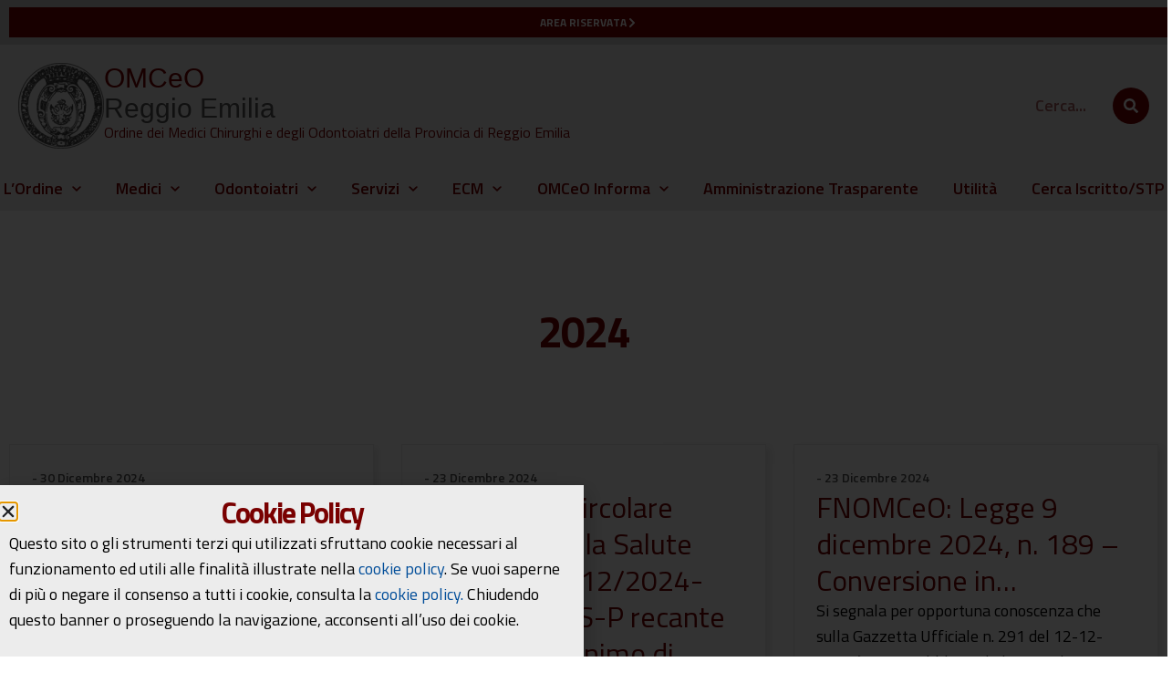

--- FILE ---
content_type: text/html; charset=UTF-8
request_url: https://www.odmeo.re.it/category/comunicati/fnomceo/2024-fnomceo/
body_size: 19761
content:
<!doctype html>
<html lang="it-IT">
<head>
	<meta charset="UTF-8">
	<meta name="viewport" content="width=device-width, initial-scale=1">
	<link rel="profile" href="https://gmpg.org/xfn/11">
	<meta name='robots' content='index, follow, max-image-preview:large, max-snippet:-1, max-video-preview:-1' />

	<!-- This site is optimized with the Yoast SEO plugin v26.2 - https://yoast.com/wordpress/plugins/seo/ -->
	<title>2024 Archivi - Ordine dei Medici Chirurghi e Odontoiatri di Reggio Emilia</title>
	<link rel="canonical" href="https://www.odmeo.re.it/category/fnomceo/2024-fnomceo/" />
	<link rel="next" href="https://www.odmeo.re.it/category/fnomceo/2024-fnomceo/page/2/" />
	<meta property="og:locale" content="it_IT" />
	<meta property="og:type" content="article" />
	<meta property="og:title" content="2024 Archivi - Ordine dei Medici Chirurghi e Odontoiatri di Reggio Emilia" />
	<meta property="og:url" content="https://www.odmeo.re.it/category/fnomceo/2024-fnomceo/" />
	<meta property="og:site_name" content="Ordine dei Medici Chirurghi e Odontoiatri di Reggio Emilia" />
	<meta name="twitter:card" content="summary_large_image" />
	<script type="application/ld+json" class="yoast-schema-graph">{"@context":"https://schema.org","@graph":[{"@type":"CollectionPage","@id":"https://www.odmeo.re.it/category/fnomceo/2024-fnomceo/","url":"https://www.odmeo.re.it/category/fnomceo/2024-fnomceo/","name":"2024 Archivi - Ordine dei Medici Chirurghi e Odontoiatri di Reggio Emilia","isPartOf":{"@id":"https://www.odmeo.re.it/#website"},"primaryImageOfPage":{"@id":"https://www.odmeo.re.it/category/fnomceo/2024-fnomceo/#primaryimage"},"image":{"@id":"https://www.odmeo.re.it/category/fnomceo/2024-fnomceo/#primaryimage"},"thumbnailUrl":"https://www.odmeo.re.it/wp-content/uploads/2023/07/Logo-Fnomceo-1.png","breadcrumb":{"@id":"https://www.odmeo.re.it/category/fnomceo/2024-fnomceo/#breadcrumb"},"inLanguage":"it-IT"},{"@type":"ImageObject","inLanguage":"it-IT","@id":"https://www.odmeo.re.it/category/fnomceo/2024-fnomceo/#primaryimage","url":"https://www.odmeo.re.it/wp-content/uploads/2023/07/Logo-Fnomceo-1.png","contentUrl":"https://www.odmeo.re.it/wp-content/uploads/2023/07/Logo-Fnomceo-1.png","width":831,"height":237},{"@type":"BreadcrumbList","@id":"https://www.odmeo.re.it/category/fnomceo/2024-fnomceo/#breadcrumb","itemListElement":[{"@type":"ListItem","position":1,"name":"Home","item":"https://www.odmeo.re.it/"},{"@type":"ListItem","position":2,"name":"FNOMCEO","item":"https://www.odmeo.re.it/category/fnomceo/"},{"@type":"ListItem","position":3,"name":"2024"}]},{"@type":"WebSite","@id":"https://www.odmeo.re.it/#website","url":"https://www.odmeo.re.it/","name":"Ordine dei Medici Chirurghi e Odontoiatri di Reggio Emilia","description":"","publisher":{"@id":"https://www.odmeo.re.it/#organization"},"potentialAction":[{"@type":"SearchAction","target":{"@type":"EntryPoint","urlTemplate":"https://www.odmeo.re.it/?s={search_term_string}"},"query-input":{"@type":"PropertyValueSpecification","valueRequired":true,"valueName":"search_term_string"}}],"inLanguage":"it-IT"},{"@type":"Organization","@id":"https://www.odmeo.re.it/#organization","name":"Ordine dei Medici Chirurghi e Odontoiatri di Reggio Emilia","url":"https://www.odmeo.re.it/","logo":{"@type":"ImageObject","inLanguage":"it-IT","@id":"https://www.odmeo.re.it/#/schema/logo/image/","url":"https://www.odmeo.re.it/wp-content/uploads/2016/06/logo.png","contentUrl":"https://www.odmeo.re.it/wp-content/uploads/2016/06/logo.png","width":626,"height":94,"caption":"Ordine dei Medici Chirurghi e Odontoiatri di Reggio Emilia"},"image":{"@id":"https://www.odmeo.re.it/#/schema/logo/image/"}}]}</script>
	<!-- / Yoast SEO plugin. -->


<link rel="alternate" type="application/rss+xml" title="Ordine dei Medici Chirurghi e Odontoiatri di Reggio Emilia &raquo; Feed" href="https://www.odmeo.re.it/feed/" />
<link rel="alternate" type="application/rss+xml" title="Ordine dei Medici Chirurghi e Odontoiatri di Reggio Emilia &raquo; Feed dei commenti" href="https://www.odmeo.re.it/comments/feed/" />
<link rel="alternate" type="application/rss+xml" title="Ordine dei Medici Chirurghi e Odontoiatri di Reggio Emilia &raquo; 2024 Feed della categoria" href="https://www.odmeo.re.it/category/fnomceo/2024-fnomceo/feed/" />
<style id='wp-img-auto-sizes-contain-inline-css'>
img:is([sizes=auto i],[sizes^="auto," i]){contain-intrinsic-size:3000px 1500px}
/*# sourceURL=wp-img-auto-sizes-contain-inline-css */
</style>
<style id='wp-emoji-styles-inline-css'>

	img.wp-smiley, img.emoji {
		display: inline !important;
		border: none !important;
		box-shadow: none !important;
		height: 1em !important;
		width: 1em !important;
		margin: 0 0.07em !important;
		vertical-align: -0.1em !important;
		background: none !important;
		padding: 0 !important;
	}
/*# sourceURL=wp-emoji-styles-inline-css */
</style>
<link rel='stylesheet' id='wp-block-library-css' href='https://www.odmeo.re.it/wp-includes/css/dist/block-library/style.min.css?ver=6.9' media='all' />
<style id='global-styles-inline-css'>
:root{--wp--preset--aspect-ratio--square: 1;--wp--preset--aspect-ratio--4-3: 4/3;--wp--preset--aspect-ratio--3-4: 3/4;--wp--preset--aspect-ratio--3-2: 3/2;--wp--preset--aspect-ratio--2-3: 2/3;--wp--preset--aspect-ratio--16-9: 16/9;--wp--preset--aspect-ratio--9-16: 9/16;--wp--preset--color--black: #000000;--wp--preset--color--cyan-bluish-gray: #abb8c3;--wp--preset--color--white: #ffffff;--wp--preset--color--pale-pink: #f78da7;--wp--preset--color--vivid-red: #cf2e2e;--wp--preset--color--luminous-vivid-orange: #ff6900;--wp--preset--color--luminous-vivid-amber: #fcb900;--wp--preset--color--light-green-cyan: #7bdcb5;--wp--preset--color--vivid-green-cyan: #00d084;--wp--preset--color--pale-cyan-blue: #8ed1fc;--wp--preset--color--vivid-cyan-blue: #0693e3;--wp--preset--color--vivid-purple: #9b51e0;--wp--preset--gradient--vivid-cyan-blue-to-vivid-purple: linear-gradient(135deg,rgb(6,147,227) 0%,rgb(155,81,224) 100%);--wp--preset--gradient--light-green-cyan-to-vivid-green-cyan: linear-gradient(135deg,rgb(122,220,180) 0%,rgb(0,208,130) 100%);--wp--preset--gradient--luminous-vivid-amber-to-luminous-vivid-orange: linear-gradient(135deg,rgb(252,185,0) 0%,rgb(255,105,0) 100%);--wp--preset--gradient--luminous-vivid-orange-to-vivid-red: linear-gradient(135deg,rgb(255,105,0) 0%,rgb(207,46,46) 100%);--wp--preset--gradient--very-light-gray-to-cyan-bluish-gray: linear-gradient(135deg,rgb(238,238,238) 0%,rgb(169,184,195) 100%);--wp--preset--gradient--cool-to-warm-spectrum: linear-gradient(135deg,rgb(74,234,220) 0%,rgb(151,120,209) 20%,rgb(207,42,186) 40%,rgb(238,44,130) 60%,rgb(251,105,98) 80%,rgb(254,248,76) 100%);--wp--preset--gradient--blush-light-purple: linear-gradient(135deg,rgb(255,206,236) 0%,rgb(152,150,240) 100%);--wp--preset--gradient--blush-bordeaux: linear-gradient(135deg,rgb(254,205,165) 0%,rgb(254,45,45) 50%,rgb(107,0,62) 100%);--wp--preset--gradient--luminous-dusk: linear-gradient(135deg,rgb(255,203,112) 0%,rgb(199,81,192) 50%,rgb(65,88,208) 100%);--wp--preset--gradient--pale-ocean: linear-gradient(135deg,rgb(255,245,203) 0%,rgb(182,227,212) 50%,rgb(51,167,181) 100%);--wp--preset--gradient--electric-grass: linear-gradient(135deg,rgb(202,248,128) 0%,rgb(113,206,126) 100%);--wp--preset--gradient--midnight: linear-gradient(135deg,rgb(2,3,129) 0%,rgb(40,116,252) 100%);--wp--preset--font-size--small: 13px;--wp--preset--font-size--medium: 20px;--wp--preset--font-size--large: 36px;--wp--preset--font-size--x-large: 42px;--wp--preset--spacing--20: 0.44rem;--wp--preset--spacing--30: 0.67rem;--wp--preset--spacing--40: 1rem;--wp--preset--spacing--50: 1.5rem;--wp--preset--spacing--60: 2.25rem;--wp--preset--spacing--70: 3.38rem;--wp--preset--spacing--80: 5.06rem;--wp--preset--shadow--natural: 6px 6px 9px rgba(0, 0, 0, 0.2);--wp--preset--shadow--deep: 12px 12px 50px rgba(0, 0, 0, 0.4);--wp--preset--shadow--sharp: 6px 6px 0px rgba(0, 0, 0, 0.2);--wp--preset--shadow--outlined: 6px 6px 0px -3px rgb(255, 255, 255), 6px 6px rgb(0, 0, 0);--wp--preset--shadow--crisp: 6px 6px 0px rgb(0, 0, 0);}:root { --wp--style--global--content-size: 800px;--wp--style--global--wide-size: 1200px; }:where(body) { margin: 0; }.wp-site-blocks > .alignleft { float: left; margin-right: 2em; }.wp-site-blocks > .alignright { float: right; margin-left: 2em; }.wp-site-blocks > .aligncenter { justify-content: center; margin-left: auto; margin-right: auto; }:where(.wp-site-blocks) > * { margin-block-start: 24px; margin-block-end: 0; }:where(.wp-site-blocks) > :first-child { margin-block-start: 0; }:where(.wp-site-blocks) > :last-child { margin-block-end: 0; }:root { --wp--style--block-gap: 24px; }:root :where(.is-layout-flow) > :first-child{margin-block-start: 0;}:root :where(.is-layout-flow) > :last-child{margin-block-end: 0;}:root :where(.is-layout-flow) > *{margin-block-start: 24px;margin-block-end: 0;}:root :where(.is-layout-constrained) > :first-child{margin-block-start: 0;}:root :where(.is-layout-constrained) > :last-child{margin-block-end: 0;}:root :where(.is-layout-constrained) > *{margin-block-start: 24px;margin-block-end: 0;}:root :where(.is-layout-flex){gap: 24px;}:root :where(.is-layout-grid){gap: 24px;}.is-layout-flow > .alignleft{float: left;margin-inline-start: 0;margin-inline-end: 2em;}.is-layout-flow > .alignright{float: right;margin-inline-start: 2em;margin-inline-end: 0;}.is-layout-flow > .aligncenter{margin-left: auto !important;margin-right: auto !important;}.is-layout-constrained > .alignleft{float: left;margin-inline-start: 0;margin-inline-end: 2em;}.is-layout-constrained > .alignright{float: right;margin-inline-start: 2em;margin-inline-end: 0;}.is-layout-constrained > .aligncenter{margin-left: auto !important;margin-right: auto !important;}.is-layout-constrained > :where(:not(.alignleft):not(.alignright):not(.alignfull)){max-width: var(--wp--style--global--content-size);margin-left: auto !important;margin-right: auto !important;}.is-layout-constrained > .alignwide{max-width: var(--wp--style--global--wide-size);}body .is-layout-flex{display: flex;}.is-layout-flex{flex-wrap: wrap;align-items: center;}.is-layout-flex > :is(*, div){margin: 0;}body .is-layout-grid{display: grid;}.is-layout-grid > :is(*, div){margin: 0;}body{padding-top: 0px;padding-right: 0px;padding-bottom: 0px;padding-left: 0px;}a:where(:not(.wp-element-button)){text-decoration: underline;}:root :where(.wp-element-button, .wp-block-button__link){background-color: #32373c;border-width: 0;color: #fff;font-family: inherit;font-size: inherit;font-style: inherit;font-weight: inherit;letter-spacing: inherit;line-height: inherit;padding-top: calc(0.667em + 2px);padding-right: calc(1.333em + 2px);padding-bottom: calc(0.667em + 2px);padding-left: calc(1.333em + 2px);text-decoration: none;text-transform: inherit;}.has-black-color{color: var(--wp--preset--color--black) !important;}.has-cyan-bluish-gray-color{color: var(--wp--preset--color--cyan-bluish-gray) !important;}.has-white-color{color: var(--wp--preset--color--white) !important;}.has-pale-pink-color{color: var(--wp--preset--color--pale-pink) !important;}.has-vivid-red-color{color: var(--wp--preset--color--vivid-red) !important;}.has-luminous-vivid-orange-color{color: var(--wp--preset--color--luminous-vivid-orange) !important;}.has-luminous-vivid-amber-color{color: var(--wp--preset--color--luminous-vivid-amber) !important;}.has-light-green-cyan-color{color: var(--wp--preset--color--light-green-cyan) !important;}.has-vivid-green-cyan-color{color: var(--wp--preset--color--vivid-green-cyan) !important;}.has-pale-cyan-blue-color{color: var(--wp--preset--color--pale-cyan-blue) !important;}.has-vivid-cyan-blue-color{color: var(--wp--preset--color--vivid-cyan-blue) !important;}.has-vivid-purple-color{color: var(--wp--preset--color--vivid-purple) !important;}.has-black-background-color{background-color: var(--wp--preset--color--black) !important;}.has-cyan-bluish-gray-background-color{background-color: var(--wp--preset--color--cyan-bluish-gray) !important;}.has-white-background-color{background-color: var(--wp--preset--color--white) !important;}.has-pale-pink-background-color{background-color: var(--wp--preset--color--pale-pink) !important;}.has-vivid-red-background-color{background-color: var(--wp--preset--color--vivid-red) !important;}.has-luminous-vivid-orange-background-color{background-color: var(--wp--preset--color--luminous-vivid-orange) !important;}.has-luminous-vivid-amber-background-color{background-color: var(--wp--preset--color--luminous-vivid-amber) !important;}.has-light-green-cyan-background-color{background-color: var(--wp--preset--color--light-green-cyan) !important;}.has-vivid-green-cyan-background-color{background-color: var(--wp--preset--color--vivid-green-cyan) !important;}.has-pale-cyan-blue-background-color{background-color: var(--wp--preset--color--pale-cyan-blue) !important;}.has-vivid-cyan-blue-background-color{background-color: var(--wp--preset--color--vivid-cyan-blue) !important;}.has-vivid-purple-background-color{background-color: var(--wp--preset--color--vivid-purple) !important;}.has-black-border-color{border-color: var(--wp--preset--color--black) !important;}.has-cyan-bluish-gray-border-color{border-color: var(--wp--preset--color--cyan-bluish-gray) !important;}.has-white-border-color{border-color: var(--wp--preset--color--white) !important;}.has-pale-pink-border-color{border-color: var(--wp--preset--color--pale-pink) !important;}.has-vivid-red-border-color{border-color: var(--wp--preset--color--vivid-red) !important;}.has-luminous-vivid-orange-border-color{border-color: var(--wp--preset--color--luminous-vivid-orange) !important;}.has-luminous-vivid-amber-border-color{border-color: var(--wp--preset--color--luminous-vivid-amber) !important;}.has-light-green-cyan-border-color{border-color: var(--wp--preset--color--light-green-cyan) !important;}.has-vivid-green-cyan-border-color{border-color: var(--wp--preset--color--vivid-green-cyan) !important;}.has-pale-cyan-blue-border-color{border-color: var(--wp--preset--color--pale-cyan-blue) !important;}.has-vivid-cyan-blue-border-color{border-color: var(--wp--preset--color--vivid-cyan-blue) !important;}.has-vivid-purple-border-color{border-color: var(--wp--preset--color--vivid-purple) !important;}.has-vivid-cyan-blue-to-vivid-purple-gradient-background{background: var(--wp--preset--gradient--vivid-cyan-blue-to-vivid-purple) !important;}.has-light-green-cyan-to-vivid-green-cyan-gradient-background{background: var(--wp--preset--gradient--light-green-cyan-to-vivid-green-cyan) !important;}.has-luminous-vivid-amber-to-luminous-vivid-orange-gradient-background{background: var(--wp--preset--gradient--luminous-vivid-amber-to-luminous-vivid-orange) !important;}.has-luminous-vivid-orange-to-vivid-red-gradient-background{background: var(--wp--preset--gradient--luminous-vivid-orange-to-vivid-red) !important;}.has-very-light-gray-to-cyan-bluish-gray-gradient-background{background: var(--wp--preset--gradient--very-light-gray-to-cyan-bluish-gray) !important;}.has-cool-to-warm-spectrum-gradient-background{background: var(--wp--preset--gradient--cool-to-warm-spectrum) !important;}.has-blush-light-purple-gradient-background{background: var(--wp--preset--gradient--blush-light-purple) !important;}.has-blush-bordeaux-gradient-background{background: var(--wp--preset--gradient--blush-bordeaux) !important;}.has-luminous-dusk-gradient-background{background: var(--wp--preset--gradient--luminous-dusk) !important;}.has-pale-ocean-gradient-background{background: var(--wp--preset--gradient--pale-ocean) !important;}.has-electric-grass-gradient-background{background: var(--wp--preset--gradient--electric-grass) !important;}.has-midnight-gradient-background{background: var(--wp--preset--gradient--midnight) !important;}.has-small-font-size{font-size: var(--wp--preset--font-size--small) !important;}.has-medium-font-size{font-size: var(--wp--preset--font-size--medium) !important;}.has-large-font-size{font-size: var(--wp--preset--font-size--large) !important;}.has-x-large-font-size{font-size: var(--wp--preset--font-size--x-large) !important;}
/*# sourceURL=global-styles-inline-css */
</style>

<link rel='stylesheet' id='wpdm-fonticon-css' href='https://www.odmeo.re.it/wp-content/plugins/download-manager/assets/wpdm-iconfont/css/wpdm-icons.css?ver=6.9' media='all' />
<link rel='stylesheet' id='wpdm-front-css' href='https://www.odmeo.re.it/wp-content/plugins/download-manager/assets/css/front.min.css?ver=6.9' media='all' />
<link rel='stylesheet' id='my-stylesheet-css' href='https://www.odmeo.re.it/wp-content/themes/odmeo/style.css?ver=6.9' media='all' />
<link rel='stylesheet' id='hello-elementor-css' href='https://www.odmeo.re.it/wp-content/themes/hello-elementor/assets/css/reset.css?ver=3.4.5' media='all' />
<link rel='stylesheet' id='hello-elementor-theme-style-css' href='https://www.odmeo.re.it/wp-content/themes/hello-elementor/assets/css/theme.css?ver=3.4.5' media='all' />
<link rel='stylesheet' id='hello-elementor-header-footer-css' href='https://www.odmeo.re.it/wp-content/themes/hello-elementor/assets/css/header-footer.css?ver=3.4.5' media='all' />
<link rel='stylesheet' id='elementor-frontend-css' href='https://www.odmeo.re.it/wp-content/plugins/elementor/assets/css/frontend.min.css?ver=3.32.5' media='all' />
<link rel='stylesheet' id='elementor-post-12835-css' href='https://www.odmeo.re.it/wp-content/uploads/elementor/css/post-12835.css?ver=1761909067' media='all' />
<link rel='stylesheet' id='widget-image-css' href='https://www.odmeo.re.it/wp-content/plugins/elementor/assets/css/widget-image.min.css?ver=3.32.5' media='all' />
<link rel='stylesheet' id='widget-search-form-css' href='https://www.odmeo.re.it/wp-content/plugins/elementor-pro/assets/css/widget-search-form.min.css?ver=3.32.3' media='all' />
<link rel='stylesheet' id='widget-nav-menu-css' href='https://www.odmeo.re.it/wp-content/plugins/elementor-pro/assets/css/widget-nav-menu.min.css?ver=3.32.3' media='all' />
<link rel='stylesheet' id='e-sticky-css' href='https://www.odmeo.re.it/wp-content/plugins/elementor-pro/assets/css/modules/sticky.min.css?ver=3.32.3' media='all' />
<link rel='stylesheet' id='widget-heading-css' href='https://www.odmeo.re.it/wp-content/plugins/elementor/assets/css/widget-heading.min.css?ver=3.32.5' media='all' />
<link rel='stylesheet' id='dce-style-css' href='https://www.odmeo.re.it/wp-content/plugins/dynamic-content-for-elementor/assets/css/style.min.css?ver=3.3.20' media='all' />
<link rel='stylesheet' id='dce-content-css' href='https://www.odmeo.re.it/wp-content/plugins/dynamic-content-for-elementor/assets/css/content.min.css?ver=3.3.20' media='all' />
<link rel='stylesheet' id='e-animation-shrink-css' href='https://www.odmeo.re.it/wp-content/plugins/elementor/assets/lib/animations/styles/e-animation-shrink.min.css?ver=3.32.5' media='all' />
<link rel='stylesheet' id='dce-dynamic-posts-css' href='https://www.odmeo.re.it/wp-content/plugins/dynamic-content-for-elementor/assets/css/dynamic-posts.min.css?ver=3.3.20' media='all' />
<link rel='stylesheet' id='dce-dynamicPosts-grid-css' href='https://www.odmeo.re.it/wp-content/plugins/dynamic-content-for-elementor/assets/css/dynamic-posts-skin-grid.min.css?ver=3.3.20' media='all' />
<link rel='stylesheet' id='e-animation-fadeIn-css' href='https://www.odmeo.re.it/wp-content/plugins/elementor/assets/lib/animations/styles/fadeIn.min.css?ver=3.32.5' media='all' />
<link rel='stylesheet' id='e-popup-css' href='https://www.odmeo.re.it/wp-content/plugins/elementor-pro/assets/css/conditionals/popup.min.css?ver=3.32.3' media='all' />
<link rel='stylesheet' id='dashicons-css' href='https://www.odmeo.re.it/wp-includes/css/dashicons.min.css?ver=6.9' media='all' />
<link rel='stylesheet' id='elementor-post-17562-css' href='https://www.odmeo.re.it/wp-content/uploads/elementor/css/post-17562.css?ver=1761909067' media='all' />
<link rel='stylesheet' id='elementor-post-17942-css' href='https://www.odmeo.re.it/wp-content/uploads/elementor/css/post-17942.css?ver=1761909067' media='all' />
<link rel='stylesheet' id='elementor-post-18279-css' href='https://www.odmeo.re.it/wp-content/uploads/elementor/css/post-18279.css?ver=1761910000' media='all' />
<link rel='stylesheet' id='elementor-post-19893-css' href='https://www.odmeo.re.it/wp-content/uploads/elementor/css/post-19893.css?ver=1761909067' media='all' />
<link rel='stylesheet' id='elementor-gf-titilliumweb-css' href='https://fonts.googleapis.com/css?family=Titillium+Web:100,100italic,200,200italic,300,300italic,400,400italic,500,500italic,600,600italic,700,700italic,800,800italic,900,900italic&#038;display=swap' media='all' />
<script src="https://www.odmeo.re.it/wp-includes/js/jquery/jquery.min.js?ver=3.7.1" id="jquery-core-js"></script>
<script src="https://www.odmeo.re.it/wp-includes/js/jquery/jquery-migrate.min.js?ver=3.4.1" id="jquery-migrate-js"></script>
<script src="https://www.odmeo.re.it/wp-content/plugins/download-manager/assets/js/wpdm.min.js?ver=6.9" id="wpdm-frontend-js-js"></script>
<script id="wpdm-frontjs-js-extra">
var wpdm_url = {"home":"https://www.odmeo.re.it/","site":"https://www.odmeo.re.it/","ajax":"https://www.odmeo.re.it/wp-admin/admin-ajax.php"};
var wpdm_js = {"spinner":"\u003Ci class=\"wpdm-icon wpdm-sun wpdm-spin\"\u003E\u003C/i\u003E","client_id":"c58a75e40aa4fffbea09b39f5773ea3e"};
var wpdm_strings = {"pass_var":"Password verificata!","pass_var_q":"Fai clic sul seguente pulsante per avviare il download.","start_dl":"Avvia download"};
//# sourceURL=wpdm-frontjs-js-extra
</script>
<script src="https://www.odmeo.re.it/wp-content/plugins/download-manager/assets/js/front.min.js?ver=3.3.30" id="wpdm-frontjs-js"></script>
<link rel="https://api.w.org/" href="https://www.odmeo.re.it/wp-json/" /><link rel="alternate" title="JSON" type="application/json" href="https://www.odmeo.re.it/wp-json/wp/v2/categories/37" /><link rel="EditURI" type="application/rsd+xml" title="RSD" href="https://www.odmeo.re.it/xmlrpc.php?rsd" />
<meta name="generator" content="WordPress 6.9" />
<meta name="generator" content="Elementor 3.32.5; features: e_font_icon_svg, additional_custom_breakpoints; settings: css_print_method-external, google_font-enabled, font_display-swap">
<!-- Google Tag Manager -->
<script>(function(w,d,s,l,i){w[l]=w[l]||[];w[l].push({'gtm.start':
new Date().getTime(),event:'gtm.js'});var f=d.getElementsByTagName(s)[0],
j=d.createElement(s),dl=l!='dataLayer'?'&l='+l:'';j.async=true;j.src=
'https://www.googletagmanager.com/gtm.js?id='+i+dl;f.parentNode.insertBefore(j,f);
})(window,document,'script','dataLayer','GTM-MG5FLLXV');</script>
<!-- End Google Tag Manager -->
			<style>
				.e-con.e-parent:nth-of-type(n+4):not(.e-lazyloaded):not(.e-no-lazyload),
				.e-con.e-parent:nth-of-type(n+4):not(.e-lazyloaded):not(.e-no-lazyload) * {
					background-image: none !important;
				}
				@media screen and (max-height: 1024px) {
					.e-con.e-parent:nth-of-type(n+3):not(.e-lazyloaded):not(.e-no-lazyload),
					.e-con.e-parent:nth-of-type(n+3):not(.e-lazyloaded):not(.e-no-lazyload) * {
						background-image: none !important;
					}
				}
				@media screen and (max-height: 640px) {
					.e-con.e-parent:nth-of-type(n+2):not(.e-lazyloaded):not(.e-no-lazyload),
					.e-con.e-parent:nth-of-type(n+2):not(.e-lazyloaded):not(.e-no-lazyload) * {
						background-image: none !important;
					}
				}
			</style>
			<link rel="icon" href="https://www.odmeo.re.it/wp-content/uploads/2023/08/LOGO_ORDINE-e1712227632272-150x150.jpg" sizes="32x32" />
<link rel="icon" href="https://www.odmeo.re.it/wp-content/uploads/2023/08/LOGO_ORDINE-e1712227632272-300x300.jpg" sizes="192x192" />
<link rel="apple-touch-icon" href="https://www.odmeo.re.it/wp-content/uploads/2023/08/LOGO_ORDINE-e1712227632272-300x300.jpg" />
<meta name="msapplication-TileImage" content="https://www.odmeo.re.it/wp-content/uploads/2023/08/LOGO_ORDINE-e1712227632272-300x300.jpg" />
<meta name="generator" content="WordPress Download Manager 3.3.30" />
                <link href="https://fonts.googleapis.com/css2?family=Titillium Web:wght@200;200italic;300;300italic;regular;italic;600;600italic;700;700italic;900"
              rel="stylesheet">
        <style>
            .w3eden .fetfont,
            .w3eden .btn,
            .w3eden .btn.wpdm-front h3.title,
            .w3eden .wpdm-social-lock-box .IN-widget a span:last-child,
            .w3eden #xfilelist .panel-heading,
            .w3eden .wpdm-frontend-tabs a,
            .w3eden .alert:before,
            .w3eden .panel .panel-heading,
            .w3eden .discount-msg,
            .w3eden .panel.dashboard-panel h3,
            .w3eden #wpdm-dashboard-sidebar .list-group-item,
            .w3eden #package-description .wp-switch-editor,
            .w3eden .w3eden.author-dashbboard .nav.nav-tabs li a,
            .w3eden .wpdm_cart thead th,
            .w3eden #csp .list-group-item,
            .w3eden .modal-title {
                font-family: "Titillium Web", -apple-system, BlinkMacSystemFont, "Segoe UI", Roboto, Helvetica, Arial, sans-serif, "Apple Color Emoji", "Segoe UI Emoji", "Segoe UI Symbol";
                text-transform: uppercase;
                font-weight: 700;
            }
            .w3eden #csp .list-group-item {
                text-transform: unset;
            }


        </style>
            <style>
        /* WPDM Link Template Styles */        </style>
                <style>

            :root {
                --color-primary: #004d99;
                --color-primary-rgb: 0, 77, 153;
                --color-primary-hover: #004d99;
                --color-primary-active: #004d99;
                --clr-sec: #6c757d;
                --clr-sec-rgb: 108, 117, 125;
                --clr-sec-hover: #6c757d;
                --clr-sec-active: #6c757d;
                --color-secondary: #6c757d;
                --color-secondary-rgb: 108, 117, 125;
                --color-secondary-hover: #6c757d;
                --color-secondary-active: #6c757d;
                --color-success: #018e11;
                --color-success-rgb: 1, 142, 17;
                --color-success-hover: #0aad01;
                --color-success-active: #0c8c01;
                --color-info: #2CA8FF;
                --color-info-rgb: 44, 168, 255;
                --color-info-hover: #2CA8FF;
                --color-info-active: #2CA8FF;
                --color-warning: #FFB236;
                --color-warning-rgb: 255, 178, 54;
                --color-warning-hover: #FFB236;
                --color-warning-active: #FFB236;
                --color-danger: #ff5062;
                --color-danger-rgb: 255, 80, 98;
                --color-danger-hover: #ff5062;
                --color-danger-active: #ff5062;
                --color-green: #30b570;
                --color-blue: #0073ff;
                --color-purple: #8557D3;
                --color-red: #ff5062;
                --color-muted: rgba(69, 89, 122, 0.6);
                --wpdm-font: "Titillium Web", -apple-system, BlinkMacSystemFont, "Segoe UI", Roboto, Helvetica, Arial, sans-serif, "Apple Color Emoji", "Segoe UI Emoji", "Segoe UI Symbol";
            }

            .wpdm-download-link.btn.btn-primary.btn-xs {
                border-radius: 6px;
            }


        </style>
        <link rel='stylesheet' id='widget-post-info-css' href='https://www.odmeo.re.it/wp-content/plugins/elementor-pro/assets/css/widget-post-info.min.css?ver=3.32.3' media='all' />
<link rel='stylesheet' id='widget-icon-list-css' href='https://www.odmeo.re.it/wp-content/plugins/elementor/assets/css/widget-icon-list.min.css?ver=3.32.5' media='all' />
<link rel='stylesheet' id='e-animation-float-css' href='https://www.odmeo.re.it/wp-content/plugins/elementor/assets/lib/animations/styles/e-animation-float.min.css?ver=3.32.5' media='all' />
</head>
<body class="archive category category-2024-fnomceo category-37 wp-custom-logo wp-embed-responsive wp-theme-hello-elementor wp-child-theme-odmeo hello-elementor-default elementor-page-18279 elementor-default elementor-template-full-width elementor-kit-12835">

<!-- Google Tag Manager (noscript) -->
<noscript><iframe src="https://www.googletagmanager.com/ns.html?id=GTM-MG5FLLXV"
height="0" width="0" style="display:none;visibility:hidden"></iframe></noscript>
<!-- End Google Tag Manager (noscript) -->

<a class="skip-link screen-reader-text" href="#content">Vai al contenuto</a>

		<header data-elementor-type="header" data-elementor-id="17562" class="elementor elementor-17562 elementor-location-header" data-elementor-post-type="elementor_library">
			<div class="elementor-element elementor-element-3039b95 e-flex e-con-boxed e-con e-parent" data-id="3039b95" data-element_type="container" data-settings="{&quot;background_background&quot;:&quot;classic&quot;}">
					<div class="e-con-inner">
		<div class="elementor-element elementor-element-50b181a e-con-full e-flex e-con e-child" data-id="50b181a" data-element_type="container">
				<div class="elementor-element elementor-element-6a3d27c btn-classic elementor-widget-mobile__width-inherit elementor-widget elementor-widget-button" data-id="6a3d27c" data-element_type="widget" data-widget_type="button.default">
				<div class="elementor-widget-container">
									<div class="elementor-button-wrapper">
					<a class="elementor-button elementor-button-link elementor-size-sm" href="https://spid.odmeo.re.it/" target="_blank">
						<span class="elementor-button-content-wrapper">
						<span class="elementor-button-icon">
				<svg aria-hidden="true" class="e-font-icon-svg e-fas-chevron-right" viewBox="0 0 320 512" xmlns="http://www.w3.org/2000/svg"><path d="M285.476 272.971L91.132 467.314c-9.373 9.373-24.569 9.373-33.941 0l-22.667-22.667c-9.357-9.357-9.375-24.522-.04-33.901L188.505 256 34.484 101.255c-9.335-9.379-9.317-24.544.04-33.901l22.667-22.667c9.373-9.373 24.569-9.373 33.941 0L285.475 239.03c9.373 9.372 9.373 24.568.001 33.941z"></path></svg>			</span>
									<span class="elementor-button-text">Area Riservata</span>
					</span>
					</a>
				</div>
								</div>
				</div>
				</div>
					</div>
				</div>
		<div class="elementor-element elementor-element-f027436 e-flex e-con-boxed e-con e-parent" data-id="f027436" data-element_type="container" data-settings="{&quot;background_background&quot;:&quot;classic&quot;,&quot;sticky&quot;:&quot;top&quot;,&quot;sticky_on&quot;:[&quot;tablet&quot;,&quot;mobile&quot;],&quot;sticky_offset&quot;:0,&quot;sticky_effects_offset&quot;:0,&quot;sticky_anchor_link_offset&quot;:0}">
					<div class="e-con-inner">
		<div class="elementor-element elementor-element-c983bfa e-con-full e-flex e-con e-child" data-id="c983bfa" data-element_type="container">
				<div class="elementor-element elementor-element-d4041fb elementor-widget-mobile__width-initial elementor-widget elementor-widget-image" data-id="d4041fb" data-element_type="widget" data-widget_type="image.default">
				<div class="elementor-widget-container">
																<a href="https://www.odmeo.re.it">
							<img src="https://www.odmeo.re.it/wp-content/uploads/elementor/thumbs/LOGO_ORDINE-e1712227632272-150x150-1-qrv7boclbferew64vqpy2qwqlwgyl4totny0ot5xrg.png" title="LOGO_ORDINE-e1712227632272-150&#215;150 1" alt="LOGO_ORDINE-e1712227632272-150x150 1" loading="lazy" />								</a>
															</div>
				</div>
		<a class="elementor-element elementor-element-da2ebc7 e-con-full e-flex e-con e-child" data-id="da2ebc7" data-element_type="container" href="https://www.odmeo.re.it">
				<div class="elementor-element elementor-element-768566e elementor-widget elementor-widget-text-editor" data-id="768566e" data-element_type="widget" data-widget_type="text-editor.default">
				<div class="elementor-widget-container">
									OMCeO								</div>
				</div>
				<div class="elementor-element elementor-element-6d6b85d elementor-widget elementor-widget-text-editor" data-id="6d6b85d" data-element_type="widget" data-widget_type="text-editor.default">
				<div class="elementor-widget-container">
									Reggio Emilia								</div>
				</div>
				<div data-dce-text-color="#790000" class="elementor-element elementor-element-5f9bb75 elementor-hidden-mobile elementor-widget elementor-widget-text-editor" data-id="5f9bb75" data-element_type="widget" data-widget_type="text-editor.default">
				<div class="elementor-widget-container">
									<p>Ordine dei Medici Chirurghi e degli Odontoiatri della Provincia di Reggio Emilia</p>								</div>
				</div>
				</a>
		<div class="elementor-element elementor-element-e7a9710 e-con-full elementor-hidden-desktop e-flex e-con e-child" data-id="e7a9710" data-element_type="container">
				<div class="elementor-element elementor-element-d9742aa box-ricerca-header elementor-search-form--skin-full_screen elementor-hidden-desktop elementor-widget elementor-widget-search-form" data-id="d9742aa" data-element_type="widget" data-settings="{&quot;skin&quot;:&quot;full_screen&quot;}" data-widget_type="search-form.default">
				<div class="elementor-widget-container">
							<search role="search">
			<form class="elementor-search-form" action="https://www.odmeo.re.it" method="get">
												<div class="elementor-search-form__toggle" role="button" tabindex="0" aria-label="Cerca">
					<div class="e-font-icon-svg-container"><svg aria-hidden="true" class="e-font-icon-svg e-fas-search" viewBox="0 0 512 512" xmlns="http://www.w3.org/2000/svg"><path d="M505 442.7L405.3 343c-4.5-4.5-10.6-7-17-7H372c27.6-35.3 44-79.7 44-128C416 93.1 322.9 0 208 0S0 93.1 0 208s93.1 208 208 208c48.3 0 92.7-16.4 128-44v16.3c0 6.4 2.5 12.5 7 17l99.7 99.7c9.4 9.4 24.6 9.4 33.9 0l28.3-28.3c9.4-9.4 9.4-24.6.1-34zM208 336c-70.7 0-128-57.2-128-128 0-70.7 57.2-128 128-128 70.7 0 128 57.2 128 128 0 70.7-57.2 128-128 128z"></path></svg></div>				</div>
								<div class="elementor-search-form__container">
					<label class="elementor-screen-only" for="elementor-search-form-d9742aa">Cerca</label>

					
					<input id="elementor-search-form-d9742aa" placeholder="Cerca..." class="elementor-search-form__input" type="search" name="s" value="">
					
					
										<div class="dialog-lightbox-close-button dialog-close-button" role="button" tabindex="0" aria-label="Chiudi questo box di ricerca.">
						<svg aria-hidden="true" class="e-font-icon-svg e-eicon-close" viewBox="0 0 1000 1000" xmlns="http://www.w3.org/2000/svg"><path d="M742 167L500 408 258 167C246 154 233 150 217 150 196 150 179 158 167 167 154 179 150 196 150 212 150 229 154 242 171 254L408 500 167 742C138 771 138 800 167 829 196 858 225 858 254 829L496 587 738 829C750 842 767 846 783 846 800 846 817 842 829 829 842 817 846 804 846 783 846 767 842 750 829 737L588 500 833 258C863 229 863 200 833 171 804 137 775 137 742 167Z"></path></svg>					</div>
									</div>
			</form>
		</search>
						</div>
				</div>
				<div class="elementor-element elementor-element-214531c elementor-nav-menu__align-justify elementor-nav-menu--stretch wordpress-header-menu elementor-hidden-desktop elementor-nav-menu--dropdown-tablet elementor-nav-menu__text-align-aside elementor-nav-menu--toggle elementor-nav-menu--burger elementor-widget elementor-widget-nav-menu" data-id="214531c" data-element_type="widget" data-settings="{&quot;layout&quot;:&quot;vertical&quot;,&quot;full_width&quot;:&quot;stretch&quot;,&quot;submenu_icon&quot;:{&quot;value&quot;:&quot;&lt;svg aria-hidden=\&quot;true\&quot; class=\&quot;e-font-icon-svg e-fas-caret-down\&quot; viewBox=\&quot;0 0 320 512\&quot; xmlns=\&quot;http:\/\/www.w3.org\/2000\/svg\&quot;&gt;&lt;path d=\&quot;M31.3 192h257.3c17.8 0 26.7 21.5 14.1 34.1L174.1 354.8c-7.8 7.8-20.5 7.8-28.3 0L17.2 226.1C4.6 213.5 13.5 192 31.3 192z\&quot;&gt;&lt;\/path&gt;&lt;\/svg&gt;&quot;,&quot;library&quot;:&quot;fa-solid&quot;},&quot;toggle&quot;:&quot;burger&quot;}" data-widget_type="nav-menu.default">
				<div class="elementor-widget-container">
								<nav aria-label="Menu" class="elementor-nav-menu--main elementor-nav-menu__container elementor-nav-menu--layout-vertical e--pointer-none">
				<ul id="menu-1-214531c" class="elementor-nav-menu sm-vertical"><li class="menu-item menu-item-type-custom menu-item-object-custom menu-item-has-children menu-item-17588"><a href="#" class="elementor-item elementor-item-anchor">L&#8217;Ordine</a>
<ul class="sub-menu elementor-nav-menu--dropdown">
	<li class="menu-item menu-item-type-post_type menu-item-object-page menu-item-17705"><a href="https://www.odmeo.re.it/lordine/benvenuto-della-presidente/" class="elementor-sub-item">Benvenuto della Presidente</a></li>
	<li class="menu-item menu-item-type-post_type menu-item-object-page menu-item-17714"><a href="https://www.odmeo.re.it/lordine/cose-lordine/" class="elementor-sub-item">Cos’è l’Ordine</a></li>
	<li class="menu-item menu-item-type-post_type menu-item-object-page menu-item-17709"><a href="https://www.odmeo.re.it/lordine/leggi-istitutive/" class="elementor-sub-item">Leggi Istitutive</a></li>
	<li class="menu-item menu-item-type-post_type menu-item-object-page menu-item-17706"><a href="https://www.odmeo.re.it/lordine/codice-deontologico/" class="elementor-sub-item">Codice deontologico</a></li>
	<li class="menu-item menu-item-type-post_type menu-item-object-page menu-item-17707"><a href="https://www.odmeo.re.it/lordine/giuramento-professionale/" class="elementor-sub-item">Giuramento professionale</a></li>
	<li class="menu-item menu-item-type-post_type menu-item-object-page menu-item-17708"><a href="https://www.odmeo.re.it/lordine/invito-dellomceo-agli-iscritti/" class="elementor-sub-item">Invito dell’OMCEO agli iscritti</a></li>
	<li class="menu-item menu-item-type-post_type menu-item-object-page menu-item-17703"><a href="https://www.odmeo.re.it/contatti/" class="elementor-sub-item">Contatti Segreteria</a></li>
	<li class="menu-item menu-item-type-custom menu-item-object-custom menu-item-17710"><a href="https://www.odmeo.re.it/wp-content/uploads/2016/12/Regolamento-patrocinio-Ordine.doc" class="elementor-sub-item">Richiesta di concessione patrocinio ordinistico</a></li>
</ul>
</li>
<li class="menu-item menu-item-type-custom menu-item-object-custom menu-item-has-children menu-item-17589"><a href="#" class="elementor-item elementor-item-anchor">Medici</a>
<ul class="sub-menu elementor-nav-menu--dropdown">
	<li class="menu-item menu-item-type-post_type menu-item-object-page menu-item-17617"><a href="https://www.odmeo.re.it/medici/" class="elementor-sub-item">Medici</a></li>
	<li class="menu-item menu-item-type-custom menu-item-object-custom menu-item-17618"><a target="_blank" href="https://iscrizione.odmeo.re.it/" class="elementor-sub-item">Prima Iscrizione Online</a></li>
	<li class="menu-item menu-item-type-post_type menu-item-object-page menu-item-17610"><a href="https://www.odmeo.re.it/medici/albo-medici-chirurghi/" class="elementor-sub-item">Albo ed Elenchi</a></li>
	<li class="menu-item menu-item-type-post_type menu-item-object-page menu-item-17724"><a href="https://www.odmeo.re.it/medici/convenzionati/" class="elementor-sub-item">Convenzionati</a></li>
	<li class="menu-item menu-item-type-post_type menu-item-object-page menu-item-17605"><a href="https://www.odmeo.re.it/medici/elenco-medici-sostituti/" class="elementor-sub-item">Elenco Medici Sostituti</a></li>
	<li class="menu-item menu-item-type-post_type menu-item-object-page menu-item-17715"><a href="https://www.odmeo.re.it/medici/ospedalieri/" class="elementor-sub-item">Ospedalieri</a></li>
	<li class="menu-item menu-item-type-post_type menu-item-object-page menu-item-17718"><a href="https://www.odmeo.re.it/medici/liberi-professionisti-medici/" class="elementor-sub-item">Liberi Professionisti</a></li>
	<li class="menu-item menu-item-type-post_type menu-item-object-page menu-item-17721"><a href="https://www.odmeo.re.it/direttori-sanitari/" class="elementor-sub-item">Direttori Sanitari</a></li>
	<li class="menu-item menu-item-type-post_type menu-item-object-page menu-item-17735"><a href="https://www.odmeo.re.it/informazione-e-pubblicita-sanitaria/" class="elementor-sub-item">Informazione e Pubblicità Sanitaria</a></li>
	<li class="menu-item menu-item-type-post_type menu-item-object-page menu-item-17612"><a href="https://www.odmeo.re.it/certificazione/" class="elementor-sub-item">Certificazioni</a></li>
</ul>
</li>
<li class="menu-item menu-item-type-custom menu-item-object-custom menu-item-has-children menu-item-17590"><a href="#" class="elementor-item elementor-item-anchor">Odontoiatri</a>
<ul class="sub-menu elementor-nav-menu--dropdown">
	<li class="menu-item menu-item-type-post_type menu-item-object-page menu-item-17726"><a href="https://www.odmeo.re.it/odontoiatri/" class="elementor-sub-item">Odontoiatri</a></li>
	<li class="menu-item menu-item-type-custom menu-item-object-custom menu-item-17725"><a target="_blank" href="https://iscrizione.odmeo.re.it/" class="elementor-sub-item">Prima Iscrizione Online</a></li>
	<li class="menu-item menu-item-type-post_type menu-item-object-page menu-item-18173"><a href="https://www.odmeo.re.it/odontoiatri/albo-medici-odontoiatri/" class="elementor-sub-item">Albo ed Elenchi</a></li>
	<li class="menu-item menu-item-type-post_type menu-item-object-page menu-item-17728"><a href="https://www.odmeo.re.it/odontoiatri/apertura-studio/" class="elementor-sub-item">Apertura Studio</a></li>
	<li class="menu-item menu-item-type-post_type menu-item-object-page menu-item-17729"><a href="https://www.odmeo.re.it/odontoiatri/liberi-professionisti-odontoiatri/" class="elementor-sub-item">Liberi Professionisti</a></li>
	<li class="menu-item menu-item-type-post_type menu-item-object-page menu-item-18445"><a href="https://www.odmeo.re.it/direttori-sanitari/" class="elementor-sub-item">Direttori Sanitari</a></li>
	<li class="menu-item menu-item-type-post_type menu-item-object-page menu-item-17731"><a href="https://www.odmeo.re.it/odontoiatri/segnala-lesercizio-abusivo/" class="elementor-sub-item">Segnala l’esercizio abusivo della professione</a></li>
	<li class="menu-item menu-item-type-post_type menu-item-object-page menu-item-18443"><a href="https://www.odmeo.re.it/certificazione/" class="elementor-sub-item">Certificazioni</a></li>
	<li class="menu-item menu-item-type-post_type menu-item-object-page menu-item-17734"><a href="https://www.odmeo.re.it/informazione-e-pubblicita-sanitaria/" class="elementor-sub-item">Informazione e Pubblicità Sanitaria</a></li>
</ul>
</li>
<li class="menu-item menu-item-type-custom menu-item-object-custom menu-item-has-children menu-item-17591"><a href="#" class="elementor-item elementor-item-anchor">Servizi</a>
<ul class="sub-menu elementor-nav-menu--dropdown">
	<li class="menu-item menu-item-type-post_type menu-item-object-page menu-item-17736"><a href="https://www.odmeo.re.it/servizi/iscrizioni-e-cancellazioni/" class="elementor-sub-item">Iscrizioni e cancellazioni</a></li>
	<li class="menu-item menu-item-type-custom menu-item-object-custom menu-item-17737"><a target="_blank" href="https://iscrizione.odmeo.re.it/" class="elementor-sub-item">Prima Iscrizione Online</a></li>
	<li class="menu-item menu-item-type-post_type menu-item-object-page menu-item-17741"><a href="https://www.odmeo.re.it/servizi/" class="elementor-sub-item">Attività di segreteria</a></li>
	<li class="menu-item menu-item-type-post_type menu-item-object-page menu-item-17738"><a href="https://www.odmeo.re.it/servizi/personale/" class="elementor-sub-item">Personale</a></li>
	<li class="menu-item menu-item-type-post_type menu-item-object-page menu-item-17739"><a href="https://www.odmeo.re.it/servizi/previdenza/" class="elementor-sub-item">Previdenza</a></li>
</ul>
</li>
<li class="menu-item menu-item-type-custom menu-item-object-custom menu-item-has-children menu-item-17592"><a href="#" class="elementor-item elementor-item-anchor">ECM</a>
<ul class="sub-menu elementor-nav-menu--dropdown">
	<li class="menu-item menu-item-type-post_type menu-item-object-page menu-item-17742"><a href="https://www.odmeo.re.it/ecm/il-sistema-ecm/" class="elementor-sub-item">Il sistema di Educazione Continua in Medicina (E.C.M.)</a></li>
	<li class="menu-item menu-item-type-custom menu-item-object-custom menu-item-17743"><a target="_blank" href="https://spid.odmeo.re.it/it/" class="elementor-sub-item">Iscrizioni eventi Ordine</a></li>
	<li class="menu-item menu-item-type-custom menu-item-object-custom menu-item-17744"><a target="_blank" href="https://spid.odmeo.re.it/it/?goto=bG9zcGFsbGFuemFuaS5pdA==" class="elementor-sub-item">Iscrizioni eventi Provider Spallanzani</a></li>
	<li class="menu-item menu-item-type-custom menu-item-object-custom menu-item-17745"><a target="_blank" href="https://ecm.agenas.it/" class="elementor-sub-item">Age.na.s.</a></li>
	<li class="menu-item menu-item-type-custom menu-item-object-custom menu-item-17746"><a target="_blank" href="https://ape.agenas.it/ecm/normativa.aspx" class="elementor-sub-item">Informazioni e Normativa</a></li>
	<li class="menu-item menu-item-type-custom menu-item-object-custom menu-item-17747"><a target="_blank" href="https://ape.agenas.it/professionisti/moduli-documenti.aspx" class="elementor-sub-item">Manuale del Professionista Sanitario</a></li>
	<li class="menu-item menu-item-type-custom menu-item-object-custom menu-item-17748"><a target="_blank" href="https://application.cogeaps.it/login/" class="elementor-sub-item">Co.ge.aps.</a></li>
	<li class="menu-item menu-item-type-taxonomy menu-item-object-category menu-item-19644"><a href="https://www.odmeo.re.it/category/programma-e-iscrizione-eventi-omceo/" class="elementor-sub-item">Archivio Eventi</a></li>
</ul>
</li>
<li class="menu-item menu-item-type-custom menu-item-object-custom menu-item-has-children menu-item-17593"><a href="#" class="elementor-item elementor-item-anchor">OMCeO Informa</a>
<ul class="sub-menu elementor-nav-menu--dropdown">
	<li class="menu-item menu-item-type-post_type menu-item-object-page menu-item-17750"><a href="https://www.odmeo.re.it/omceo-informa/newsletter/" class="elementor-sub-item">Newsletter</a></li>
	<li class="menu-item menu-item-type-post_type menu-item-object-page menu-item-18918"><a href="https://www.odmeo.re.it/omceo-informa/omceo-informa-comunicati/" class="elementor-sub-item">Comunicati</a></li>
	<li class="menu-item menu-item-type-taxonomy menu-item-object-category menu-item-18180"><a href="https://www.odmeo.re.it/category/bandi-e-offerte-lavoro/" class="elementor-sub-item">Bandi</a></li>
	<li class="menu-item menu-item-type-taxonomy menu-item-object-category menu-item-18902"><a href="https://www.odmeo.re.it/category/offerte-di-lavoro/" class="elementor-sub-item">Offerte di Lavoro</a></li>
	<li class="menu-item menu-item-type-post_type menu-item-object-page menu-item-18865"><a href="https://www.odmeo.re.it/omceo-informa/progetto-biologia-con-curvatura-biomedica/" class="elementor-sub-item">Progetto Biologia con curvatura biomedica</a></li>
	<li class="menu-item menu-item-type-post_type menu-item-object-page menu-item-17754"><a href="https://www.odmeo.re.it/omceo-informa/premio-per-letica-medica-augusto-mosti/" class="elementor-sub-item">Premio per l’etica medica “Augusto Mosti”</a></li>
	<li class="menu-item menu-item-type-post_type menu-item-object-page menu-item-17755"><a href="https://www.odmeo.re.it/omceo-informa/centenario-istituzione-ordini-1910-2010/" class="elementor-sub-item">Centenario Istituzione Ordini 1910-2010</a></li>
	<li class="menu-item menu-item-type-post_type menu-item-object-page menu-item-17758"><a href="https://www.odmeo.re.it/omceo-informa/coronavirus/" class="elementor-sub-item">Coronavirus</a></li>
</ul>
</li>
<li class="menu-item menu-item-type-post_type menu-item-object-page menu-item-18319"><a href="https://www.odmeo.re.it/amministrazione-trasparente/" class="elementor-item">Amministrazione Trasparente</a></li>
<li class="menu-item menu-item-type-post_type menu-item-object-page menu-item-18829"><a href="https://www.odmeo.re.it/utilita/" class="elementor-item">Utilità</a></li>
<li class="menu-item menu-item-type-post_type menu-item-object-page menu-item-17850"><a href="https://www.odmeo.re.it/cerca-iscritto/" class="elementor-item">Cerca Iscritto/STP</a></li>
</ul>			</nav>
					<div class="elementor-menu-toggle" role="button" tabindex="0" aria-label="Menu di commutazione" aria-expanded="false">
			<svg aria-hidden="true" role="presentation" class="elementor-menu-toggle__icon--open e-font-icon-svg e-eicon-menu-bar" viewBox="0 0 1000 1000" xmlns="http://www.w3.org/2000/svg"><path d="M104 333H896C929 333 958 304 958 271S929 208 896 208H104C71 208 42 237 42 271S71 333 104 333ZM104 583H896C929 583 958 554 958 521S929 458 896 458H104C71 458 42 487 42 521S71 583 104 583ZM104 833H896C929 833 958 804 958 771S929 708 896 708H104C71 708 42 737 42 771S71 833 104 833Z"></path></svg><svg aria-hidden="true" role="presentation" class="elementor-menu-toggle__icon--close e-font-icon-svg e-eicon-close" viewBox="0 0 1000 1000" xmlns="http://www.w3.org/2000/svg"><path d="M742 167L500 408 258 167C246 154 233 150 217 150 196 150 179 158 167 167 154 179 150 196 150 212 150 229 154 242 171 254L408 500 167 742C138 771 138 800 167 829 196 858 225 858 254 829L496 587 738 829C750 842 767 846 783 846 800 846 817 842 829 829 842 817 846 804 846 783 846 767 842 750 829 737L588 500 833 258C863 229 863 200 833 171 804 137 775 137 742 167Z"></path></svg>		</div>
					<nav class="elementor-nav-menu--dropdown elementor-nav-menu__container" aria-hidden="true">
				<ul id="menu-2-214531c" class="elementor-nav-menu sm-vertical"><li class="menu-item menu-item-type-custom menu-item-object-custom menu-item-has-children menu-item-17588"><a href="#" class="elementor-item elementor-item-anchor" tabindex="-1">L&#8217;Ordine</a>
<ul class="sub-menu elementor-nav-menu--dropdown">
	<li class="menu-item menu-item-type-post_type menu-item-object-page menu-item-17705"><a href="https://www.odmeo.re.it/lordine/benvenuto-della-presidente/" class="elementor-sub-item" tabindex="-1">Benvenuto della Presidente</a></li>
	<li class="menu-item menu-item-type-post_type menu-item-object-page menu-item-17714"><a href="https://www.odmeo.re.it/lordine/cose-lordine/" class="elementor-sub-item" tabindex="-1">Cos’è l’Ordine</a></li>
	<li class="menu-item menu-item-type-post_type menu-item-object-page menu-item-17709"><a href="https://www.odmeo.re.it/lordine/leggi-istitutive/" class="elementor-sub-item" tabindex="-1">Leggi Istitutive</a></li>
	<li class="menu-item menu-item-type-post_type menu-item-object-page menu-item-17706"><a href="https://www.odmeo.re.it/lordine/codice-deontologico/" class="elementor-sub-item" tabindex="-1">Codice deontologico</a></li>
	<li class="menu-item menu-item-type-post_type menu-item-object-page menu-item-17707"><a href="https://www.odmeo.re.it/lordine/giuramento-professionale/" class="elementor-sub-item" tabindex="-1">Giuramento professionale</a></li>
	<li class="menu-item menu-item-type-post_type menu-item-object-page menu-item-17708"><a href="https://www.odmeo.re.it/lordine/invito-dellomceo-agli-iscritti/" class="elementor-sub-item" tabindex="-1">Invito dell’OMCEO agli iscritti</a></li>
	<li class="menu-item menu-item-type-post_type menu-item-object-page menu-item-17703"><a href="https://www.odmeo.re.it/contatti/" class="elementor-sub-item" tabindex="-1">Contatti Segreteria</a></li>
	<li class="menu-item menu-item-type-custom menu-item-object-custom menu-item-17710"><a href="https://www.odmeo.re.it/wp-content/uploads/2016/12/Regolamento-patrocinio-Ordine.doc" class="elementor-sub-item" tabindex="-1">Richiesta di concessione patrocinio ordinistico</a></li>
</ul>
</li>
<li class="menu-item menu-item-type-custom menu-item-object-custom menu-item-has-children menu-item-17589"><a href="#" class="elementor-item elementor-item-anchor" tabindex="-1">Medici</a>
<ul class="sub-menu elementor-nav-menu--dropdown">
	<li class="menu-item menu-item-type-post_type menu-item-object-page menu-item-17617"><a href="https://www.odmeo.re.it/medici/" class="elementor-sub-item" tabindex="-1">Medici</a></li>
	<li class="menu-item menu-item-type-custom menu-item-object-custom menu-item-17618"><a target="_blank" href="https://iscrizione.odmeo.re.it/" class="elementor-sub-item" tabindex="-1">Prima Iscrizione Online</a></li>
	<li class="menu-item menu-item-type-post_type menu-item-object-page menu-item-17610"><a href="https://www.odmeo.re.it/medici/albo-medici-chirurghi/" class="elementor-sub-item" tabindex="-1">Albo ed Elenchi</a></li>
	<li class="menu-item menu-item-type-post_type menu-item-object-page menu-item-17724"><a href="https://www.odmeo.re.it/medici/convenzionati/" class="elementor-sub-item" tabindex="-1">Convenzionati</a></li>
	<li class="menu-item menu-item-type-post_type menu-item-object-page menu-item-17605"><a href="https://www.odmeo.re.it/medici/elenco-medici-sostituti/" class="elementor-sub-item" tabindex="-1">Elenco Medici Sostituti</a></li>
	<li class="menu-item menu-item-type-post_type menu-item-object-page menu-item-17715"><a href="https://www.odmeo.re.it/medici/ospedalieri/" class="elementor-sub-item" tabindex="-1">Ospedalieri</a></li>
	<li class="menu-item menu-item-type-post_type menu-item-object-page menu-item-17718"><a href="https://www.odmeo.re.it/medici/liberi-professionisti-medici/" class="elementor-sub-item" tabindex="-1">Liberi Professionisti</a></li>
	<li class="menu-item menu-item-type-post_type menu-item-object-page menu-item-17721"><a href="https://www.odmeo.re.it/direttori-sanitari/" class="elementor-sub-item" tabindex="-1">Direttori Sanitari</a></li>
	<li class="menu-item menu-item-type-post_type menu-item-object-page menu-item-17735"><a href="https://www.odmeo.re.it/informazione-e-pubblicita-sanitaria/" class="elementor-sub-item" tabindex="-1">Informazione e Pubblicità Sanitaria</a></li>
	<li class="menu-item menu-item-type-post_type menu-item-object-page menu-item-17612"><a href="https://www.odmeo.re.it/certificazione/" class="elementor-sub-item" tabindex="-1">Certificazioni</a></li>
</ul>
</li>
<li class="menu-item menu-item-type-custom menu-item-object-custom menu-item-has-children menu-item-17590"><a href="#" class="elementor-item elementor-item-anchor" tabindex="-1">Odontoiatri</a>
<ul class="sub-menu elementor-nav-menu--dropdown">
	<li class="menu-item menu-item-type-post_type menu-item-object-page menu-item-17726"><a href="https://www.odmeo.re.it/odontoiatri/" class="elementor-sub-item" tabindex="-1">Odontoiatri</a></li>
	<li class="menu-item menu-item-type-custom menu-item-object-custom menu-item-17725"><a target="_blank" href="https://iscrizione.odmeo.re.it/" class="elementor-sub-item" tabindex="-1">Prima Iscrizione Online</a></li>
	<li class="menu-item menu-item-type-post_type menu-item-object-page menu-item-18173"><a href="https://www.odmeo.re.it/odontoiatri/albo-medici-odontoiatri/" class="elementor-sub-item" tabindex="-1">Albo ed Elenchi</a></li>
	<li class="menu-item menu-item-type-post_type menu-item-object-page menu-item-17728"><a href="https://www.odmeo.re.it/odontoiatri/apertura-studio/" class="elementor-sub-item" tabindex="-1">Apertura Studio</a></li>
	<li class="menu-item menu-item-type-post_type menu-item-object-page menu-item-17729"><a href="https://www.odmeo.re.it/odontoiatri/liberi-professionisti-odontoiatri/" class="elementor-sub-item" tabindex="-1">Liberi Professionisti</a></li>
	<li class="menu-item menu-item-type-post_type menu-item-object-page menu-item-18445"><a href="https://www.odmeo.re.it/direttori-sanitari/" class="elementor-sub-item" tabindex="-1">Direttori Sanitari</a></li>
	<li class="menu-item menu-item-type-post_type menu-item-object-page menu-item-17731"><a href="https://www.odmeo.re.it/odontoiatri/segnala-lesercizio-abusivo/" class="elementor-sub-item" tabindex="-1">Segnala l’esercizio abusivo della professione</a></li>
	<li class="menu-item menu-item-type-post_type menu-item-object-page menu-item-18443"><a href="https://www.odmeo.re.it/certificazione/" class="elementor-sub-item" tabindex="-1">Certificazioni</a></li>
	<li class="menu-item menu-item-type-post_type menu-item-object-page menu-item-17734"><a href="https://www.odmeo.re.it/informazione-e-pubblicita-sanitaria/" class="elementor-sub-item" tabindex="-1">Informazione e Pubblicità Sanitaria</a></li>
</ul>
</li>
<li class="menu-item menu-item-type-custom menu-item-object-custom menu-item-has-children menu-item-17591"><a href="#" class="elementor-item elementor-item-anchor" tabindex="-1">Servizi</a>
<ul class="sub-menu elementor-nav-menu--dropdown">
	<li class="menu-item menu-item-type-post_type menu-item-object-page menu-item-17736"><a href="https://www.odmeo.re.it/servizi/iscrizioni-e-cancellazioni/" class="elementor-sub-item" tabindex="-1">Iscrizioni e cancellazioni</a></li>
	<li class="menu-item menu-item-type-custom menu-item-object-custom menu-item-17737"><a target="_blank" href="https://iscrizione.odmeo.re.it/" class="elementor-sub-item" tabindex="-1">Prima Iscrizione Online</a></li>
	<li class="menu-item menu-item-type-post_type menu-item-object-page menu-item-17741"><a href="https://www.odmeo.re.it/servizi/" class="elementor-sub-item" tabindex="-1">Attività di segreteria</a></li>
	<li class="menu-item menu-item-type-post_type menu-item-object-page menu-item-17738"><a href="https://www.odmeo.re.it/servizi/personale/" class="elementor-sub-item" tabindex="-1">Personale</a></li>
	<li class="menu-item menu-item-type-post_type menu-item-object-page menu-item-17739"><a href="https://www.odmeo.re.it/servizi/previdenza/" class="elementor-sub-item" tabindex="-1">Previdenza</a></li>
</ul>
</li>
<li class="menu-item menu-item-type-custom menu-item-object-custom menu-item-has-children menu-item-17592"><a href="#" class="elementor-item elementor-item-anchor" tabindex="-1">ECM</a>
<ul class="sub-menu elementor-nav-menu--dropdown">
	<li class="menu-item menu-item-type-post_type menu-item-object-page menu-item-17742"><a href="https://www.odmeo.re.it/ecm/il-sistema-ecm/" class="elementor-sub-item" tabindex="-1">Il sistema di Educazione Continua in Medicina (E.C.M.)</a></li>
	<li class="menu-item menu-item-type-custom menu-item-object-custom menu-item-17743"><a target="_blank" href="https://spid.odmeo.re.it/it/" class="elementor-sub-item" tabindex="-1">Iscrizioni eventi Ordine</a></li>
	<li class="menu-item menu-item-type-custom menu-item-object-custom menu-item-17744"><a target="_blank" href="https://spid.odmeo.re.it/it/?goto=bG9zcGFsbGFuemFuaS5pdA==" class="elementor-sub-item" tabindex="-1">Iscrizioni eventi Provider Spallanzani</a></li>
	<li class="menu-item menu-item-type-custom menu-item-object-custom menu-item-17745"><a target="_blank" href="https://ecm.agenas.it/" class="elementor-sub-item" tabindex="-1">Age.na.s.</a></li>
	<li class="menu-item menu-item-type-custom menu-item-object-custom menu-item-17746"><a target="_blank" href="https://ape.agenas.it/ecm/normativa.aspx" class="elementor-sub-item" tabindex="-1">Informazioni e Normativa</a></li>
	<li class="menu-item menu-item-type-custom menu-item-object-custom menu-item-17747"><a target="_blank" href="https://ape.agenas.it/professionisti/moduli-documenti.aspx" class="elementor-sub-item" tabindex="-1">Manuale del Professionista Sanitario</a></li>
	<li class="menu-item menu-item-type-custom menu-item-object-custom menu-item-17748"><a target="_blank" href="https://application.cogeaps.it/login/" class="elementor-sub-item" tabindex="-1">Co.ge.aps.</a></li>
	<li class="menu-item menu-item-type-taxonomy menu-item-object-category menu-item-19644"><a href="https://www.odmeo.re.it/category/programma-e-iscrizione-eventi-omceo/" class="elementor-sub-item" tabindex="-1">Archivio Eventi</a></li>
</ul>
</li>
<li class="menu-item menu-item-type-custom menu-item-object-custom menu-item-has-children menu-item-17593"><a href="#" class="elementor-item elementor-item-anchor" tabindex="-1">OMCeO Informa</a>
<ul class="sub-menu elementor-nav-menu--dropdown">
	<li class="menu-item menu-item-type-post_type menu-item-object-page menu-item-17750"><a href="https://www.odmeo.re.it/omceo-informa/newsletter/" class="elementor-sub-item" tabindex="-1">Newsletter</a></li>
	<li class="menu-item menu-item-type-post_type menu-item-object-page menu-item-18918"><a href="https://www.odmeo.re.it/omceo-informa/omceo-informa-comunicati/" class="elementor-sub-item" tabindex="-1">Comunicati</a></li>
	<li class="menu-item menu-item-type-taxonomy menu-item-object-category menu-item-18180"><a href="https://www.odmeo.re.it/category/bandi-e-offerte-lavoro/" class="elementor-sub-item" tabindex="-1">Bandi</a></li>
	<li class="menu-item menu-item-type-taxonomy menu-item-object-category menu-item-18902"><a href="https://www.odmeo.re.it/category/offerte-di-lavoro/" class="elementor-sub-item" tabindex="-1">Offerte di Lavoro</a></li>
	<li class="menu-item menu-item-type-post_type menu-item-object-page menu-item-18865"><a href="https://www.odmeo.re.it/omceo-informa/progetto-biologia-con-curvatura-biomedica/" class="elementor-sub-item" tabindex="-1">Progetto Biologia con curvatura biomedica</a></li>
	<li class="menu-item menu-item-type-post_type menu-item-object-page menu-item-17754"><a href="https://www.odmeo.re.it/omceo-informa/premio-per-letica-medica-augusto-mosti/" class="elementor-sub-item" tabindex="-1">Premio per l’etica medica “Augusto Mosti”</a></li>
	<li class="menu-item menu-item-type-post_type menu-item-object-page menu-item-17755"><a href="https://www.odmeo.re.it/omceo-informa/centenario-istituzione-ordini-1910-2010/" class="elementor-sub-item" tabindex="-1">Centenario Istituzione Ordini 1910-2010</a></li>
	<li class="menu-item menu-item-type-post_type menu-item-object-page menu-item-17758"><a href="https://www.odmeo.re.it/omceo-informa/coronavirus/" class="elementor-sub-item" tabindex="-1">Coronavirus</a></li>
</ul>
</li>
<li class="menu-item menu-item-type-post_type menu-item-object-page menu-item-18319"><a href="https://www.odmeo.re.it/amministrazione-trasparente/" class="elementor-item" tabindex="-1">Amministrazione Trasparente</a></li>
<li class="menu-item menu-item-type-post_type menu-item-object-page menu-item-18829"><a href="https://www.odmeo.re.it/utilita/" class="elementor-item" tabindex="-1">Utilità</a></li>
<li class="menu-item menu-item-type-post_type menu-item-object-page menu-item-17850"><a href="https://www.odmeo.re.it/cerca-iscritto/" class="elementor-item" tabindex="-1">Cerca Iscritto/STP</a></li>
</ul>			</nav>
						</div>
				</div>
				</div>
				</div>
		<div class="elementor-element elementor-element-bab6721 e-con-full elementor-hidden-tablet elementor-hidden-mobile e-flex e-con e-child" data-id="bab6721" data-element_type="container">
				<div class="elementor-element elementor-element-ae0a9a6 box-ricerca-header elementor-hidden-tablet elementor-hidden-mobile elementor-search-form--skin-classic elementor-search-form--button-type-icon elementor-search-form--icon-search elementor-widget elementor-widget-search-form" data-id="ae0a9a6" data-element_type="widget" data-settings="{&quot;skin&quot;:&quot;classic&quot;}" data-widget_type="search-form.default">
				<div class="elementor-widget-container">
							<search role="search">
			<form class="elementor-search-form" action="https://www.odmeo.re.it" method="get">
												<div class="elementor-search-form__container">
					<label class="elementor-screen-only" for="elementor-search-form-ae0a9a6">Cerca</label>

					
					<input id="elementor-search-form-ae0a9a6" placeholder="Cerca..." class="elementor-search-form__input" type="search" name="s" value="">
					
											<button class="elementor-search-form__submit" type="submit" aria-label="Cerca">
															<div class="e-font-icon-svg-container"><svg class="fa fa-search e-font-icon-svg e-fas-search" viewBox="0 0 512 512" xmlns="http://www.w3.org/2000/svg"><path d="M505 442.7L405.3 343c-4.5-4.5-10.6-7-17-7H372c27.6-35.3 44-79.7 44-128C416 93.1 322.9 0 208 0S0 93.1 0 208s93.1 208 208 208c48.3 0 92.7-16.4 128-44v16.3c0 6.4 2.5 12.5 7 17l99.7 99.7c9.4 9.4 24.6 9.4 33.9 0l28.3-28.3c9.4-9.4 9.4-24.6.1-34zM208 336c-70.7 0-128-57.2-128-128 0-70.7 57.2-128 128-128 70.7 0 128 57.2 128 128 0 70.7-57.2 128-128 128z"></path></svg></div>													</button>
					
									</div>
			</form>
		</search>
						</div>
				</div>
				</div>
					</div>
				</div>
		<div class="elementor-element elementor-element-3a115f7 e-flex e-con-boxed e-con e-parent" data-id="3a115f7" data-element_type="container" data-settings="{&quot;background_background&quot;:&quot;classic&quot;,&quot;sticky&quot;:&quot;top&quot;,&quot;sticky_on&quot;:[&quot;desktop&quot;,&quot;tablet&quot;,&quot;mobile&quot;],&quot;sticky_offset&quot;:0,&quot;sticky_effects_offset&quot;:0,&quot;sticky_anchor_link_offset&quot;:0}">
					<div class="e-con-inner">
		<div class="elementor-element elementor-element-4bee14b e-con-full e-flex e-con e-child" data-id="4bee14b" data-element_type="container">
				<div class="elementor-element elementor-element-f7b1938 elementor-nav-menu__align-justify wordpress-header-menu elementor-widget__width-inherit elementor-nav-menu--dropdown-none elementor-hidden-tablet elementor-hidden-mobile elementor-widget elementor-widget-nav-menu" data-id="f7b1938" data-element_type="widget" data-settings="{&quot;submenu_icon&quot;:{&quot;value&quot;:&quot;&lt;svg aria-hidden=\&quot;true\&quot; class=\&quot;fa-svg-chevron-down e-font-icon-svg e-fas-chevron-down\&quot; viewBox=\&quot;0 0 448 512\&quot; xmlns=\&quot;http:\/\/www.w3.org\/2000\/svg\&quot;&gt;&lt;path d=\&quot;M207.029 381.476L12.686 187.132c-9.373-9.373-9.373-24.569 0-33.941l22.667-22.667c9.357-9.357 24.522-9.375 33.901-.04L224 284.505l154.745-154.021c9.379-9.335 24.544-9.317 33.901.04l22.667 22.667c9.373 9.373 9.373 24.569 0 33.941L240.971 381.476c-9.373 9.372-24.569 9.372-33.942 0z\&quot;&gt;&lt;\/path&gt;&lt;\/svg&gt;&quot;,&quot;library&quot;:&quot;fa-solid&quot;},&quot;layout&quot;:&quot;horizontal&quot;}" data-widget_type="nav-menu.default">
				<div class="elementor-widget-container">
								<nav aria-label="Menu" class="elementor-nav-menu--main elementor-nav-menu__container elementor-nav-menu--layout-horizontal e--pointer-none">
				<ul id="menu-1-f7b1938" class="elementor-nav-menu"><li class="menu-item menu-item-type-custom menu-item-object-custom menu-item-has-children menu-item-17588"><a href="#" class="elementor-item elementor-item-anchor">L&#8217;Ordine</a>
<ul class="sub-menu elementor-nav-menu--dropdown">
	<li class="menu-item menu-item-type-post_type menu-item-object-page menu-item-17705"><a href="https://www.odmeo.re.it/lordine/benvenuto-della-presidente/" class="elementor-sub-item">Benvenuto della Presidente</a></li>
	<li class="menu-item menu-item-type-post_type menu-item-object-page menu-item-17714"><a href="https://www.odmeo.re.it/lordine/cose-lordine/" class="elementor-sub-item">Cos’è l’Ordine</a></li>
	<li class="menu-item menu-item-type-post_type menu-item-object-page menu-item-17709"><a href="https://www.odmeo.re.it/lordine/leggi-istitutive/" class="elementor-sub-item">Leggi Istitutive</a></li>
	<li class="menu-item menu-item-type-post_type menu-item-object-page menu-item-17706"><a href="https://www.odmeo.re.it/lordine/codice-deontologico/" class="elementor-sub-item">Codice deontologico</a></li>
	<li class="menu-item menu-item-type-post_type menu-item-object-page menu-item-17707"><a href="https://www.odmeo.re.it/lordine/giuramento-professionale/" class="elementor-sub-item">Giuramento professionale</a></li>
	<li class="menu-item menu-item-type-post_type menu-item-object-page menu-item-17708"><a href="https://www.odmeo.re.it/lordine/invito-dellomceo-agli-iscritti/" class="elementor-sub-item">Invito dell’OMCEO agli iscritti</a></li>
	<li class="menu-item menu-item-type-post_type menu-item-object-page menu-item-17703"><a href="https://www.odmeo.re.it/contatti/" class="elementor-sub-item">Contatti Segreteria</a></li>
	<li class="menu-item menu-item-type-custom menu-item-object-custom menu-item-17710"><a href="https://www.odmeo.re.it/wp-content/uploads/2016/12/Regolamento-patrocinio-Ordine.doc" class="elementor-sub-item">Richiesta di concessione patrocinio ordinistico</a></li>
</ul>
</li>
<li class="menu-item menu-item-type-custom menu-item-object-custom menu-item-has-children menu-item-17589"><a href="#" class="elementor-item elementor-item-anchor">Medici</a>
<ul class="sub-menu elementor-nav-menu--dropdown">
	<li class="menu-item menu-item-type-post_type menu-item-object-page menu-item-17617"><a href="https://www.odmeo.re.it/medici/" class="elementor-sub-item">Medici</a></li>
	<li class="menu-item menu-item-type-custom menu-item-object-custom menu-item-17618"><a target="_blank" href="https://iscrizione.odmeo.re.it/" class="elementor-sub-item">Prima Iscrizione Online</a></li>
	<li class="menu-item menu-item-type-post_type menu-item-object-page menu-item-17610"><a href="https://www.odmeo.re.it/medici/albo-medici-chirurghi/" class="elementor-sub-item">Albo ed Elenchi</a></li>
	<li class="menu-item menu-item-type-post_type menu-item-object-page menu-item-17724"><a href="https://www.odmeo.re.it/medici/convenzionati/" class="elementor-sub-item">Convenzionati</a></li>
	<li class="menu-item menu-item-type-post_type menu-item-object-page menu-item-17605"><a href="https://www.odmeo.re.it/medici/elenco-medici-sostituti/" class="elementor-sub-item">Elenco Medici Sostituti</a></li>
	<li class="menu-item menu-item-type-post_type menu-item-object-page menu-item-17715"><a href="https://www.odmeo.re.it/medici/ospedalieri/" class="elementor-sub-item">Ospedalieri</a></li>
	<li class="menu-item menu-item-type-post_type menu-item-object-page menu-item-17718"><a href="https://www.odmeo.re.it/medici/liberi-professionisti-medici/" class="elementor-sub-item">Liberi Professionisti</a></li>
	<li class="menu-item menu-item-type-post_type menu-item-object-page menu-item-17721"><a href="https://www.odmeo.re.it/direttori-sanitari/" class="elementor-sub-item">Direttori Sanitari</a></li>
	<li class="menu-item menu-item-type-post_type menu-item-object-page menu-item-17735"><a href="https://www.odmeo.re.it/informazione-e-pubblicita-sanitaria/" class="elementor-sub-item">Informazione e Pubblicità Sanitaria</a></li>
	<li class="menu-item menu-item-type-post_type menu-item-object-page menu-item-17612"><a href="https://www.odmeo.re.it/certificazione/" class="elementor-sub-item">Certificazioni</a></li>
</ul>
</li>
<li class="menu-item menu-item-type-custom menu-item-object-custom menu-item-has-children menu-item-17590"><a href="#" class="elementor-item elementor-item-anchor">Odontoiatri</a>
<ul class="sub-menu elementor-nav-menu--dropdown">
	<li class="menu-item menu-item-type-post_type menu-item-object-page menu-item-17726"><a href="https://www.odmeo.re.it/odontoiatri/" class="elementor-sub-item">Odontoiatri</a></li>
	<li class="menu-item menu-item-type-custom menu-item-object-custom menu-item-17725"><a target="_blank" href="https://iscrizione.odmeo.re.it/" class="elementor-sub-item">Prima Iscrizione Online</a></li>
	<li class="menu-item menu-item-type-post_type menu-item-object-page menu-item-18173"><a href="https://www.odmeo.re.it/odontoiatri/albo-medici-odontoiatri/" class="elementor-sub-item">Albo ed Elenchi</a></li>
	<li class="menu-item menu-item-type-post_type menu-item-object-page menu-item-17728"><a href="https://www.odmeo.re.it/odontoiatri/apertura-studio/" class="elementor-sub-item">Apertura Studio</a></li>
	<li class="menu-item menu-item-type-post_type menu-item-object-page menu-item-17729"><a href="https://www.odmeo.re.it/odontoiatri/liberi-professionisti-odontoiatri/" class="elementor-sub-item">Liberi Professionisti</a></li>
	<li class="menu-item menu-item-type-post_type menu-item-object-page menu-item-18445"><a href="https://www.odmeo.re.it/direttori-sanitari/" class="elementor-sub-item">Direttori Sanitari</a></li>
	<li class="menu-item menu-item-type-post_type menu-item-object-page menu-item-17731"><a href="https://www.odmeo.re.it/odontoiatri/segnala-lesercizio-abusivo/" class="elementor-sub-item">Segnala l’esercizio abusivo della professione</a></li>
	<li class="menu-item menu-item-type-post_type menu-item-object-page menu-item-18443"><a href="https://www.odmeo.re.it/certificazione/" class="elementor-sub-item">Certificazioni</a></li>
	<li class="menu-item menu-item-type-post_type menu-item-object-page menu-item-17734"><a href="https://www.odmeo.re.it/informazione-e-pubblicita-sanitaria/" class="elementor-sub-item">Informazione e Pubblicità Sanitaria</a></li>
</ul>
</li>
<li class="menu-item menu-item-type-custom menu-item-object-custom menu-item-has-children menu-item-17591"><a href="#" class="elementor-item elementor-item-anchor">Servizi</a>
<ul class="sub-menu elementor-nav-menu--dropdown">
	<li class="menu-item menu-item-type-post_type menu-item-object-page menu-item-17736"><a href="https://www.odmeo.re.it/servizi/iscrizioni-e-cancellazioni/" class="elementor-sub-item">Iscrizioni e cancellazioni</a></li>
	<li class="menu-item menu-item-type-custom menu-item-object-custom menu-item-17737"><a target="_blank" href="https://iscrizione.odmeo.re.it/" class="elementor-sub-item">Prima Iscrizione Online</a></li>
	<li class="menu-item menu-item-type-post_type menu-item-object-page menu-item-17741"><a href="https://www.odmeo.re.it/servizi/" class="elementor-sub-item">Attività di segreteria</a></li>
	<li class="menu-item menu-item-type-post_type menu-item-object-page menu-item-17738"><a href="https://www.odmeo.re.it/servizi/personale/" class="elementor-sub-item">Personale</a></li>
	<li class="menu-item menu-item-type-post_type menu-item-object-page menu-item-17739"><a href="https://www.odmeo.re.it/servizi/previdenza/" class="elementor-sub-item">Previdenza</a></li>
</ul>
</li>
<li class="menu-item menu-item-type-custom menu-item-object-custom menu-item-has-children menu-item-17592"><a href="#" class="elementor-item elementor-item-anchor">ECM</a>
<ul class="sub-menu elementor-nav-menu--dropdown">
	<li class="menu-item menu-item-type-post_type menu-item-object-page menu-item-17742"><a href="https://www.odmeo.re.it/ecm/il-sistema-ecm/" class="elementor-sub-item">Il sistema di Educazione Continua in Medicina (E.C.M.)</a></li>
	<li class="menu-item menu-item-type-custom menu-item-object-custom menu-item-17743"><a target="_blank" href="https://spid.odmeo.re.it/it/" class="elementor-sub-item">Iscrizioni eventi Ordine</a></li>
	<li class="menu-item menu-item-type-custom menu-item-object-custom menu-item-17744"><a target="_blank" href="https://spid.odmeo.re.it/it/?goto=bG9zcGFsbGFuemFuaS5pdA==" class="elementor-sub-item">Iscrizioni eventi Provider Spallanzani</a></li>
	<li class="menu-item menu-item-type-custom menu-item-object-custom menu-item-17745"><a target="_blank" href="https://ecm.agenas.it/" class="elementor-sub-item">Age.na.s.</a></li>
	<li class="menu-item menu-item-type-custom menu-item-object-custom menu-item-17746"><a target="_blank" href="https://ape.agenas.it/ecm/normativa.aspx" class="elementor-sub-item">Informazioni e Normativa</a></li>
	<li class="menu-item menu-item-type-custom menu-item-object-custom menu-item-17747"><a target="_blank" href="https://ape.agenas.it/professionisti/moduli-documenti.aspx" class="elementor-sub-item">Manuale del Professionista Sanitario</a></li>
	<li class="menu-item menu-item-type-custom menu-item-object-custom menu-item-17748"><a target="_blank" href="https://application.cogeaps.it/login/" class="elementor-sub-item">Co.ge.aps.</a></li>
	<li class="menu-item menu-item-type-taxonomy menu-item-object-category menu-item-19644"><a href="https://www.odmeo.re.it/category/programma-e-iscrizione-eventi-omceo/" class="elementor-sub-item">Archivio Eventi</a></li>
</ul>
</li>
<li class="menu-item menu-item-type-custom menu-item-object-custom menu-item-has-children menu-item-17593"><a href="#" class="elementor-item elementor-item-anchor">OMCeO Informa</a>
<ul class="sub-menu elementor-nav-menu--dropdown">
	<li class="menu-item menu-item-type-post_type menu-item-object-page menu-item-17750"><a href="https://www.odmeo.re.it/omceo-informa/newsletter/" class="elementor-sub-item">Newsletter</a></li>
	<li class="menu-item menu-item-type-post_type menu-item-object-page menu-item-18918"><a href="https://www.odmeo.re.it/omceo-informa/omceo-informa-comunicati/" class="elementor-sub-item">Comunicati</a></li>
	<li class="menu-item menu-item-type-taxonomy menu-item-object-category menu-item-18180"><a href="https://www.odmeo.re.it/category/bandi-e-offerte-lavoro/" class="elementor-sub-item">Bandi</a></li>
	<li class="menu-item menu-item-type-taxonomy menu-item-object-category menu-item-18902"><a href="https://www.odmeo.re.it/category/offerte-di-lavoro/" class="elementor-sub-item">Offerte di Lavoro</a></li>
	<li class="menu-item menu-item-type-post_type menu-item-object-page menu-item-18865"><a href="https://www.odmeo.re.it/omceo-informa/progetto-biologia-con-curvatura-biomedica/" class="elementor-sub-item">Progetto Biologia con curvatura biomedica</a></li>
	<li class="menu-item menu-item-type-post_type menu-item-object-page menu-item-17754"><a href="https://www.odmeo.re.it/omceo-informa/premio-per-letica-medica-augusto-mosti/" class="elementor-sub-item">Premio per l’etica medica “Augusto Mosti”</a></li>
	<li class="menu-item menu-item-type-post_type menu-item-object-page menu-item-17755"><a href="https://www.odmeo.re.it/omceo-informa/centenario-istituzione-ordini-1910-2010/" class="elementor-sub-item">Centenario Istituzione Ordini 1910-2010</a></li>
	<li class="menu-item menu-item-type-post_type menu-item-object-page menu-item-17758"><a href="https://www.odmeo.re.it/omceo-informa/coronavirus/" class="elementor-sub-item">Coronavirus</a></li>
</ul>
</li>
<li class="menu-item menu-item-type-post_type menu-item-object-page menu-item-18319"><a href="https://www.odmeo.re.it/amministrazione-trasparente/" class="elementor-item">Amministrazione Trasparente</a></li>
<li class="menu-item menu-item-type-post_type menu-item-object-page menu-item-18829"><a href="https://www.odmeo.re.it/utilita/" class="elementor-item">Utilità</a></li>
<li class="menu-item menu-item-type-post_type menu-item-object-page menu-item-17850"><a href="https://www.odmeo.re.it/cerca-iscritto/" class="elementor-item">Cerca Iscritto/STP</a></li>
</ul>			</nav>
						<nav class="elementor-nav-menu--dropdown elementor-nav-menu__container" aria-hidden="true">
				<ul id="menu-2-f7b1938" class="elementor-nav-menu"><li class="menu-item menu-item-type-custom menu-item-object-custom menu-item-has-children menu-item-17588"><a href="#" class="elementor-item elementor-item-anchor" tabindex="-1">L&#8217;Ordine</a>
<ul class="sub-menu elementor-nav-menu--dropdown">
	<li class="menu-item menu-item-type-post_type menu-item-object-page menu-item-17705"><a href="https://www.odmeo.re.it/lordine/benvenuto-della-presidente/" class="elementor-sub-item" tabindex="-1">Benvenuto della Presidente</a></li>
	<li class="menu-item menu-item-type-post_type menu-item-object-page menu-item-17714"><a href="https://www.odmeo.re.it/lordine/cose-lordine/" class="elementor-sub-item" tabindex="-1">Cos’è l’Ordine</a></li>
	<li class="menu-item menu-item-type-post_type menu-item-object-page menu-item-17709"><a href="https://www.odmeo.re.it/lordine/leggi-istitutive/" class="elementor-sub-item" tabindex="-1">Leggi Istitutive</a></li>
	<li class="menu-item menu-item-type-post_type menu-item-object-page menu-item-17706"><a href="https://www.odmeo.re.it/lordine/codice-deontologico/" class="elementor-sub-item" tabindex="-1">Codice deontologico</a></li>
	<li class="menu-item menu-item-type-post_type menu-item-object-page menu-item-17707"><a href="https://www.odmeo.re.it/lordine/giuramento-professionale/" class="elementor-sub-item" tabindex="-1">Giuramento professionale</a></li>
	<li class="menu-item menu-item-type-post_type menu-item-object-page menu-item-17708"><a href="https://www.odmeo.re.it/lordine/invito-dellomceo-agli-iscritti/" class="elementor-sub-item" tabindex="-1">Invito dell’OMCEO agli iscritti</a></li>
	<li class="menu-item menu-item-type-post_type menu-item-object-page menu-item-17703"><a href="https://www.odmeo.re.it/contatti/" class="elementor-sub-item" tabindex="-1">Contatti Segreteria</a></li>
	<li class="menu-item menu-item-type-custom menu-item-object-custom menu-item-17710"><a href="https://www.odmeo.re.it/wp-content/uploads/2016/12/Regolamento-patrocinio-Ordine.doc" class="elementor-sub-item" tabindex="-1">Richiesta di concessione patrocinio ordinistico</a></li>
</ul>
</li>
<li class="menu-item menu-item-type-custom menu-item-object-custom menu-item-has-children menu-item-17589"><a href="#" class="elementor-item elementor-item-anchor" tabindex="-1">Medici</a>
<ul class="sub-menu elementor-nav-menu--dropdown">
	<li class="menu-item menu-item-type-post_type menu-item-object-page menu-item-17617"><a href="https://www.odmeo.re.it/medici/" class="elementor-sub-item" tabindex="-1">Medici</a></li>
	<li class="menu-item menu-item-type-custom menu-item-object-custom menu-item-17618"><a target="_blank" href="https://iscrizione.odmeo.re.it/" class="elementor-sub-item" tabindex="-1">Prima Iscrizione Online</a></li>
	<li class="menu-item menu-item-type-post_type menu-item-object-page menu-item-17610"><a href="https://www.odmeo.re.it/medici/albo-medici-chirurghi/" class="elementor-sub-item" tabindex="-1">Albo ed Elenchi</a></li>
	<li class="menu-item menu-item-type-post_type menu-item-object-page menu-item-17724"><a href="https://www.odmeo.re.it/medici/convenzionati/" class="elementor-sub-item" tabindex="-1">Convenzionati</a></li>
	<li class="menu-item menu-item-type-post_type menu-item-object-page menu-item-17605"><a href="https://www.odmeo.re.it/medici/elenco-medici-sostituti/" class="elementor-sub-item" tabindex="-1">Elenco Medici Sostituti</a></li>
	<li class="menu-item menu-item-type-post_type menu-item-object-page menu-item-17715"><a href="https://www.odmeo.re.it/medici/ospedalieri/" class="elementor-sub-item" tabindex="-1">Ospedalieri</a></li>
	<li class="menu-item menu-item-type-post_type menu-item-object-page menu-item-17718"><a href="https://www.odmeo.re.it/medici/liberi-professionisti-medici/" class="elementor-sub-item" tabindex="-1">Liberi Professionisti</a></li>
	<li class="menu-item menu-item-type-post_type menu-item-object-page menu-item-17721"><a href="https://www.odmeo.re.it/direttori-sanitari/" class="elementor-sub-item" tabindex="-1">Direttori Sanitari</a></li>
	<li class="menu-item menu-item-type-post_type menu-item-object-page menu-item-17735"><a href="https://www.odmeo.re.it/informazione-e-pubblicita-sanitaria/" class="elementor-sub-item" tabindex="-1">Informazione e Pubblicità Sanitaria</a></li>
	<li class="menu-item menu-item-type-post_type menu-item-object-page menu-item-17612"><a href="https://www.odmeo.re.it/certificazione/" class="elementor-sub-item" tabindex="-1">Certificazioni</a></li>
</ul>
</li>
<li class="menu-item menu-item-type-custom menu-item-object-custom menu-item-has-children menu-item-17590"><a href="#" class="elementor-item elementor-item-anchor" tabindex="-1">Odontoiatri</a>
<ul class="sub-menu elementor-nav-menu--dropdown">
	<li class="menu-item menu-item-type-post_type menu-item-object-page menu-item-17726"><a href="https://www.odmeo.re.it/odontoiatri/" class="elementor-sub-item" tabindex="-1">Odontoiatri</a></li>
	<li class="menu-item menu-item-type-custom menu-item-object-custom menu-item-17725"><a target="_blank" href="https://iscrizione.odmeo.re.it/" class="elementor-sub-item" tabindex="-1">Prima Iscrizione Online</a></li>
	<li class="menu-item menu-item-type-post_type menu-item-object-page menu-item-18173"><a href="https://www.odmeo.re.it/odontoiatri/albo-medici-odontoiatri/" class="elementor-sub-item" tabindex="-1">Albo ed Elenchi</a></li>
	<li class="menu-item menu-item-type-post_type menu-item-object-page menu-item-17728"><a href="https://www.odmeo.re.it/odontoiatri/apertura-studio/" class="elementor-sub-item" tabindex="-1">Apertura Studio</a></li>
	<li class="menu-item menu-item-type-post_type menu-item-object-page menu-item-17729"><a href="https://www.odmeo.re.it/odontoiatri/liberi-professionisti-odontoiatri/" class="elementor-sub-item" tabindex="-1">Liberi Professionisti</a></li>
	<li class="menu-item menu-item-type-post_type menu-item-object-page menu-item-18445"><a href="https://www.odmeo.re.it/direttori-sanitari/" class="elementor-sub-item" tabindex="-1">Direttori Sanitari</a></li>
	<li class="menu-item menu-item-type-post_type menu-item-object-page menu-item-17731"><a href="https://www.odmeo.re.it/odontoiatri/segnala-lesercizio-abusivo/" class="elementor-sub-item" tabindex="-1">Segnala l’esercizio abusivo della professione</a></li>
	<li class="menu-item menu-item-type-post_type menu-item-object-page menu-item-18443"><a href="https://www.odmeo.re.it/certificazione/" class="elementor-sub-item" tabindex="-1">Certificazioni</a></li>
	<li class="menu-item menu-item-type-post_type menu-item-object-page menu-item-17734"><a href="https://www.odmeo.re.it/informazione-e-pubblicita-sanitaria/" class="elementor-sub-item" tabindex="-1">Informazione e Pubblicità Sanitaria</a></li>
</ul>
</li>
<li class="menu-item menu-item-type-custom menu-item-object-custom menu-item-has-children menu-item-17591"><a href="#" class="elementor-item elementor-item-anchor" tabindex="-1">Servizi</a>
<ul class="sub-menu elementor-nav-menu--dropdown">
	<li class="menu-item menu-item-type-post_type menu-item-object-page menu-item-17736"><a href="https://www.odmeo.re.it/servizi/iscrizioni-e-cancellazioni/" class="elementor-sub-item" tabindex="-1">Iscrizioni e cancellazioni</a></li>
	<li class="menu-item menu-item-type-custom menu-item-object-custom menu-item-17737"><a target="_blank" href="https://iscrizione.odmeo.re.it/" class="elementor-sub-item" tabindex="-1">Prima Iscrizione Online</a></li>
	<li class="menu-item menu-item-type-post_type menu-item-object-page menu-item-17741"><a href="https://www.odmeo.re.it/servizi/" class="elementor-sub-item" tabindex="-1">Attività di segreteria</a></li>
	<li class="menu-item menu-item-type-post_type menu-item-object-page menu-item-17738"><a href="https://www.odmeo.re.it/servizi/personale/" class="elementor-sub-item" tabindex="-1">Personale</a></li>
	<li class="menu-item menu-item-type-post_type menu-item-object-page menu-item-17739"><a href="https://www.odmeo.re.it/servizi/previdenza/" class="elementor-sub-item" tabindex="-1">Previdenza</a></li>
</ul>
</li>
<li class="menu-item menu-item-type-custom menu-item-object-custom menu-item-has-children menu-item-17592"><a href="#" class="elementor-item elementor-item-anchor" tabindex="-1">ECM</a>
<ul class="sub-menu elementor-nav-menu--dropdown">
	<li class="menu-item menu-item-type-post_type menu-item-object-page menu-item-17742"><a href="https://www.odmeo.re.it/ecm/il-sistema-ecm/" class="elementor-sub-item" tabindex="-1">Il sistema di Educazione Continua in Medicina (E.C.M.)</a></li>
	<li class="menu-item menu-item-type-custom menu-item-object-custom menu-item-17743"><a target="_blank" href="https://spid.odmeo.re.it/it/" class="elementor-sub-item" tabindex="-1">Iscrizioni eventi Ordine</a></li>
	<li class="menu-item menu-item-type-custom menu-item-object-custom menu-item-17744"><a target="_blank" href="https://spid.odmeo.re.it/it/?goto=bG9zcGFsbGFuemFuaS5pdA==" class="elementor-sub-item" tabindex="-1">Iscrizioni eventi Provider Spallanzani</a></li>
	<li class="menu-item menu-item-type-custom menu-item-object-custom menu-item-17745"><a target="_blank" href="https://ecm.agenas.it/" class="elementor-sub-item" tabindex="-1">Age.na.s.</a></li>
	<li class="menu-item menu-item-type-custom menu-item-object-custom menu-item-17746"><a target="_blank" href="https://ape.agenas.it/ecm/normativa.aspx" class="elementor-sub-item" tabindex="-1">Informazioni e Normativa</a></li>
	<li class="menu-item menu-item-type-custom menu-item-object-custom menu-item-17747"><a target="_blank" href="https://ape.agenas.it/professionisti/moduli-documenti.aspx" class="elementor-sub-item" tabindex="-1">Manuale del Professionista Sanitario</a></li>
	<li class="menu-item menu-item-type-custom menu-item-object-custom menu-item-17748"><a target="_blank" href="https://application.cogeaps.it/login/" class="elementor-sub-item" tabindex="-1">Co.ge.aps.</a></li>
	<li class="menu-item menu-item-type-taxonomy menu-item-object-category menu-item-19644"><a href="https://www.odmeo.re.it/category/programma-e-iscrizione-eventi-omceo/" class="elementor-sub-item" tabindex="-1">Archivio Eventi</a></li>
</ul>
</li>
<li class="menu-item menu-item-type-custom menu-item-object-custom menu-item-has-children menu-item-17593"><a href="#" class="elementor-item elementor-item-anchor" tabindex="-1">OMCeO Informa</a>
<ul class="sub-menu elementor-nav-menu--dropdown">
	<li class="menu-item menu-item-type-post_type menu-item-object-page menu-item-17750"><a href="https://www.odmeo.re.it/omceo-informa/newsletter/" class="elementor-sub-item" tabindex="-1">Newsletter</a></li>
	<li class="menu-item menu-item-type-post_type menu-item-object-page menu-item-18918"><a href="https://www.odmeo.re.it/omceo-informa/omceo-informa-comunicati/" class="elementor-sub-item" tabindex="-1">Comunicati</a></li>
	<li class="menu-item menu-item-type-taxonomy menu-item-object-category menu-item-18180"><a href="https://www.odmeo.re.it/category/bandi-e-offerte-lavoro/" class="elementor-sub-item" tabindex="-1">Bandi</a></li>
	<li class="menu-item menu-item-type-taxonomy menu-item-object-category menu-item-18902"><a href="https://www.odmeo.re.it/category/offerte-di-lavoro/" class="elementor-sub-item" tabindex="-1">Offerte di Lavoro</a></li>
	<li class="menu-item menu-item-type-post_type menu-item-object-page menu-item-18865"><a href="https://www.odmeo.re.it/omceo-informa/progetto-biologia-con-curvatura-biomedica/" class="elementor-sub-item" tabindex="-1">Progetto Biologia con curvatura biomedica</a></li>
	<li class="menu-item menu-item-type-post_type menu-item-object-page menu-item-17754"><a href="https://www.odmeo.re.it/omceo-informa/premio-per-letica-medica-augusto-mosti/" class="elementor-sub-item" tabindex="-1">Premio per l’etica medica “Augusto Mosti”</a></li>
	<li class="menu-item menu-item-type-post_type menu-item-object-page menu-item-17755"><a href="https://www.odmeo.re.it/omceo-informa/centenario-istituzione-ordini-1910-2010/" class="elementor-sub-item" tabindex="-1">Centenario Istituzione Ordini 1910-2010</a></li>
	<li class="menu-item menu-item-type-post_type menu-item-object-page menu-item-17758"><a href="https://www.odmeo.re.it/omceo-informa/coronavirus/" class="elementor-sub-item" tabindex="-1">Coronavirus</a></li>
</ul>
</li>
<li class="menu-item menu-item-type-post_type menu-item-object-page menu-item-18319"><a href="https://www.odmeo.re.it/amministrazione-trasparente/" class="elementor-item" tabindex="-1">Amministrazione Trasparente</a></li>
<li class="menu-item menu-item-type-post_type menu-item-object-page menu-item-18829"><a href="https://www.odmeo.re.it/utilita/" class="elementor-item" tabindex="-1">Utilità</a></li>
<li class="menu-item menu-item-type-post_type menu-item-object-page menu-item-17850"><a href="https://www.odmeo.re.it/cerca-iscritto/" class="elementor-item" tabindex="-1">Cerca Iscritto/STP</a></li>
</ul>			</nav>
						</div>
				</div>
				</div>
					</div>
				</div>
				</header>
				<div data-elementor-type="archive" data-elementor-id="18279" class="elementor elementor-18279 elementor-location-archive" data-elementor-post-type="elementor_library">
			<div class="elementor-element elementor-element-c548d4a e-flex e-con-boxed e-con e-parent" data-id="c548d4a" data-element_type="container">
					<div class="e-con-inner">
				<div class="elementor-element elementor-element-67de91d elementor-widget elementor-widget-heading" data-id="67de91d" data-element_type="widget" data-widget_type="heading.default">
				<div class="elementor-widget-container">
					<h1 class="elementor-heading-title elementor-size-default">2024</h1>				</div>
				</div>
				<div class="elementor-element elementor-element-2f70d85 dce-posts-layout-template dce-col-3 dce-col-tablet-2 dce-col-mobile-1 elementor-widget elementor-widget-dce-dynamic-archives" data-id="2f70d85" data-element_type="widget" data-settings="{&quot;style_items&quot;:&quot;template&quot;,&quot;templatemode_linkable&quot;:&quot;yes&quot;,&quot;grid_match_height&quot;:&quot;yes&quot;,&quot;grid_match_height_by_row&quot;:&quot;true&quot;,&quot;grid_grid_type&quot;:&quot;flex&quot;}" data-widget_type="dce-dynamic-archives.grid">
				<div class="elementor-widget-container">
					
		<div class="dce-fix-background-loop dce-posts-container dce-posts dce-dynamic-posts-collection  dce-skin-grid dce-skin-grid-flex">
						<div class="dce-posts-wrapper dce-wrapper-grid">
			
		<article class="post-20314 post type-post status-publish format-standard has-post-thumbnail hentry category-2024-fnomceo category-fnomceo dce-post dce-post-item dce-item-grid" data-dce-post-id="20314" data-dce-post-index="0" data-post-link="https://www.odmeo.re.it/delibera-cnfc-ex-art-8-co-2-del-d-lgs-62-del-2024/">
			<div class="dce-post-block">
		<style id="loop-18508">.elementor-18508 .elementor-element.elementor-element-7dcd8ef0{--display:flex;--gap:20px 20px;--row-gap:20px;--column-gap:20px;border-style:solid;--border-style:solid;border-width:1px 1px 1px 1px;--border-top-width:1px;--border-right-width:1px;--border-bottom-width:1px;--border-left-width:1px;border-color:var( --e-global-color-text );--border-color:var( --e-global-color-text );box-shadow:4px 4px 8px 0px rgba(0, 0, 0, 0.1);--padding-top:24px;--padding-bottom:24px;--padding-left:24px;--padding-right:24px;}.elementor-18508 .elementor-element.elementor-element-7dcd8ef0:not(.elementor-motion-effects-element-type-background), .elementor-18508 .elementor-element.elementor-element-7dcd8ef0 > .elementor-motion-effects-container > .elementor-motion-effects-layer{background-color:#FFFFFF;}.elementor-18508 .elementor-element.elementor-element-7dcd8ef0:hover{border-style:solid;border-width:1px 1px 1px 1px;--border-top-width:1px;--border-right-width:1px;--border-bottom-width:1px;--border-left-width:1px;border-color:var( --e-global-color-primary );--border-color:var( --e-global-color-primary );}.elementor-18508 .elementor-element.elementor-element-7dcd8ef0, .elementor-18508 .elementor-element.elementor-element-7dcd8ef0::before{--border-transition:0.3s;}.elementor-18508 .elementor-element.elementor-element-24c8125{--display:flex;--margin-top:0px;--margin-bottom:35px;--margin-left:0px;--margin-right:0px;--padding-top:0px;--padding-bottom:0px;--padding-left:0px;--padding-right:0px;}.elementor-widget-post-info .elementor-icon-list-item:not(:last-child):after{border-color:var( --e-global-color-text );}.elementor-widget-post-info .elementor-icon-list-icon i{color:var( --e-global-color-primary );}.elementor-widget-post-info .elementor-icon-list-icon svg{fill:var( --e-global-color-primary );}.elementor-widget-post-info .elementor-icon-list-text, .elementor-widget-post-info .elementor-icon-list-text a{color:var( --e-global-color-secondary );}.elementor-widget-post-info .elementor-icon-list-item{font-family:var( --e-global-typography-text-font-family ), Sans-serif;font-size:var( --e-global-typography-text-font-size );font-weight:var( --e-global-typography-text-font-weight );line-height:var( --e-global-typography-text-line-height );}.elementor-18508 .elementor-element.elementor-element-71e3f34b .elementor-icon-list-icon i{color:#1E1E1E;font-size:14px;}.elementor-18508 .elementor-element.elementor-element-71e3f34b .elementor-icon-list-icon svg{fill:#1E1E1E;--e-icon-list-icon-size:14px;}.elementor-18508 .elementor-element.elementor-element-71e3f34b .elementor-icon-list-icon{width:14px;}.elementor-18508 .elementor-element.elementor-element-71e3f34b .elementor-icon-list-text, .elementor-18508 .elementor-element.elementor-element-71e3f34b .elementor-icon-list-text a{color:var( --e-global-color-accent );}.elementor-18508 .elementor-element.elementor-element-71e3f34b .elementor-icon-list-item{font-family:"Titillium Web", Sans-serif;font-size:14px;font-weight:600;line-height:24px;letter-spacing:0px;}.elementor-widget-heading .elementor-heading-title{font-family:var( --e-global-typography-primary-font-family ), Sans-serif;font-size:var( --e-global-typography-primary-font-size );font-weight:var( --e-global-typography-primary-font-weight );line-height:var( --e-global-typography-primary-line-height );letter-spacing:var( --e-global-typography-primary-letter-spacing );color:var( --e-global-color-primary );}.elementor-18508 .elementor-element.elementor-element-66c6ef1 .elementor-heading-title{font-family:var( --e-global-typography-accent-font-family ), Sans-serif;font-size:var( --e-global-typography-accent-font-size );font-weight:var( --e-global-typography-accent-font-weight );line-height:var( --e-global-typography-accent-line-height );}.elementor-widget-theme-post-excerpt .elementor-widget-container{font-family:var( --e-global-typography-text-font-family ), Sans-serif;font-size:var( --e-global-typography-text-font-size );font-weight:var( --e-global-typography-text-font-weight );line-height:var( --e-global-typography-text-line-height );color:var( --e-global-color-text );}.elementor-18508 .elementor-element.elementor-element-4cab9256 .elementor-widget-container{font-family:var( --e-global-typography-01cbdf5-font-family ), Sans-serif;font-size:var( --e-global-typography-01cbdf5-font-size );font-weight:var( --e-global-typography-01cbdf5-font-weight );line-height:var( --e-global-typography-01cbdf5-line-height );letter-spacing:var( --e-global-typography-01cbdf5-letter-spacing );color:var( --e-global-color-30fc396 );}.elementor-widget-button .elementor-button{background-color:var( --e-global-color-accent );font-family:var( --e-global-typography-accent-font-family ), Sans-serif;font-size:var( --e-global-typography-accent-font-size );font-weight:var( --e-global-typography-accent-font-weight );line-height:var( --e-global-typography-accent-line-height );}.elementor-18508 .elementor-element.elementor-element-2fb1a7e9 .elementor-button{background-color:#FFFFFF00;font-family:"Titillium Web", Sans-serif;font-size:14px;font-weight:700;text-transform:uppercase;line-height:22px;letter-spacing:0.9px;fill:var( --e-global-color-primary );color:var( --e-global-color-primary );border-radius:0px 0px 0px 0px;padding:0px 0px 0px 0px;}body:not(.rtl) .elementor-18508 .elementor-element.elementor-element-2fb1a7e9{left:24px;}body.rtl .elementor-18508 .elementor-element.elementor-element-2fb1a7e9{right:24px;}.elementor-18508 .elementor-element.elementor-element-2fb1a7e9{bottom:24px;}.elementor-18508 .elementor-element.elementor-element-2fb1a7e9 .elementor-button-content-wrapper{flex-direction:row-reverse;}@media(max-width:1024px){.elementor-18508 .elementor-element.elementor-element-7dcd8ef0{--justify-content:space-between;}.elementor-18508 .elementor-element.elementor-element-24c8125{--justify-content:flex-start;--gap:20px 20px;--row-gap:20px;--column-gap:20px;--margin-top:0px;--margin-bottom:20px;--margin-left:0px;--margin-right:0px;}.elementor-widget-post-info .elementor-icon-list-item{font-size:var( --e-global-typography-text-font-size );line-height:var( --e-global-typography-text-line-height );}.elementor-widget-heading .elementor-heading-title{font-size:var( --e-global-typography-primary-font-size );line-height:var( --e-global-typography-primary-line-height );letter-spacing:var( --e-global-typography-primary-letter-spacing );}.elementor-18508 .elementor-element.elementor-element-66c6ef1 .elementor-heading-title{font-size:var( --e-global-typography-accent-font-size );line-height:var( --e-global-typography-accent-line-height );}.elementor-widget-theme-post-excerpt .elementor-widget-container{font-size:var( --e-global-typography-text-font-size );line-height:var( --e-global-typography-text-line-height );}.elementor-18508 .elementor-element.elementor-element-4cab9256 .elementor-widget-container{font-size:var( --e-global-typography-01cbdf5-font-size );line-height:var( --e-global-typography-01cbdf5-line-height );letter-spacing:var( --e-global-typography-01cbdf5-letter-spacing );}.elementor-widget-button .elementor-button{font-size:var( --e-global-typography-accent-font-size );line-height:var( --e-global-typography-accent-line-height );}body:not(.rtl) .elementor-18508 .elementor-element.elementor-element-2fb1a7e9{left:24px;}body.rtl .elementor-18508 .elementor-element.elementor-element-2fb1a7e9{right:24px;}.elementor-18508 .elementor-element.elementor-element-2fb1a7e9{bottom:24px;}}@media(max-width:1024px) and (min-width:768px){.elementor-18508 .elementor-element.elementor-element-7dcd8ef0{--content-width:400px;}}@media(max-width:767px){.elementor-18508 .elementor-element.elementor-element-7dcd8ef0{--content-width:500px;}.elementor-widget-post-info .elementor-icon-list-item{font-size:var( --e-global-typography-text-font-size );line-height:var( --e-global-typography-text-line-height );}.elementor-widget-heading .elementor-heading-title{font-size:var( --e-global-typography-primary-font-size );line-height:var( --e-global-typography-primary-line-height );letter-spacing:var( --e-global-typography-primary-letter-spacing );}.elementor-18508 .elementor-element.elementor-element-66c6ef1 .elementor-heading-title{font-size:var( --e-global-typography-accent-font-size );line-height:var( --e-global-typography-accent-line-height );}.elementor-widget-theme-post-excerpt .elementor-widget-container{font-size:var( --e-global-typography-text-font-size );line-height:var( --e-global-typography-text-line-height );}.elementor-18508 .elementor-element.elementor-element-4cab9256 .elementor-widget-container{font-size:var( --e-global-typography-01cbdf5-font-size );line-height:var( --e-global-typography-01cbdf5-line-height );letter-spacing:var( --e-global-typography-01cbdf5-letter-spacing );}.elementor-widget-button .elementor-button{font-size:var( --e-global-typography-accent-font-size );line-height:var( --e-global-typography-accent-line-height );}}</style><style>.elementor-18508 .elementor-element.elementor-element-7dcd8ef0{--display:flex;--gap:20px 20px;--row-gap:20px;--column-gap:20px;border-style:solid;--border-style:solid;border-width:1px 1px 1px 1px;--border-top-width:1px;--border-right-width:1px;--border-bottom-width:1px;--border-left-width:1px;border-color:var( --e-global-color-text );--border-color:var( --e-global-color-text );box-shadow:4px 4px 8px 0px rgba(0, 0, 0, 0.1);--padding-top:24px;--padding-bottom:24px;--padding-left:24px;--padding-right:24px;}.elementor-18508 .elementor-element.elementor-element-7dcd8ef0:not(.elementor-motion-effects-element-type-background), .elementor-18508 .elementor-element.elementor-element-7dcd8ef0 > .elementor-motion-effects-container > .elementor-motion-effects-layer{background-color:#FFFFFF;}.elementor-18508 .elementor-element.elementor-element-7dcd8ef0:hover{border-style:solid;border-width:1px 1px 1px 1px;--border-top-width:1px;--border-right-width:1px;--border-bottom-width:1px;--border-left-width:1px;border-color:var( --e-global-color-primary );--border-color:var( --e-global-color-primary );}.elementor-18508 .elementor-element.elementor-element-7dcd8ef0, .elementor-18508 .elementor-element.elementor-element-7dcd8ef0::before{--border-transition:0.3s;}.elementor-18508 .elementor-element.elementor-element-24c8125{--display:flex;--margin-top:0px;--margin-bottom:35px;--margin-left:0px;--margin-right:0px;--padding-top:0px;--padding-bottom:0px;--padding-left:0px;--padding-right:0px;}.elementor-widget-post-info .elementor-icon-list-item:not(:last-child):after{border-color:var( --e-global-color-text );}.elementor-widget-post-info .elementor-icon-list-icon i{color:var( --e-global-color-primary );}.elementor-widget-post-info .elementor-icon-list-icon svg{fill:var( --e-global-color-primary );}.elementor-widget-post-info .elementor-icon-list-text, .elementor-widget-post-info .elementor-icon-list-text a{color:var( --e-global-color-secondary );}.elementor-widget-post-info .elementor-icon-list-item{font-family:var( --e-global-typography-text-font-family ), Sans-serif;font-size:var( --e-global-typography-text-font-size );font-weight:var( --e-global-typography-text-font-weight );line-height:var( --e-global-typography-text-line-height );}.elementor-18508 .elementor-element.elementor-element-71e3f34b .elementor-icon-list-icon i{color:#1E1E1E;font-size:14px;}.elementor-18508 .elementor-element.elementor-element-71e3f34b .elementor-icon-list-icon svg{fill:#1E1E1E;--e-icon-list-icon-size:14px;}.elementor-18508 .elementor-element.elementor-element-71e3f34b .elementor-icon-list-icon{width:14px;}.elementor-18508 .elementor-element.elementor-element-71e3f34b .elementor-icon-list-text, .elementor-18508 .elementor-element.elementor-element-71e3f34b .elementor-icon-list-text a{color:var( --e-global-color-accent );}.elementor-18508 .elementor-element.elementor-element-71e3f34b .elementor-icon-list-item{font-family:"Titillium Web", Sans-serif;font-size:14px;font-weight:600;line-height:24px;letter-spacing:0px;}.elementor-widget-heading .elementor-heading-title{font-family:var( --e-global-typography-primary-font-family ), Sans-serif;font-size:var( --e-global-typography-primary-font-size );font-weight:var( --e-global-typography-primary-font-weight );line-height:var( --e-global-typography-primary-line-height );letter-spacing:var( --e-global-typography-primary-letter-spacing );color:var( --e-global-color-primary );}.elementor-18508 .elementor-element.elementor-element-66c6ef1 .elementor-heading-title{font-family:var( --e-global-typography-accent-font-family ), Sans-serif;font-size:var( --e-global-typography-accent-font-size );font-weight:var( --e-global-typography-accent-font-weight );line-height:var( --e-global-typography-accent-line-height );}.elementor-widget-theme-post-excerpt .elementor-widget-container{font-family:var( --e-global-typography-text-font-family ), Sans-serif;font-size:var( --e-global-typography-text-font-size );font-weight:var( --e-global-typography-text-font-weight );line-height:var( --e-global-typography-text-line-height );color:var( --e-global-color-text );}.elementor-18508 .elementor-element.elementor-element-4cab9256 .elementor-widget-container{font-family:var( --e-global-typography-01cbdf5-font-family ), Sans-serif;font-size:var( --e-global-typography-01cbdf5-font-size );font-weight:var( --e-global-typography-01cbdf5-font-weight );line-height:var( --e-global-typography-01cbdf5-line-height );letter-spacing:var( --e-global-typography-01cbdf5-letter-spacing );color:var( --e-global-color-30fc396 );}.elementor-widget-button .elementor-button{background-color:var( --e-global-color-accent );font-family:var( --e-global-typography-accent-font-family ), Sans-serif;font-size:var( --e-global-typography-accent-font-size );font-weight:var( --e-global-typography-accent-font-weight );line-height:var( --e-global-typography-accent-line-height );}.elementor-18508 .elementor-element.elementor-element-2fb1a7e9 .elementor-button{background-color:#FFFFFF00;font-family:"Titillium Web", Sans-serif;font-size:14px;font-weight:700;text-transform:uppercase;line-height:22px;letter-spacing:0.9px;fill:var( --e-global-color-primary );color:var( --e-global-color-primary );border-radius:0px 0px 0px 0px;padding:0px 0px 0px 0px;}body:not(.rtl) .elementor-18508 .elementor-element.elementor-element-2fb1a7e9{left:24px;}body.rtl .elementor-18508 .elementor-element.elementor-element-2fb1a7e9{right:24px;}.elementor-18508 .elementor-element.elementor-element-2fb1a7e9{bottom:24px;}.elementor-18508 .elementor-element.elementor-element-2fb1a7e9 .elementor-button-content-wrapper{flex-direction:row-reverse;}@media(max-width:1024px){.elementor-18508 .elementor-element.elementor-element-7dcd8ef0{--justify-content:space-between;}.elementor-18508 .elementor-element.elementor-element-24c8125{--justify-content:flex-start;--gap:20px 20px;--row-gap:20px;--column-gap:20px;--margin-top:0px;--margin-bottom:20px;--margin-left:0px;--margin-right:0px;}.elementor-widget-post-info .elementor-icon-list-item{font-size:var( --e-global-typography-text-font-size );line-height:var( --e-global-typography-text-line-height );}.elementor-widget-heading .elementor-heading-title{font-size:var( --e-global-typography-primary-font-size );line-height:var( --e-global-typography-primary-line-height );letter-spacing:var( --e-global-typography-primary-letter-spacing );}.elementor-18508 .elementor-element.elementor-element-66c6ef1 .elementor-heading-title{font-size:var( --e-global-typography-accent-font-size );line-height:var( --e-global-typography-accent-line-height );}.elementor-widget-theme-post-excerpt .elementor-widget-container{font-size:var( --e-global-typography-text-font-size );line-height:var( --e-global-typography-text-line-height );}.elementor-18508 .elementor-element.elementor-element-4cab9256 .elementor-widget-container{font-size:var( --e-global-typography-01cbdf5-font-size );line-height:var( --e-global-typography-01cbdf5-line-height );letter-spacing:var( --e-global-typography-01cbdf5-letter-spacing );}.elementor-widget-button .elementor-button{font-size:var( --e-global-typography-accent-font-size );line-height:var( --e-global-typography-accent-line-height );}body:not(.rtl) .elementor-18508 .elementor-element.elementor-element-2fb1a7e9{left:24px;}body.rtl .elementor-18508 .elementor-element.elementor-element-2fb1a7e9{right:24px;}.elementor-18508 .elementor-element.elementor-element-2fb1a7e9{bottom:24px;}}@media(max-width:1024px) and (min-width:768px){.elementor-18508 .elementor-element.elementor-element-7dcd8ef0{--content-width:400px;}}@media(max-width:767px){.elementor-18508 .elementor-element.elementor-element-7dcd8ef0{--content-width:500px;}.elementor-widget-post-info .elementor-icon-list-item{font-size:var( --e-global-typography-text-font-size );line-height:var( --e-global-typography-text-line-height );}.elementor-widget-heading .elementor-heading-title{font-size:var( --e-global-typography-primary-font-size );line-height:var( --e-global-typography-primary-line-height );letter-spacing:var( --e-global-typography-primary-letter-spacing );}.elementor-18508 .elementor-element.elementor-element-66c6ef1 .elementor-heading-title{font-size:var( --e-global-typography-accent-font-size );line-height:var( --e-global-typography-accent-line-height );}.elementor-widget-theme-post-excerpt .elementor-widget-container{font-size:var( --e-global-typography-text-font-size );line-height:var( --e-global-typography-text-line-height );}.elementor-18508 .elementor-element.elementor-element-4cab9256 .elementor-widget-container{font-size:var( --e-global-typography-01cbdf5-font-size );line-height:var( --e-global-typography-01cbdf5-line-height );letter-spacing:var( --e-global-typography-01cbdf5-letter-spacing );}.elementor-widget-button .elementor-button{font-size:var( --e-global-typography-accent-font-size );line-height:var( --e-global-typography-accent-line-height );}}</style>		<div data-elementor-type="loop-item" data-elementor-id="18508" class="elementor elementor-18508 dce-elementor-rendering-id-1 e-loop-item e-loop-item-20314 post-20314 post type-post status-publish format-standard has-post-thumbnail hentry category-2024-fnomceo category-fnomceo" data-elementor-post-type="elementor_library" data-custom-edit-handle="1">
			<div data-dce-background-color="#FFFFFF" class="elementor-element elementor-element-7dcd8ef0 e-flex e-con-boxed e-con e-parent" data-id="7dcd8ef0" data-element_type="container" data-settings="{&quot;background_background&quot;:&quot;classic&quot;}">
					<div class="e-con-inner">
		<div class="elementor-element elementor-element-24c8125 e-flex e-con-boxed e-con e-child" data-id="24c8125" data-element_type="container">
					<div class="e-con-inner">
				<div data-dce-text-color="#535353" class="elementor-element elementor-element-71e3f34b elementor-widget elementor-widget-post-info" data-id="71e3f34b" data-element_type="widget" data-widget_type="post-info.default">
				<div class="elementor-widget-container">
							<ul class="elementor-inline-items elementor-icon-list-items elementor-post-info">
								<li class="elementor-icon-list-item elementor-repeater-item-96bcfcf elementor-inline-item" itemprop="datePublished">
													<span class="elementor-icon-list-text elementor-post-info__item elementor-post-info__item--type-date">
							<span class="elementor-post-info__item-prefix">-</span>
										<time>30 Dicembre 2024</time>					</span>
								</li>
				</ul>
						</div>
				</div>
				<div class="elementor-element elementor-element-66c6ef1 elementor-widget elementor-widget-heading" data-id="66c6ef1" data-element_type="widget" data-widget_type="heading.default">
				<div class="elementor-widget-container">
					<h4 class="elementor-heading-title elementor-size-default"><a href="https://www.odmeo.re.it/delibera-cnfc-ex-art-8-co-2-del-d-lgs-62-del-2024/">Delibera CNFC ex art. 8, co. 2 del D.Lgs. 62&hellip;</a></h4>				</div>
				</div>
				<div class="elementor-element elementor-element-4cab9256 elementor-widget elementor-widget-theme-post-excerpt" data-id="4cab9256" data-element_type="widget" data-widget_type="theme-post-excerpt.default">
				<div class="elementor-widget-container">
					<p>La FNOMCeO ha trasmesso la delibera che la Commissione Nazionale per la Formazione Continua ha approvato lo scorso 13 novembre in merito ai requisiti formativi necessari per il rilascio e la trasmissione all’INPS del certificato introduttivo: &#8221; Il requisito della &#8220;formazione effettuata, nell&#8217;ambito del programma &lt;&lt; Educazione continua in medicina				</div>
				</div>
					</div>
				</div>
				<div data-dce-background-color="#FFFFFF00" class="elementor-element elementor-element-2fb1a7e9 elementor-mobile-align-center elementor-absolute elementor-widget elementor-widget-button" data-id="2fb1a7e9" data-element_type="widget" data-settings="{&quot;_position&quot;:&quot;absolute&quot;}" data-widget_type="button.default">
				<div class="elementor-widget-container">
									<div class="elementor-button-wrapper">
					<a class="elementor-button elementor-button-link elementor-size-sm elementor-animation-float" href="https://www.odmeo.re.it/delibera-cnfc-ex-art-8-co-2-del-d-lgs-62-del-2024/">
						<span class="elementor-button-content-wrapper">
						<span class="elementor-button-icon">
				<svg aria-hidden="true" class="e-font-icon-svg e-fas-arrow-right" viewBox="0 0 448 512" xmlns="http://www.w3.org/2000/svg"><path d="M190.5 66.9l22.2-22.2c9.4-9.4 24.6-9.4 33.9 0L441 239c9.4 9.4 9.4 24.6 0 33.9L246.6 467.3c-9.4 9.4-24.6 9.4-33.9 0l-22.2-22.2c-9.5-9.5-9.3-25 .4-34.3L311.4 296H24c-13.3 0-24-10.7-24-24v-32c0-13.3 10.7-24 24-24h287.4L190.9 101.2c-9.8-9.3-10-24.8-.4-34.3z"></path></svg>			</span>
									<span class="elementor-button-text">Leggi di più</span>
					</span>
					</a>
				</div>
								</div>
				</div>
					</div>
				</div>
				</div>
					</div>
		</article>
		
		<article class="post-20302 post type-post status-publish format-standard hentry category-2024-fnomceo category-comunicati category-fnomceo dce-post dce-post-item dce-item-grid" data-dce-post-id="20302" data-dce-post-index="1" data-post-link="https://www.odmeo.re.it/fnomceo-circolare-ministero-della-salute-105719-18-12-2024-dgdmf-mds-p-recante-data-set-minimo-di-informazioni-da-raccogliere-in-sede-di-prima-visita-o-follow-up-di-pazienti-affetti-da-sindr/">
			<div class="dce-post-block">
		<style>.elementor-18508 .elementor-element.elementor-element-7dcd8ef0{--display:flex;--gap:20px 20px;--row-gap:20px;--column-gap:20px;border-style:solid;--border-style:solid;border-width:1px 1px 1px 1px;--border-top-width:1px;--border-right-width:1px;--border-bottom-width:1px;--border-left-width:1px;border-color:var( --e-global-color-text );--border-color:var( --e-global-color-text );box-shadow:4px 4px 8px 0px rgba(0, 0, 0, 0.1);--padding-top:24px;--padding-bottom:24px;--padding-left:24px;--padding-right:24px;}.elementor-18508 .elementor-element.elementor-element-7dcd8ef0:not(.elementor-motion-effects-element-type-background), .elementor-18508 .elementor-element.elementor-element-7dcd8ef0 > .elementor-motion-effects-container > .elementor-motion-effects-layer{background-color:#FFFFFF;}.elementor-18508 .elementor-element.elementor-element-7dcd8ef0:hover{border-style:solid;border-width:1px 1px 1px 1px;--border-top-width:1px;--border-right-width:1px;--border-bottom-width:1px;--border-left-width:1px;border-color:var( --e-global-color-primary );--border-color:var( --e-global-color-primary );}.elementor-18508 .elementor-element.elementor-element-7dcd8ef0, .elementor-18508 .elementor-element.elementor-element-7dcd8ef0::before{--border-transition:0.3s;}.elementor-18508 .elementor-element.elementor-element-24c8125{--display:flex;--margin-top:0px;--margin-bottom:35px;--margin-left:0px;--margin-right:0px;--padding-top:0px;--padding-bottom:0px;--padding-left:0px;--padding-right:0px;}.elementor-widget-post-info .elementor-icon-list-item:not(:last-child):after{border-color:var( --e-global-color-text );}.elementor-widget-post-info .elementor-icon-list-icon i{color:var( --e-global-color-primary );}.elementor-widget-post-info .elementor-icon-list-icon svg{fill:var( --e-global-color-primary );}.elementor-widget-post-info .elementor-icon-list-text, .elementor-widget-post-info .elementor-icon-list-text a{color:var( --e-global-color-secondary );}.elementor-widget-post-info .elementor-icon-list-item{font-family:var( --e-global-typography-text-font-family ), Sans-serif;font-size:var( --e-global-typography-text-font-size );font-weight:var( --e-global-typography-text-font-weight );line-height:var( --e-global-typography-text-line-height );}.elementor-18508 .elementor-element.elementor-element-71e3f34b .elementor-icon-list-icon i{color:#1E1E1E;font-size:14px;}.elementor-18508 .elementor-element.elementor-element-71e3f34b .elementor-icon-list-icon svg{fill:#1E1E1E;--e-icon-list-icon-size:14px;}.elementor-18508 .elementor-element.elementor-element-71e3f34b .elementor-icon-list-icon{width:14px;}.elementor-18508 .elementor-element.elementor-element-71e3f34b .elementor-icon-list-text, .elementor-18508 .elementor-element.elementor-element-71e3f34b .elementor-icon-list-text a{color:var( --e-global-color-accent );}.elementor-18508 .elementor-element.elementor-element-71e3f34b .elementor-icon-list-item{font-family:"Titillium Web", Sans-serif;font-size:14px;font-weight:600;line-height:24px;letter-spacing:0px;}.elementor-widget-heading .elementor-heading-title{font-family:var( --e-global-typography-primary-font-family ), Sans-serif;font-size:var( --e-global-typography-primary-font-size );font-weight:var( --e-global-typography-primary-font-weight );line-height:var( --e-global-typography-primary-line-height );letter-spacing:var( --e-global-typography-primary-letter-spacing );color:var( --e-global-color-primary );}.elementor-18508 .elementor-element.elementor-element-66c6ef1 .elementor-heading-title{font-family:var( --e-global-typography-accent-font-family ), Sans-serif;font-size:var( --e-global-typography-accent-font-size );font-weight:var( --e-global-typography-accent-font-weight );line-height:var( --e-global-typography-accent-line-height );}.elementor-widget-theme-post-excerpt .elementor-widget-container{font-family:var( --e-global-typography-text-font-family ), Sans-serif;font-size:var( --e-global-typography-text-font-size );font-weight:var( --e-global-typography-text-font-weight );line-height:var( --e-global-typography-text-line-height );color:var( --e-global-color-text );}.elementor-18508 .elementor-element.elementor-element-4cab9256 .elementor-widget-container{font-family:var( --e-global-typography-01cbdf5-font-family ), Sans-serif;font-size:var( --e-global-typography-01cbdf5-font-size );font-weight:var( --e-global-typography-01cbdf5-font-weight );line-height:var( --e-global-typography-01cbdf5-line-height );letter-spacing:var( --e-global-typography-01cbdf5-letter-spacing );color:var( --e-global-color-30fc396 );}.elementor-widget-button .elementor-button{background-color:var( --e-global-color-accent );font-family:var( --e-global-typography-accent-font-family ), Sans-serif;font-size:var( --e-global-typography-accent-font-size );font-weight:var( --e-global-typography-accent-font-weight );line-height:var( --e-global-typography-accent-line-height );}.elementor-18508 .elementor-element.elementor-element-2fb1a7e9 .elementor-button{background-color:#FFFFFF00;font-family:"Titillium Web", Sans-serif;font-size:14px;font-weight:700;text-transform:uppercase;line-height:22px;letter-spacing:0.9px;fill:var( --e-global-color-primary );color:var( --e-global-color-primary );border-radius:0px 0px 0px 0px;padding:0px 0px 0px 0px;}body:not(.rtl) .elementor-18508 .elementor-element.elementor-element-2fb1a7e9{left:24px;}body.rtl .elementor-18508 .elementor-element.elementor-element-2fb1a7e9{right:24px;}.elementor-18508 .elementor-element.elementor-element-2fb1a7e9{bottom:24px;}.elementor-18508 .elementor-element.elementor-element-2fb1a7e9 .elementor-button-content-wrapper{flex-direction:row-reverse;}@media(max-width:1024px){.elementor-18508 .elementor-element.elementor-element-7dcd8ef0{--justify-content:space-between;}.elementor-18508 .elementor-element.elementor-element-24c8125{--justify-content:flex-start;--gap:20px 20px;--row-gap:20px;--column-gap:20px;--margin-top:0px;--margin-bottom:20px;--margin-left:0px;--margin-right:0px;}.elementor-widget-post-info .elementor-icon-list-item{font-size:var( --e-global-typography-text-font-size );line-height:var( --e-global-typography-text-line-height );}.elementor-widget-heading .elementor-heading-title{font-size:var( --e-global-typography-primary-font-size );line-height:var( --e-global-typography-primary-line-height );letter-spacing:var( --e-global-typography-primary-letter-spacing );}.elementor-18508 .elementor-element.elementor-element-66c6ef1 .elementor-heading-title{font-size:var( --e-global-typography-accent-font-size );line-height:var( --e-global-typography-accent-line-height );}.elementor-widget-theme-post-excerpt .elementor-widget-container{font-size:var( --e-global-typography-text-font-size );line-height:var( --e-global-typography-text-line-height );}.elementor-18508 .elementor-element.elementor-element-4cab9256 .elementor-widget-container{font-size:var( --e-global-typography-01cbdf5-font-size );line-height:var( --e-global-typography-01cbdf5-line-height );letter-spacing:var( --e-global-typography-01cbdf5-letter-spacing );}.elementor-widget-button .elementor-button{font-size:var( --e-global-typography-accent-font-size );line-height:var( --e-global-typography-accent-line-height );}body:not(.rtl) .elementor-18508 .elementor-element.elementor-element-2fb1a7e9{left:24px;}body.rtl .elementor-18508 .elementor-element.elementor-element-2fb1a7e9{right:24px;}.elementor-18508 .elementor-element.elementor-element-2fb1a7e9{bottom:24px;}}@media(max-width:1024px) and (min-width:768px){.elementor-18508 .elementor-element.elementor-element-7dcd8ef0{--content-width:400px;}}@media(max-width:767px){.elementor-18508 .elementor-element.elementor-element-7dcd8ef0{--content-width:500px;}.elementor-widget-post-info .elementor-icon-list-item{font-size:var( --e-global-typography-text-font-size );line-height:var( --e-global-typography-text-line-height );}.elementor-widget-heading .elementor-heading-title{font-size:var( --e-global-typography-primary-font-size );line-height:var( --e-global-typography-primary-line-height );letter-spacing:var( --e-global-typography-primary-letter-spacing );}.elementor-18508 .elementor-element.elementor-element-66c6ef1 .elementor-heading-title{font-size:var( --e-global-typography-accent-font-size );line-height:var( --e-global-typography-accent-line-height );}.elementor-widget-theme-post-excerpt .elementor-widget-container{font-size:var( --e-global-typography-text-font-size );line-height:var( --e-global-typography-text-line-height );}.elementor-18508 .elementor-element.elementor-element-4cab9256 .elementor-widget-container{font-size:var( --e-global-typography-01cbdf5-font-size );line-height:var( --e-global-typography-01cbdf5-line-height );letter-spacing:var( --e-global-typography-01cbdf5-letter-spacing );}.elementor-widget-button .elementor-button{font-size:var( --e-global-typography-accent-font-size );line-height:var( --e-global-typography-accent-line-height );}}</style>		<div data-elementor-type="loop-item" data-elementor-id="18508" class="elementor elementor-18508 dce-elementor-rendering-id-2 e-loop-item e-loop-item-20302 post-20302 post type-post status-publish format-standard hentry category-2024-fnomceo category-comunicati category-fnomceo" data-elementor-post-type="elementor_library" data-custom-edit-handle="1">
			<div data-dce-background-color="#FFFFFF" class="elementor-element elementor-element-7dcd8ef0 e-flex e-con-boxed e-con e-parent" data-id="7dcd8ef0" data-element_type="container" data-settings="{&quot;background_background&quot;:&quot;classic&quot;}">
					<div class="e-con-inner">
		<div class="elementor-element elementor-element-24c8125 e-flex e-con-boxed e-con e-child" data-id="24c8125" data-element_type="container">
					<div class="e-con-inner">
				<div data-dce-text-color="#535353" class="elementor-element elementor-element-71e3f34b elementor-widget elementor-widget-post-info" data-id="71e3f34b" data-element_type="widget" data-widget_type="post-info.default">
				<div class="elementor-widget-container">
							<ul class="elementor-inline-items elementor-icon-list-items elementor-post-info">
								<li class="elementor-icon-list-item elementor-repeater-item-96bcfcf elementor-inline-item" itemprop="datePublished">
													<span class="elementor-icon-list-text elementor-post-info__item elementor-post-info__item--type-date">
							<span class="elementor-post-info__item-prefix">-</span>
										<time>23 Dicembre 2024</time>					</span>
								</li>
				</ul>
						</div>
				</div>
				<div class="elementor-element elementor-element-66c6ef1 elementor-widget elementor-widget-heading" data-id="66c6ef1" data-element_type="widget" data-widget_type="heading.default">
				<div class="elementor-widget-container">
					<h4 class="elementor-heading-title elementor-size-default"><a href="https://www.odmeo.re.it/fnomceo-circolare-ministero-della-salute-105719-18-12-2024-dgdmf-mds-p-recante-data-set-minimo-di-informazioni-da-raccogliere-in-sede-di-prima-visita-o-follow-up-di-pazienti-affetti-da-sindr/">FNOMCeO: Circolare Ministero della Salute 105719-18/12/2024-DGDMF-MDS-P recante “Data-set minimo di&hellip;</a></h4>				</div>
				</div>
				<div class="elementor-element elementor-element-4cab9256 elementor-widget elementor-widget-theme-post-excerpt" data-id="4cab9256" data-element_type="widget" data-widget_type="theme-post-excerpt.default">
				<div class="elementor-widget-container">
					<p>Si trasmette per opportuna conoscenza la circolare indicata in oggetto. Per ulteriori informazioni, consultare gli allegati.</p>				</div>
				</div>
					</div>
				</div>
				<div data-dce-background-color="#FFFFFF00" class="elementor-element elementor-element-2fb1a7e9 elementor-mobile-align-center elementor-absolute elementor-widget elementor-widget-button" data-id="2fb1a7e9" data-element_type="widget" data-settings="{&quot;_position&quot;:&quot;absolute&quot;}" data-widget_type="button.default">
				<div class="elementor-widget-container">
									<div class="elementor-button-wrapper">
					<a class="elementor-button elementor-button-link elementor-size-sm elementor-animation-float" href="https://www.odmeo.re.it/fnomceo-circolare-ministero-della-salute-105719-18-12-2024-dgdmf-mds-p-recante-data-set-minimo-di-informazioni-da-raccogliere-in-sede-di-prima-visita-o-follow-up-di-pazienti-affetti-da-sindr/">
						<span class="elementor-button-content-wrapper">
						<span class="elementor-button-icon">
				<svg aria-hidden="true" class="e-font-icon-svg e-fas-arrow-right" viewBox="0 0 448 512" xmlns="http://www.w3.org/2000/svg"><path d="M190.5 66.9l22.2-22.2c9.4-9.4 24.6-9.4 33.9 0L441 239c9.4 9.4 9.4 24.6 0 33.9L246.6 467.3c-9.4 9.4-24.6 9.4-33.9 0l-22.2-22.2c-9.5-9.5-9.3-25 .4-34.3L311.4 296H24c-13.3 0-24-10.7-24-24v-32c0-13.3 10.7-24 24-24h287.4L190.9 101.2c-9.8-9.3-10-24.8-.4-34.3z"></path></svg>			</span>
									<span class="elementor-button-text">Leggi di più</span>
					</span>
					</a>
				</div>
								</div>
				</div>
					</div>
				</div>
				</div>
					</div>
		</article>
		
		<article class="post-20298 post type-post status-publish format-standard hentry category-2024-fnomceo category-comunicati category-fnomceo dce-post dce-post-item dce-item-grid" data-dce-post-id="20298" data-dce-post-index="2" data-post-link="https://www.odmeo.re.it/fnomceo-legge-9-dicembre-2024-n-189-conversione-in-legge-con-modificazioni-del-decreto-legge-19-ottobre-2024-n-155-recante-misure-urgenti-in-materia-economica-e-fiscale-e-in-favore-degli-ent/">
			<div class="dce-post-block">
		<style>.elementor-18508 .elementor-element.elementor-element-7dcd8ef0{--display:flex;--gap:20px 20px;--row-gap:20px;--column-gap:20px;border-style:solid;--border-style:solid;border-width:1px 1px 1px 1px;--border-top-width:1px;--border-right-width:1px;--border-bottom-width:1px;--border-left-width:1px;border-color:var( --e-global-color-text );--border-color:var( --e-global-color-text );box-shadow:4px 4px 8px 0px rgba(0, 0, 0, 0.1);--padding-top:24px;--padding-bottom:24px;--padding-left:24px;--padding-right:24px;}.elementor-18508 .elementor-element.elementor-element-7dcd8ef0:not(.elementor-motion-effects-element-type-background), .elementor-18508 .elementor-element.elementor-element-7dcd8ef0 > .elementor-motion-effects-container > .elementor-motion-effects-layer{background-color:#FFFFFF;}.elementor-18508 .elementor-element.elementor-element-7dcd8ef0:hover{border-style:solid;border-width:1px 1px 1px 1px;--border-top-width:1px;--border-right-width:1px;--border-bottom-width:1px;--border-left-width:1px;border-color:var( --e-global-color-primary );--border-color:var( --e-global-color-primary );}.elementor-18508 .elementor-element.elementor-element-7dcd8ef0, .elementor-18508 .elementor-element.elementor-element-7dcd8ef0::before{--border-transition:0.3s;}.elementor-18508 .elementor-element.elementor-element-24c8125{--display:flex;--margin-top:0px;--margin-bottom:35px;--margin-left:0px;--margin-right:0px;--padding-top:0px;--padding-bottom:0px;--padding-left:0px;--padding-right:0px;}.elementor-widget-post-info .elementor-icon-list-item:not(:last-child):after{border-color:var( --e-global-color-text );}.elementor-widget-post-info .elementor-icon-list-icon i{color:var( --e-global-color-primary );}.elementor-widget-post-info .elementor-icon-list-icon svg{fill:var( --e-global-color-primary );}.elementor-widget-post-info .elementor-icon-list-text, .elementor-widget-post-info .elementor-icon-list-text a{color:var( --e-global-color-secondary );}.elementor-widget-post-info .elementor-icon-list-item{font-family:var( --e-global-typography-text-font-family ), Sans-serif;font-size:var( --e-global-typography-text-font-size );font-weight:var( --e-global-typography-text-font-weight );line-height:var( --e-global-typography-text-line-height );}.elementor-18508 .elementor-element.elementor-element-71e3f34b .elementor-icon-list-icon i{color:#1E1E1E;font-size:14px;}.elementor-18508 .elementor-element.elementor-element-71e3f34b .elementor-icon-list-icon svg{fill:#1E1E1E;--e-icon-list-icon-size:14px;}.elementor-18508 .elementor-element.elementor-element-71e3f34b .elementor-icon-list-icon{width:14px;}.elementor-18508 .elementor-element.elementor-element-71e3f34b .elementor-icon-list-text, .elementor-18508 .elementor-element.elementor-element-71e3f34b .elementor-icon-list-text a{color:var( --e-global-color-accent );}.elementor-18508 .elementor-element.elementor-element-71e3f34b .elementor-icon-list-item{font-family:"Titillium Web", Sans-serif;font-size:14px;font-weight:600;line-height:24px;letter-spacing:0px;}.elementor-widget-heading .elementor-heading-title{font-family:var( --e-global-typography-primary-font-family ), Sans-serif;font-size:var( --e-global-typography-primary-font-size );font-weight:var( --e-global-typography-primary-font-weight );line-height:var( --e-global-typography-primary-line-height );letter-spacing:var( --e-global-typography-primary-letter-spacing );color:var( --e-global-color-primary );}.elementor-18508 .elementor-element.elementor-element-66c6ef1 .elementor-heading-title{font-family:var( --e-global-typography-accent-font-family ), Sans-serif;font-size:var( --e-global-typography-accent-font-size );font-weight:var( --e-global-typography-accent-font-weight );line-height:var( --e-global-typography-accent-line-height );}.elementor-widget-theme-post-excerpt .elementor-widget-container{font-family:var( --e-global-typography-text-font-family ), Sans-serif;font-size:var( --e-global-typography-text-font-size );font-weight:var( --e-global-typography-text-font-weight );line-height:var( --e-global-typography-text-line-height );color:var( --e-global-color-text );}.elementor-18508 .elementor-element.elementor-element-4cab9256 .elementor-widget-container{font-family:var( --e-global-typography-01cbdf5-font-family ), Sans-serif;font-size:var( --e-global-typography-01cbdf5-font-size );font-weight:var( --e-global-typography-01cbdf5-font-weight );line-height:var( --e-global-typography-01cbdf5-line-height );letter-spacing:var( --e-global-typography-01cbdf5-letter-spacing );color:var( --e-global-color-30fc396 );}.elementor-widget-button .elementor-button{background-color:var( --e-global-color-accent );font-family:var( --e-global-typography-accent-font-family ), Sans-serif;font-size:var( --e-global-typography-accent-font-size );font-weight:var( --e-global-typography-accent-font-weight );line-height:var( --e-global-typography-accent-line-height );}.elementor-18508 .elementor-element.elementor-element-2fb1a7e9 .elementor-button{background-color:#FFFFFF00;font-family:"Titillium Web", Sans-serif;font-size:14px;font-weight:700;text-transform:uppercase;line-height:22px;letter-spacing:0.9px;fill:var( --e-global-color-primary );color:var( --e-global-color-primary );border-radius:0px 0px 0px 0px;padding:0px 0px 0px 0px;}body:not(.rtl) .elementor-18508 .elementor-element.elementor-element-2fb1a7e9{left:24px;}body.rtl .elementor-18508 .elementor-element.elementor-element-2fb1a7e9{right:24px;}.elementor-18508 .elementor-element.elementor-element-2fb1a7e9{bottom:24px;}.elementor-18508 .elementor-element.elementor-element-2fb1a7e9 .elementor-button-content-wrapper{flex-direction:row-reverse;}@media(max-width:1024px){.elementor-18508 .elementor-element.elementor-element-7dcd8ef0{--justify-content:space-between;}.elementor-18508 .elementor-element.elementor-element-24c8125{--justify-content:flex-start;--gap:20px 20px;--row-gap:20px;--column-gap:20px;--margin-top:0px;--margin-bottom:20px;--margin-left:0px;--margin-right:0px;}.elementor-widget-post-info .elementor-icon-list-item{font-size:var( --e-global-typography-text-font-size );line-height:var( --e-global-typography-text-line-height );}.elementor-widget-heading .elementor-heading-title{font-size:var( --e-global-typography-primary-font-size );line-height:var( --e-global-typography-primary-line-height );letter-spacing:var( --e-global-typography-primary-letter-spacing );}.elementor-18508 .elementor-element.elementor-element-66c6ef1 .elementor-heading-title{font-size:var( --e-global-typography-accent-font-size );line-height:var( --e-global-typography-accent-line-height );}.elementor-widget-theme-post-excerpt .elementor-widget-container{font-size:var( --e-global-typography-text-font-size );line-height:var( --e-global-typography-text-line-height );}.elementor-18508 .elementor-element.elementor-element-4cab9256 .elementor-widget-container{font-size:var( --e-global-typography-01cbdf5-font-size );line-height:var( --e-global-typography-01cbdf5-line-height );letter-spacing:var( --e-global-typography-01cbdf5-letter-spacing );}.elementor-widget-button .elementor-button{font-size:var( --e-global-typography-accent-font-size );line-height:var( --e-global-typography-accent-line-height );}body:not(.rtl) .elementor-18508 .elementor-element.elementor-element-2fb1a7e9{left:24px;}body.rtl .elementor-18508 .elementor-element.elementor-element-2fb1a7e9{right:24px;}.elementor-18508 .elementor-element.elementor-element-2fb1a7e9{bottom:24px;}}@media(max-width:1024px) and (min-width:768px){.elementor-18508 .elementor-element.elementor-element-7dcd8ef0{--content-width:400px;}}@media(max-width:767px){.elementor-18508 .elementor-element.elementor-element-7dcd8ef0{--content-width:500px;}.elementor-widget-post-info .elementor-icon-list-item{font-size:var( --e-global-typography-text-font-size );line-height:var( --e-global-typography-text-line-height );}.elementor-widget-heading .elementor-heading-title{font-size:var( --e-global-typography-primary-font-size );line-height:var( --e-global-typography-primary-line-height );letter-spacing:var( --e-global-typography-primary-letter-spacing );}.elementor-18508 .elementor-element.elementor-element-66c6ef1 .elementor-heading-title{font-size:var( --e-global-typography-accent-font-size );line-height:var( --e-global-typography-accent-line-height );}.elementor-widget-theme-post-excerpt .elementor-widget-container{font-size:var( --e-global-typography-text-font-size );line-height:var( --e-global-typography-text-line-height );}.elementor-18508 .elementor-element.elementor-element-4cab9256 .elementor-widget-container{font-size:var( --e-global-typography-01cbdf5-font-size );line-height:var( --e-global-typography-01cbdf5-line-height );letter-spacing:var( --e-global-typography-01cbdf5-letter-spacing );}.elementor-widget-button .elementor-button{font-size:var( --e-global-typography-accent-font-size );line-height:var( --e-global-typography-accent-line-height );}}</style>		<div data-elementor-type="loop-item" data-elementor-id="18508" class="elementor elementor-18508 dce-elementor-rendering-id-3 e-loop-item e-loop-item-20298 post-20298 post type-post status-publish format-standard hentry category-2024-fnomceo category-comunicati category-fnomceo" data-elementor-post-type="elementor_library" data-custom-edit-handle="1">
			<div data-dce-background-color="#FFFFFF" class="elementor-element elementor-element-7dcd8ef0 e-flex e-con-boxed e-con e-parent" data-id="7dcd8ef0" data-element_type="container" data-settings="{&quot;background_background&quot;:&quot;classic&quot;}">
					<div class="e-con-inner">
		<div class="elementor-element elementor-element-24c8125 e-flex e-con-boxed e-con e-child" data-id="24c8125" data-element_type="container">
					<div class="e-con-inner">
				<div data-dce-text-color="#535353" class="elementor-element elementor-element-71e3f34b elementor-widget elementor-widget-post-info" data-id="71e3f34b" data-element_type="widget" data-widget_type="post-info.default">
				<div class="elementor-widget-container">
							<ul class="elementor-inline-items elementor-icon-list-items elementor-post-info">
								<li class="elementor-icon-list-item elementor-repeater-item-96bcfcf elementor-inline-item" itemprop="datePublished">
													<span class="elementor-icon-list-text elementor-post-info__item elementor-post-info__item--type-date">
							<span class="elementor-post-info__item-prefix">-</span>
										<time>23 Dicembre 2024</time>					</span>
								</li>
				</ul>
						</div>
				</div>
				<div class="elementor-element elementor-element-66c6ef1 elementor-widget elementor-widget-heading" data-id="66c6ef1" data-element_type="widget" data-widget_type="heading.default">
				<div class="elementor-widget-container">
					<h4 class="elementor-heading-title elementor-size-default"><a href="https://www.odmeo.re.it/fnomceo-legge-9-dicembre-2024-n-189-conversione-in-legge-con-modificazioni-del-decreto-legge-19-ottobre-2024-n-155-recante-misure-urgenti-in-materia-economica-e-fiscale-e-in-favore-degli-ent/">FNOMCeO: Legge 9 dicembre 2024, n. 189 &#8211; Conversione in&hellip;</a></h4>				</div>
				</div>
				<div class="elementor-element elementor-element-4cab9256 elementor-widget elementor-widget-theme-post-excerpt" data-id="4cab9256" data-element_type="widget" data-widget_type="theme-post-excerpt.default">
				<div class="elementor-widget-container">
					<p>Si segnala per opportuna conoscenza che sulla Gazzetta Ufficiale n. 291 del 12-12-2024 è stata pubblicata la legge indicata in oggetto di cui si riporta di seguito la disposizione di maggiore interesse così come illustrata nel dossier dei Servizi e degli Uffici del Senato della Repubblica e della Camera dei				</div>
				</div>
					</div>
				</div>
				<div data-dce-background-color="#FFFFFF00" class="elementor-element elementor-element-2fb1a7e9 elementor-mobile-align-center elementor-absolute elementor-widget elementor-widget-button" data-id="2fb1a7e9" data-element_type="widget" data-settings="{&quot;_position&quot;:&quot;absolute&quot;}" data-widget_type="button.default">
				<div class="elementor-widget-container">
									<div class="elementor-button-wrapper">
					<a class="elementor-button elementor-button-link elementor-size-sm elementor-animation-float" href="https://www.odmeo.re.it/fnomceo-legge-9-dicembre-2024-n-189-conversione-in-legge-con-modificazioni-del-decreto-legge-19-ottobre-2024-n-155-recante-misure-urgenti-in-materia-economica-e-fiscale-e-in-favore-degli-ent/">
						<span class="elementor-button-content-wrapper">
						<span class="elementor-button-icon">
				<svg aria-hidden="true" class="e-font-icon-svg e-fas-arrow-right" viewBox="0 0 448 512" xmlns="http://www.w3.org/2000/svg"><path d="M190.5 66.9l22.2-22.2c9.4-9.4 24.6-9.4 33.9 0L441 239c9.4 9.4 9.4 24.6 0 33.9L246.6 467.3c-9.4 9.4-24.6 9.4-33.9 0l-22.2-22.2c-9.5-9.5-9.3-25 .4-34.3L311.4 296H24c-13.3 0-24-10.7-24-24v-32c0-13.3 10.7-24 24-24h287.4L190.9 101.2c-9.8-9.3-10-24.8-.4-34.3z"></path></svg>			</span>
									<span class="elementor-button-text">Leggi di più</span>
					</span>
					</a>
				</div>
								</div>
				</div>
					</div>
				</div>
				</div>
					</div>
		</article>
		
		<article class="post-20293 post type-post status-publish format-standard hentry category-2024-fnomceo category-comunicati category-fnomceo dce-post dce-post-item dce-item-grid" data-dce-post-id="20293" data-dce-post-index="3" data-post-link="https://www.odmeo.re.it/fnomceo-legge-16-dicembre-2024-n-193-legge-annuale-per-il-mercato-e-la-concorrenza-2023/">
			<div class="dce-post-block">
		<style>.elementor-18508 .elementor-element.elementor-element-7dcd8ef0{--display:flex;--gap:20px 20px;--row-gap:20px;--column-gap:20px;border-style:solid;--border-style:solid;border-width:1px 1px 1px 1px;--border-top-width:1px;--border-right-width:1px;--border-bottom-width:1px;--border-left-width:1px;border-color:var( --e-global-color-text );--border-color:var( --e-global-color-text );box-shadow:4px 4px 8px 0px rgba(0, 0, 0, 0.1);--padding-top:24px;--padding-bottom:24px;--padding-left:24px;--padding-right:24px;}.elementor-18508 .elementor-element.elementor-element-7dcd8ef0:not(.elementor-motion-effects-element-type-background), .elementor-18508 .elementor-element.elementor-element-7dcd8ef0 > .elementor-motion-effects-container > .elementor-motion-effects-layer{background-color:#FFFFFF;}.elementor-18508 .elementor-element.elementor-element-7dcd8ef0:hover{border-style:solid;border-width:1px 1px 1px 1px;--border-top-width:1px;--border-right-width:1px;--border-bottom-width:1px;--border-left-width:1px;border-color:var( --e-global-color-primary );--border-color:var( --e-global-color-primary );}.elementor-18508 .elementor-element.elementor-element-7dcd8ef0, .elementor-18508 .elementor-element.elementor-element-7dcd8ef0::before{--border-transition:0.3s;}.elementor-18508 .elementor-element.elementor-element-24c8125{--display:flex;--margin-top:0px;--margin-bottom:35px;--margin-left:0px;--margin-right:0px;--padding-top:0px;--padding-bottom:0px;--padding-left:0px;--padding-right:0px;}.elementor-widget-post-info .elementor-icon-list-item:not(:last-child):after{border-color:var( --e-global-color-text );}.elementor-widget-post-info .elementor-icon-list-icon i{color:var( --e-global-color-primary );}.elementor-widget-post-info .elementor-icon-list-icon svg{fill:var( --e-global-color-primary );}.elementor-widget-post-info .elementor-icon-list-text, .elementor-widget-post-info .elementor-icon-list-text a{color:var( --e-global-color-secondary );}.elementor-widget-post-info .elementor-icon-list-item{font-family:var( --e-global-typography-text-font-family ), Sans-serif;font-size:var( --e-global-typography-text-font-size );font-weight:var( --e-global-typography-text-font-weight );line-height:var( --e-global-typography-text-line-height );}.elementor-18508 .elementor-element.elementor-element-71e3f34b .elementor-icon-list-icon i{color:#1E1E1E;font-size:14px;}.elementor-18508 .elementor-element.elementor-element-71e3f34b .elementor-icon-list-icon svg{fill:#1E1E1E;--e-icon-list-icon-size:14px;}.elementor-18508 .elementor-element.elementor-element-71e3f34b .elementor-icon-list-icon{width:14px;}.elementor-18508 .elementor-element.elementor-element-71e3f34b .elementor-icon-list-text, .elementor-18508 .elementor-element.elementor-element-71e3f34b .elementor-icon-list-text a{color:var( --e-global-color-accent );}.elementor-18508 .elementor-element.elementor-element-71e3f34b .elementor-icon-list-item{font-family:"Titillium Web", Sans-serif;font-size:14px;font-weight:600;line-height:24px;letter-spacing:0px;}.elementor-widget-heading .elementor-heading-title{font-family:var( --e-global-typography-primary-font-family ), Sans-serif;font-size:var( --e-global-typography-primary-font-size );font-weight:var( --e-global-typography-primary-font-weight );line-height:var( --e-global-typography-primary-line-height );letter-spacing:var( --e-global-typography-primary-letter-spacing );color:var( --e-global-color-primary );}.elementor-18508 .elementor-element.elementor-element-66c6ef1 .elementor-heading-title{font-family:var( --e-global-typography-accent-font-family ), Sans-serif;font-size:var( --e-global-typography-accent-font-size );font-weight:var( --e-global-typography-accent-font-weight );line-height:var( --e-global-typography-accent-line-height );}.elementor-widget-theme-post-excerpt .elementor-widget-container{font-family:var( --e-global-typography-text-font-family ), Sans-serif;font-size:var( --e-global-typography-text-font-size );font-weight:var( --e-global-typography-text-font-weight );line-height:var( --e-global-typography-text-line-height );color:var( --e-global-color-text );}.elementor-18508 .elementor-element.elementor-element-4cab9256 .elementor-widget-container{font-family:var( --e-global-typography-01cbdf5-font-family ), Sans-serif;font-size:var( --e-global-typography-01cbdf5-font-size );font-weight:var( --e-global-typography-01cbdf5-font-weight );line-height:var( --e-global-typography-01cbdf5-line-height );letter-spacing:var( --e-global-typography-01cbdf5-letter-spacing );color:var( --e-global-color-30fc396 );}.elementor-widget-button .elementor-button{background-color:var( --e-global-color-accent );font-family:var( --e-global-typography-accent-font-family ), Sans-serif;font-size:var( --e-global-typography-accent-font-size );font-weight:var( --e-global-typography-accent-font-weight );line-height:var( --e-global-typography-accent-line-height );}.elementor-18508 .elementor-element.elementor-element-2fb1a7e9 .elementor-button{background-color:#FFFFFF00;font-family:"Titillium Web", Sans-serif;font-size:14px;font-weight:700;text-transform:uppercase;line-height:22px;letter-spacing:0.9px;fill:var( --e-global-color-primary );color:var( --e-global-color-primary );border-radius:0px 0px 0px 0px;padding:0px 0px 0px 0px;}body:not(.rtl) .elementor-18508 .elementor-element.elementor-element-2fb1a7e9{left:24px;}body.rtl .elementor-18508 .elementor-element.elementor-element-2fb1a7e9{right:24px;}.elementor-18508 .elementor-element.elementor-element-2fb1a7e9{bottom:24px;}.elementor-18508 .elementor-element.elementor-element-2fb1a7e9 .elementor-button-content-wrapper{flex-direction:row-reverse;}@media(max-width:1024px){.elementor-18508 .elementor-element.elementor-element-7dcd8ef0{--justify-content:space-between;}.elementor-18508 .elementor-element.elementor-element-24c8125{--justify-content:flex-start;--gap:20px 20px;--row-gap:20px;--column-gap:20px;--margin-top:0px;--margin-bottom:20px;--margin-left:0px;--margin-right:0px;}.elementor-widget-post-info .elementor-icon-list-item{font-size:var( --e-global-typography-text-font-size );line-height:var( --e-global-typography-text-line-height );}.elementor-widget-heading .elementor-heading-title{font-size:var( --e-global-typography-primary-font-size );line-height:var( --e-global-typography-primary-line-height );letter-spacing:var( --e-global-typography-primary-letter-spacing );}.elementor-18508 .elementor-element.elementor-element-66c6ef1 .elementor-heading-title{font-size:var( --e-global-typography-accent-font-size );line-height:var( --e-global-typography-accent-line-height );}.elementor-widget-theme-post-excerpt .elementor-widget-container{font-size:var( --e-global-typography-text-font-size );line-height:var( --e-global-typography-text-line-height );}.elementor-18508 .elementor-element.elementor-element-4cab9256 .elementor-widget-container{font-size:var( --e-global-typography-01cbdf5-font-size );line-height:var( --e-global-typography-01cbdf5-line-height );letter-spacing:var( --e-global-typography-01cbdf5-letter-spacing );}.elementor-widget-button .elementor-button{font-size:var( --e-global-typography-accent-font-size );line-height:var( --e-global-typography-accent-line-height );}body:not(.rtl) .elementor-18508 .elementor-element.elementor-element-2fb1a7e9{left:24px;}body.rtl .elementor-18508 .elementor-element.elementor-element-2fb1a7e9{right:24px;}.elementor-18508 .elementor-element.elementor-element-2fb1a7e9{bottom:24px;}}@media(max-width:1024px) and (min-width:768px){.elementor-18508 .elementor-element.elementor-element-7dcd8ef0{--content-width:400px;}}@media(max-width:767px){.elementor-18508 .elementor-element.elementor-element-7dcd8ef0{--content-width:500px;}.elementor-widget-post-info .elementor-icon-list-item{font-size:var( --e-global-typography-text-font-size );line-height:var( --e-global-typography-text-line-height );}.elementor-widget-heading .elementor-heading-title{font-size:var( --e-global-typography-primary-font-size );line-height:var( --e-global-typography-primary-line-height );letter-spacing:var( --e-global-typography-primary-letter-spacing );}.elementor-18508 .elementor-element.elementor-element-66c6ef1 .elementor-heading-title{font-size:var( --e-global-typography-accent-font-size );line-height:var( --e-global-typography-accent-line-height );}.elementor-widget-theme-post-excerpt .elementor-widget-container{font-size:var( --e-global-typography-text-font-size );line-height:var( --e-global-typography-text-line-height );}.elementor-18508 .elementor-element.elementor-element-4cab9256 .elementor-widget-container{font-size:var( --e-global-typography-01cbdf5-font-size );line-height:var( --e-global-typography-01cbdf5-line-height );letter-spacing:var( --e-global-typography-01cbdf5-letter-spacing );}.elementor-widget-button .elementor-button{font-size:var( --e-global-typography-accent-font-size );line-height:var( --e-global-typography-accent-line-height );}}</style>		<div data-elementor-type="loop-item" data-elementor-id="18508" class="elementor elementor-18508 dce-elementor-rendering-id-4 e-loop-item e-loop-item-20293 post-20293 post type-post status-publish format-standard hentry category-2024-fnomceo category-comunicati category-fnomceo" data-elementor-post-type="elementor_library" data-custom-edit-handle="1">
			<div data-dce-background-color="#FFFFFF" class="elementor-element elementor-element-7dcd8ef0 e-flex e-con-boxed e-con e-parent" data-id="7dcd8ef0" data-element_type="container" data-settings="{&quot;background_background&quot;:&quot;classic&quot;}">
					<div class="e-con-inner">
		<div class="elementor-element elementor-element-24c8125 e-flex e-con-boxed e-con e-child" data-id="24c8125" data-element_type="container">
					<div class="e-con-inner">
				<div data-dce-text-color="#535353" class="elementor-element elementor-element-71e3f34b elementor-widget elementor-widget-post-info" data-id="71e3f34b" data-element_type="widget" data-widget_type="post-info.default">
				<div class="elementor-widget-container">
							<ul class="elementor-inline-items elementor-icon-list-items elementor-post-info">
								<li class="elementor-icon-list-item elementor-repeater-item-96bcfcf elementor-inline-item" itemprop="datePublished">
													<span class="elementor-icon-list-text elementor-post-info__item elementor-post-info__item--type-date">
							<span class="elementor-post-info__item-prefix">-</span>
										<time>23 Dicembre 2024</time>					</span>
								</li>
				</ul>
						</div>
				</div>
				<div class="elementor-element elementor-element-66c6ef1 elementor-widget elementor-widget-heading" data-id="66c6ef1" data-element_type="widget" data-widget_type="heading.default">
				<div class="elementor-widget-container">
					<h4 class="elementor-heading-title elementor-size-default"><a href="https://www.odmeo.re.it/fnomceo-legge-16-dicembre-2024-n-193-legge-annuale-per-il-mercato-e-la-concorrenza-2023/">FNOMCeO: Legge 16 dicembre 2024, n. 193 &#8211; Legge annuale&hellip;</a></h4>				</div>
				</div>
				<div class="elementor-element elementor-element-4cab9256 elementor-widget elementor-widget-theme-post-excerpt" data-id="4cab9256" data-element_type="widget" data-widget_type="theme-post-excerpt.default">
				<div class="elementor-widget-container">
					<p>Si segnala per opportuna conoscenza che sulla Gazzetta Ufficiale n.295 del 17-12-2024 è stata pubblicata la legge indicata in oggetto di cui si riporta la disposizione di maggiore interesse così come illustrata nel dossier dei Servizi e degli Uffici del Senato della Repubblica e della Camera dei deputati. Per maggiori				</div>
				</div>
					</div>
				</div>
				<div data-dce-background-color="#FFFFFF00" class="elementor-element elementor-element-2fb1a7e9 elementor-mobile-align-center elementor-absolute elementor-widget elementor-widget-button" data-id="2fb1a7e9" data-element_type="widget" data-settings="{&quot;_position&quot;:&quot;absolute&quot;}" data-widget_type="button.default">
				<div class="elementor-widget-container">
									<div class="elementor-button-wrapper">
					<a class="elementor-button elementor-button-link elementor-size-sm elementor-animation-float" href="https://www.odmeo.re.it/fnomceo-legge-16-dicembre-2024-n-193-legge-annuale-per-il-mercato-e-la-concorrenza-2023/">
						<span class="elementor-button-content-wrapper">
						<span class="elementor-button-icon">
				<svg aria-hidden="true" class="e-font-icon-svg e-fas-arrow-right" viewBox="0 0 448 512" xmlns="http://www.w3.org/2000/svg"><path d="M190.5 66.9l22.2-22.2c9.4-9.4 24.6-9.4 33.9 0L441 239c9.4 9.4 9.4 24.6 0 33.9L246.6 467.3c-9.4 9.4-24.6 9.4-33.9 0l-22.2-22.2c-9.5-9.5-9.3-25 .4-34.3L311.4 296H24c-13.3 0-24-10.7-24-24v-32c0-13.3 10.7-24 24-24h287.4L190.9 101.2c-9.8-9.3-10-24.8-.4-34.3z"></path></svg>			</span>
									<span class="elementor-button-text">Leggi di più</span>
					</span>
					</a>
				</div>
								</div>
				</div>
					</div>
				</div>
				</div>
					</div>
		</article>
		
		<article class="post-20277 post type-post status-publish format-standard has-post-thumbnail hentry category-2024-fnomceo category-fnomceo dce-post dce-post-item dce-item-grid" data-dce-post-id="20277" data-dce-post-index="4" data-post-link="https://www.odmeo.re.it/fnomceo-decreto-28-novembre-2024-aggiornamento-delle-tabelle-contenenti-lindicazione-delle-sostanze-stupefacenti-e-psicotrope-di-cui-al-decreto-del-presidente-della-repubblica-9-ottobre-1990-n/">
			<div class="dce-post-block">
		<style>.elementor-18508 .elementor-element.elementor-element-7dcd8ef0{--display:flex;--gap:20px 20px;--row-gap:20px;--column-gap:20px;border-style:solid;--border-style:solid;border-width:1px 1px 1px 1px;--border-top-width:1px;--border-right-width:1px;--border-bottom-width:1px;--border-left-width:1px;border-color:var( --e-global-color-text );--border-color:var( --e-global-color-text );box-shadow:4px 4px 8px 0px rgba(0, 0, 0, 0.1);--padding-top:24px;--padding-bottom:24px;--padding-left:24px;--padding-right:24px;}.elementor-18508 .elementor-element.elementor-element-7dcd8ef0:not(.elementor-motion-effects-element-type-background), .elementor-18508 .elementor-element.elementor-element-7dcd8ef0 > .elementor-motion-effects-container > .elementor-motion-effects-layer{background-color:#FFFFFF;}.elementor-18508 .elementor-element.elementor-element-7dcd8ef0:hover{border-style:solid;border-width:1px 1px 1px 1px;--border-top-width:1px;--border-right-width:1px;--border-bottom-width:1px;--border-left-width:1px;border-color:var( --e-global-color-primary );--border-color:var( --e-global-color-primary );}.elementor-18508 .elementor-element.elementor-element-7dcd8ef0, .elementor-18508 .elementor-element.elementor-element-7dcd8ef0::before{--border-transition:0.3s;}.elementor-18508 .elementor-element.elementor-element-24c8125{--display:flex;--margin-top:0px;--margin-bottom:35px;--margin-left:0px;--margin-right:0px;--padding-top:0px;--padding-bottom:0px;--padding-left:0px;--padding-right:0px;}.elementor-widget-post-info .elementor-icon-list-item:not(:last-child):after{border-color:var( --e-global-color-text );}.elementor-widget-post-info .elementor-icon-list-icon i{color:var( --e-global-color-primary );}.elementor-widget-post-info .elementor-icon-list-icon svg{fill:var( --e-global-color-primary );}.elementor-widget-post-info .elementor-icon-list-text, .elementor-widget-post-info .elementor-icon-list-text a{color:var( --e-global-color-secondary );}.elementor-widget-post-info .elementor-icon-list-item{font-family:var( --e-global-typography-text-font-family ), Sans-serif;font-size:var( --e-global-typography-text-font-size );font-weight:var( --e-global-typography-text-font-weight );line-height:var( --e-global-typography-text-line-height );}.elementor-18508 .elementor-element.elementor-element-71e3f34b .elementor-icon-list-icon i{color:#1E1E1E;font-size:14px;}.elementor-18508 .elementor-element.elementor-element-71e3f34b .elementor-icon-list-icon svg{fill:#1E1E1E;--e-icon-list-icon-size:14px;}.elementor-18508 .elementor-element.elementor-element-71e3f34b .elementor-icon-list-icon{width:14px;}.elementor-18508 .elementor-element.elementor-element-71e3f34b .elementor-icon-list-text, .elementor-18508 .elementor-element.elementor-element-71e3f34b .elementor-icon-list-text a{color:var( --e-global-color-accent );}.elementor-18508 .elementor-element.elementor-element-71e3f34b .elementor-icon-list-item{font-family:"Titillium Web", Sans-serif;font-size:14px;font-weight:600;line-height:24px;letter-spacing:0px;}.elementor-widget-heading .elementor-heading-title{font-family:var( --e-global-typography-primary-font-family ), Sans-serif;font-size:var( --e-global-typography-primary-font-size );font-weight:var( --e-global-typography-primary-font-weight );line-height:var( --e-global-typography-primary-line-height );letter-spacing:var( --e-global-typography-primary-letter-spacing );color:var( --e-global-color-primary );}.elementor-18508 .elementor-element.elementor-element-66c6ef1 .elementor-heading-title{font-family:var( --e-global-typography-accent-font-family ), Sans-serif;font-size:var( --e-global-typography-accent-font-size );font-weight:var( --e-global-typography-accent-font-weight );line-height:var( --e-global-typography-accent-line-height );}.elementor-widget-theme-post-excerpt .elementor-widget-container{font-family:var( --e-global-typography-text-font-family ), Sans-serif;font-size:var( --e-global-typography-text-font-size );font-weight:var( --e-global-typography-text-font-weight );line-height:var( --e-global-typography-text-line-height );color:var( --e-global-color-text );}.elementor-18508 .elementor-element.elementor-element-4cab9256 .elementor-widget-container{font-family:var( --e-global-typography-01cbdf5-font-family ), Sans-serif;font-size:var( --e-global-typography-01cbdf5-font-size );font-weight:var( --e-global-typography-01cbdf5-font-weight );line-height:var( --e-global-typography-01cbdf5-line-height );letter-spacing:var( --e-global-typography-01cbdf5-letter-spacing );color:var( --e-global-color-30fc396 );}.elementor-widget-button .elementor-button{background-color:var( --e-global-color-accent );font-family:var( --e-global-typography-accent-font-family ), Sans-serif;font-size:var( --e-global-typography-accent-font-size );font-weight:var( --e-global-typography-accent-font-weight );line-height:var( --e-global-typography-accent-line-height );}.elementor-18508 .elementor-element.elementor-element-2fb1a7e9 .elementor-button{background-color:#FFFFFF00;font-family:"Titillium Web", Sans-serif;font-size:14px;font-weight:700;text-transform:uppercase;line-height:22px;letter-spacing:0.9px;fill:var( --e-global-color-primary );color:var( --e-global-color-primary );border-radius:0px 0px 0px 0px;padding:0px 0px 0px 0px;}body:not(.rtl) .elementor-18508 .elementor-element.elementor-element-2fb1a7e9{left:24px;}body.rtl .elementor-18508 .elementor-element.elementor-element-2fb1a7e9{right:24px;}.elementor-18508 .elementor-element.elementor-element-2fb1a7e9{bottom:24px;}.elementor-18508 .elementor-element.elementor-element-2fb1a7e9 .elementor-button-content-wrapper{flex-direction:row-reverse;}@media(max-width:1024px){.elementor-18508 .elementor-element.elementor-element-7dcd8ef0{--justify-content:space-between;}.elementor-18508 .elementor-element.elementor-element-24c8125{--justify-content:flex-start;--gap:20px 20px;--row-gap:20px;--column-gap:20px;--margin-top:0px;--margin-bottom:20px;--margin-left:0px;--margin-right:0px;}.elementor-widget-post-info .elementor-icon-list-item{font-size:var( --e-global-typography-text-font-size );line-height:var( --e-global-typography-text-line-height );}.elementor-widget-heading .elementor-heading-title{font-size:var( --e-global-typography-primary-font-size );line-height:var( --e-global-typography-primary-line-height );letter-spacing:var( --e-global-typography-primary-letter-spacing );}.elementor-18508 .elementor-element.elementor-element-66c6ef1 .elementor-heading-title{font-size:var( --e-global-typography-accent-font-size );line-height:var( --e-global-typography-accent-line-height );}.elementor-widget-theme-post-excerpt .elementor-widget-container{font-size:var( --e-global-typography-text-font-size );line-height:var( --e-global-typography-text-line-height );}.elementor-18508 .elementor-element.elementor-element-4cab9256 .elementor-widget-container{font-size:var( --e-global-typography-01cbdf5-font-size );line-height:var( --e-global-typography-01cbdf5-line-height );letter-spacing:var( --e-global-typography-01cbdf5-letter-spacing );}.elementor-widget-button .elementor-button{font-size:var( --e-global-typography-accent-font-size );line-height:var( --e-global-typography-accent-line-height );}body:not(.rtl) .elementor-18508 .elementor-element.elementor-element-2fb1a7e9{left:24px;}body.rtl .elementor-18508 .elementor-element.elementor-element-2fb1a7e9{right:24px;}.elementor-18508 .elementor-element.elementor-element-2fb1a7e9{bottom:24px;}}@media(max-width:1024px) and (min-width:768px){.elementor-18508 .elementor-element.elementor-element-7dcd8ef0{--content-width:400px;}}@media(max-width:767px){.elementor-18508 .elementor-element.elementor-element-7dcd8ef0{--content-width:500px;}.elementor-widget-post-info .elementor-icon-list-item{font-size:var( --e-global-typography-text-font-size );line-height:var( --e-global-typography-text-line-height );}.elementor-widget-heading .elementor-heading-title{font-size:var( --e-global-typography-primary-font-size );line-height:var( --e-global-typography-primary-line-height );letter-spacing:var( --e-global-typography-primary-letter-spacing );}.elementor-18508 .elementor-element.elementor-element-66c6ef1 .elementor-heading-title{font-size:var( --e-global-typography-accent-font-size );line-height:var( --e-global-typography-accent-line-height );}.elementor-widget-theme-post-excerpt .elementor-widget-container{font-size:var( --e-global-typography-text-font-size );line-height:var( --e-global-typography-text-line-height );}.elementor-18508 .elementor-element.elementor-element-4cab9256 .elementor-widget-container{font-size:var( --e-global-typography-01cbdf5-font-size );line-height:var( --e-global-typography-01cbdf5-line-height );letter-spacing:var( --e-global-typography-01cbdf5-letter-spacing );}.elementor-widget-button .elementor-button{font-size:var( --e-global-typography-accent-font-size );line-height:var( --e-global-typography-accent-line-height );}}</style>		<div data-elementor-type="loop-item" data-elementor-id="18508" class="elementor elementor-18508 dce-elementor-rendering-id-5 e-loop-item e-loop-item-20277 post-20277 post type-post status-publish format-standard has-post-thumbnail hentry category-2024-fnomceo category-fnomceo" data-elementor-post-type="elementor_library" data-custom-edit-handle="1">
			<div data-dce-background-color="#FFFFFF" class="elementor-element elementor-element-7dcd8ef0 e-flex e-con-boxed e-con e-parent" data-id="7dcd8ef0" data-element_type="container" data-settings="{&quot;background_background&quot;:&quot;classic&quot;}">
					<div class="e-con-inner">
		<div class="elementor-element elementor-element-24c8125 e-flex e-con-boxed e-con e-child" data-id="24c8125" data-element_type="container">
					<div class="e-con-inner">
				<div data-dce-text-color="#535353" class="elementor-element elementor-element-71e3f34b elementor-widget elementor-widget-post-info" data-id="71e3f34b" data-element_type="widget" data-widget_type="post-info.default">
				<div class="elementor-widget-container">
							<ul class="elementor-inline-items elementor-icon-list-items elementor-post-info">
								<li class="elementor-icon-list-item elementor-repeater-item-96bcfcf elementor-inline-item" itemprop="datePublished">
													<span class="elementor-icon-list-text elementor-post-info__item elementor-post-info__item--type-date">
							<span class="elementor-post-info__item-prefix">-</span>
										<time>17 Dicembre 2024</time>					</span>
								</li>
				</ul>
						</div>
				</div>
				<div class="elementor-element elementor-element-66c6ef1 elementor-widget elementor-widget-heading" data-id="66c6ef1" data-element_type="widget" data-widget_type="heading.default">
				<div class="elementor-widget-container">
					<h4 class="elementor-heading-title elementor-size-default"><a href="https://www.odmeo.re.it/fnomceo-decreto-28-novembre-2024-aggiornamento-delle-tabelle-contenenti-lindicazione-delle-sostanze-stupefacenti-e-psicotrope-di-cui-al-decreto-del-presidente-della-repubblica-9-ottobre-1990-n/">FNOMCeO: decreto 28 novembre 2024 &#8211; Aggiornamento delle tabelle contenenti&hellip;</a></h4>				</div>
				</div>
				<div class="elementor-element elementor-element-4cab9256 elementor-widget elementor-widget-theme-post-excerpt" data-id="4cab9256" data-element_type="widget" data-widget_type="theme-post-excerpt.default">
				<div class="elementor-widget-container">
					<p>Si segnala per opportuna conoscenza che sulla Gazzetta Ufficiale n. 287 del 7-12-2024 è stato pubblicato il decreto indicato in oggetto che ha aggiornato le tabelle contenenti l’indicazione delle sostanze stupefacenti e psicotrope, di cui al decreto del Presidente della Repubblica 9 ottobre 1990, n. 309 e successive modificazioni e				</div>
				</div>
					</div>
				</div>
				<div data-dce-background-color="#FFFFFF00" class="elementor-element elementor-element-2fb1a7e9 elementor-mobile-align-center elementor-absolute elementor-widget elementor-widget-button" data-id="2fb1a7e9" data-element_type="widget" data-settings="{&quot;_position&quot;:&quot;absolute&quot;}" data-widget_type="button.default">
				<div class="elementor-widget-container">
									<div class="elementor-button-wrapper">
					<a class="elementor-button elementor-button-link elementor-size-sm elementor-animation-float" href="https://www.odmeo.re.it/fnomceo-decreto-28-novembre-2024-aggiornamento-delle-tabelle-contenenti-lindicazione-delle-sostanze-stupefacenti-e-psicotrope-di-cui-al-decreto-del-presidente-della-repubblica-9-ottobre-1990-n/">
						<span class="elementor-button-content-wrapper">
						<span class="elementor-button-icon">
				<svg aria-hidden="true" class="e-font-icon-svg e-fas-arrow-right" viewBox="0 0 448 512" xmlns="http://www.w3.org/2000/svg"><path d="M190.5 66.9l22.2-22.2c9.4-9.4 24.6-9.4 33.9 0L441 239c9.4 9.4 9.4 24.6 0 33.9L246.6 467.3c-9.4 9.4-24.6 9.4-33.9 0l-22.2-22.2c-9.5-9.5-9.3-25 .4-34.3L311.4 296H24c-13.3 0-24-10.7-24-24v-32c0-13.3 10.7-24 24-24h287.4L190.9 101.2c-9.8-9.3-10-24.8-.4-34.3z"></path></svg>			</span>
									<span class="elementor-button-text">Leggi di più</span>
					</span>
					</a>
				</div>
								</div>
				</div>
					</div>
				</div>
				</div>
					</div>
		</article>
		
		<article class="post-20256 post type-post status-publish format-standard hentry category-2024-archivio category-2024-fnomceo category-archivio category-fnomceo dce-post dce-post-item dce-item-grid" data-dce-post-id="20256" data-dce-post-index="5" data-post-link="https://www.odmeo.re.it/fnomceo-decreto-22-novembre-2024-aggiornamento-delle-tabelle-contenenti-lindicazione-delle-sostanze-stupefacenti-e-psicotrope-di-cui-al-decreto-del-presidente-della-repubblica-9-ottobre-1990-n/">
			<div class="dce-post-block">
		<style>.elementor-18508 .elementor-element.elementor-element-7dcd8ef0{--display:flex;--gap:20px 20px;--row-gap:20px;--column-gap:20px;border-style:solid;--border-style:solid;border-width:1px 1px 1px 1px;--border-top-width:1px;--border-right-width:1px;--border-bottom-width:1px;--border-left-width:1px;border-color:var( --e-global-color-text );--border-color:var( --e-global-color-text );box-shadow:4px 4px 8px 0px rgba(0, 0, 0, 0.1);--padding-top:24px;--padding-bottom:24px;--padding-left:24px;--padding-right:24px;}.elementor-18508 .elementor-element.elementor-element-7dcd8ef0:not(.elementor-motion-effects-element-type-background), .elementor-18508 .elementor-element.elementor-element-7dcd8ef0 > .elementor-motion-effects-container > .elementor-motion-effects-layer{background-color:#FFFFFF;}.elementor-18508 .elementor-element.elementor-element-7dcd8ef0:hover{border-style:solid;border-width:1px 1px 1px 1px;--border-top-width:1px;--border-right-width:1px;--border-bottom-width:1px;--border-left-width:1px;border-color:var( --e-global-color-primary );--border-color:var( --e-global-color-primary );}.elementor-18508 .elementor-element.elementor-element-7dcd8ef0, .elementor-18508 .elementor-element.elementor-element-7dcd8ef0::before{--border-transition:0.3s;}.elementor-18508 .elementor-element.elementor-element-24c8125{--display:flex;--margin-top:0px;--margin-bottom:35px;--margin-left:0px;--margin-right:0px;--padding-top:0px;--padding-bottom:0px;--padding-left:0px;--padding-right:0px;}.elementor-widget-post-info .elementor-icon-list-item:not(:last-child):after{border-color:var( --e-global-color-text );}.elementor-widget-post-info .elementor-icon-list-icon i{color:var( --e-global-color-primary );}.elementor-widget-post-info .elementor-icon-list-icon svg{fill:var( --e-global-color-primary );}.elementor-widget-post-info .elementor-icon-list-text, .elementor-widget-post-info .elementor-icon-list-text a{color:var( --e-global-color-secondary );}.elementor-widget-post-info .elementor-icon-list-item{font-family:var( --e-global-typography-text-font-family ), Sans-serif;font-size:var( --e-global-typography-text-font-size );font-weight:var( --e-global-typography-text-font-weight );line-height:var( --e-global-typography-text-line-height );}.elementor-18508 .elementor-element.elementor-element-71e3f34b .elementor-icon-list-icon i{color:#1E1E1E;font-size:14px;}.elementor-18508 .elementor-element.elementor-element-71e3f34b .elementor-icon-list-icon svg{fill:#1E1E1E;--e-icon-list-icon-size:14px;}.elementor-18508 .elementor-element.elementor-element-71e3f34b .elementor-icon-list-icon{width:14px;}.elementor-18508 .elementor-element.elementor-element-71e3f34b .elementor-icon-list-text, .elementor-18508 .elementor-element.elementor-element-71e3f34b .elementor-icon-list-text a{color:var( --e-global-color-accent );}.elementor-18508 .elementor-element.elementor-element-71e3f34b .elementor-icon-list-item{font-family:"Titillium Web", Sans-serif;font-size:14px;font-weight:600;line-height:24px;letter-spacing:0px;}.elementor-widget-heading .elementor-heading-title{font-family:var( --e-global-typography-primary-font-family ), Sans-serif;font-size:var( --e-global-typography-primary-font-size );font-weight:var( --e-global-typography-primary-font-weight );line-height:var( --e-global-typography-primary-line-height );letter-spacing:var( --e-global-typography-primary-letter-spacing );color:var( --e-global-color-primary );}.elementor-18508 .elementor-element.elementor-element-66c6ef1 .elementor-heading-title{font-family:var( --e-global-typography-accent-font-family ), Sans-serif;font-size:var( --e-global-typography-accent-font-size );font-weight:var( --e-global-typography-accent-font-weight );line-height:var( --e-global-typography-accent-line-height );}.elementor-widget-theme-post-excerpt .elementor-widget-container{font-family:var( --e-global-typography-text-font-family ), Sans-serif;font-size:var( --e-global-typography-text-font-size );font-weight:var( --e-global-typography-text-font-weight );line-height:var( --e-global-typography-text-line-height );color:var( --e-global-color-text );}.elementor-18508 .elementor-element.elementor-element-4cab9256 .elementor-widget-container{font-family:var( --e-global-typography-01cbdf5-font-family ), Sans-serif;font-size:var( --e-global-typography-01cbdf5-font-size );font-weight:var( --e-global-typography-01cbdf5-font-weight );line-height:var( --e-global-typography-01cbdf5-line-height );letter-spacing:var( --e-global-typography-01cbdf5-letter-spacing );color:var( --e-global-color-30fc396 );}.elementor-widget-button .elementor-button{background-color:var( --e-global-color-accent );font-family:var( --e-global-typography-accent-font-family ), Sans-serif;font-size:var( --e-global-typography-accent-font-size );font-weight:var( --e-global-typography-accent-font-weight );line-height:var( --e-global-typography-accent-line-height );}.elementor-18508 .elementor-element.elementor-element-2fb1a7e9 .elementor-button{background-color:#FFFFFF00;font-family:"Titillium Web", Sans-serif;font-size:14px;font-weight:700;text-transform:uppercase;line-height:22px;letter-spacing:0.9px;fill:var( --e-global-color-primary );color:var( --e-global-color-primary );border-radius:0px 0px 0px 0px;padding:0px 0px 0px 0px;}body:not(.rtl) .elementor-18508 .elementor-element.elementor-element-2fb1a7e9{left:24px;}body.rtl .elementor-18508 .elementor-element.elementor-element-2fb1a7e9{right:24px;}.elementor-18508 .elementor-element.elementor-element-2fb1a7e9{bottom:24px;}.elementor-18508 .elementor-element.elementor-element-2fb1a7e9 .elementor-button-content-wrapper{flex-direction:row-reverse;}@media(max-width:1024px){.elementor-18508 .elementor-element.elementor-element-7dcd8ef0{--justify-content:space-between;}.elementor-18508 .elementor-element.elementor-element-24c8125{--justify-content:flex-start;--gap:20px 20px;--row-gap:20px;--column-gap:20px;--margin-top:0px;--margin-bottom:20px;--margin-left:0px;--margin-right:0px;}.elementor-widget-post-info .elementor-icon-list-item{font-size:var( --e-global-typography-text-font-size );line-height:var( --e-global-typography-text-line-height );}.elementor-widget-heading .elementor-heading-title{font-size:var( --e-global-typography-primary-font-size );line-height:var( --e-global-typography-primary-line-height );letter-spacing:var( --e-global-typography-primary-letter-spacing );}.elementor-18508 .elementor-element.elementor-element-66c6ef1 .elementor-heading-title{font-size:var( --e-global-typography-accent-font-size );line-height:var( --e-global-typography-accent-line-height );}.elementor-widget-theme-post-excerpt .elementor-widget-container{font-size:var( --e-global-typography-text-font-size );line-height:var( --e-global-typography-text-line-height );}.elementor-18508 .elementor-element.elementor-element-4cab9256 .elementor-widget-container{font-size:var( --e-global-typography-01cbdf5-font-size );line-height:var( --e-global-typography-01cbdf5-line-height );letter-spacing:var( --e-global-typography-01cbdf5-letter-spacing );}.elementor-widget-button .elementor-button{font-size:var( --e-global-typography-accent-font-size );line-height:var( --e-global-typography-accent-line-height );}body:not(.rtl) .elementor-18508 .elementor-element.elementor-element-2fb1a7e9{left:24px;}body.rtl .elementor-18508 .elementor-element.elementor-element-2fb1a7e9{right:24px;}.elementor-18508 .elementor-element.elementor-element-2fb1a7e9{bottom:24px;}}@media(max-width:1024px) and (min-width:768px){.elementor-18508 .elementor-element.elementor-element-7dcd8ef0{--content-width:400px;}}@media(max-width:767px){.elementor-18508 .elementor-element.elementor-element-7dcd8ef0{--content-width:500px;}.elementor-widget-post-info .elementor-icon-list-item{font-size:var( --e-global-typography-text-font-size );line-height:var( --e-global-typography-text-line-height );}.elementor-widget-heading .elementor-heading-title{font-size:var( --e-global-typography-primary-font-size );line-height:var( --e-global-typography-primary-line-height );letter-spacing:var( --e-global-typography-primary-letter-spacing );}.elementor-18508 .elementor-element.elementor-element-66c6ef1 .elementor-heading-title{font-size:var( --e-global-typography-accent-font-size );line-height:var( --e-global-typography-accent-line-height );}.elementor-widget-theme-post-excerpt .elementor-widget-container{font-size:var( --e-global-typography-text-font-size );line-height:var( --e-global-typography-text-line-height );}.elementor-18508 .elementor-element.elementor-element-4cab9256 .elementor-widget-container{font-size:var( --e-global-typography-01cbdf5-font-size );line-height:var( --e-global-typography-01cbdf5-line-height );letter-spacing:var( --e-global-typography-01cbdf5-letter-spacing );}.elementor-widget-button .elementor-button{font-size:var( --e-global-typography-accent-font-size );line-height:var( --e-global-typography-accent-line-height );}}</style>		<div data-elementor-type="loop-item" data-elementor-id="18508" class="elementor elementor-18508 dce-elementor-rendering-id-6 e-loop-item e-loop-item-20256 post-20256 post type-post status-publish format-standard hentry category-2024-archivio category-2024-fnomceo category-archivio category-fnomceo" data-elementor-post-type="elementor_library" data-custom-edit-handle="1">
			<div data-dce-background-color="#FFFFFF" class="elementor-element elementor-element-7dcd8ef0 e-flex e-con-boxed e-con e-parent" data-id="7dcd8ef0" data-element_type="container" data-settings="{&quot;background_background&quot;:&quot;classic&quot;}">
					<div class="e-con-inner">
		<div class="elementor-element elementor-element-24c8125 e-flex e-con-boxed e-con e-child" data-id="24c8125" data-element_type="container">
					<div class="e-con-inner">
				<div data-dce-text-color="#535353" class="elementor-element elementor-element-71e3f34b elementor-widget elementor-widget-post-info" data-id="71e3f34b" data-element_type="widget" data-widget_type="post-info.default">
				<div class="elementor-widget-container">
							<ul class="elementor-inline-items elementor-icon-list-items elementor-post-info">
								<li class="elementor-icon-list-item elementor-repeater-item-96bcfcf elementor-inline-item" itemprop="datePublished">
													<span class="elementor-icon-list-text elementor-post-info__item elementor-post-info__item--type-date">
							<span class="elementor-post-info__item-prefix">-</span>
										<time>12 Dicembre 2024</time>					</span>
								</li>
				</ul>
						</div>
				</div>
				<div class="elementor-element elementor-element-66c6ef1 elementor-widget elementor-widget-heading" data-id="66c6ef1" data-element_type="widget" data-widget_type="heading.default">
				<div class="elementor-widget-container">
					<h4 class="elementor-heading-title elementor-size-default"><a href="https://www.odmeo.re.it/fnomceo-decreto-22-novembre-2024-aggiornamento-delle-tabelle-contenenti-lindicazione-delle-sostanze-stupefacenti-e-psicotrope-di-cui-al-decreto-del-presidente-della-repubblica-9-ottobre-1990-n/">FNOMCeO: decreto 22 novembre 2024 &#8211; Aggiornamento delle tabelle contenenti&hellip;</a></h4>				</div>
				</div>
				<div class="elementor-element elementor-element-4cab9256 elementor-widget elementor-widget-theme-post-excerpt" data-id="4cab9256" data-element_type="widget" data-widget_type="theme-post-excerpt.default">
				<div class="elementor-widget-container">
					<p>Si segnala per opportuna conoscenza che sulla Gazzetta Ufficiale n. 281 del 30-11- 2024 è stato pubblicato il decreto indicato in oggetto che ha aggiornato le tabelle contenenti l’indicazione delle sostanze stupefacenti e psicotrope. Per ulteriori informazioni, consultare gli allegati.</p>				</div>
				</div>
					</div>
				</div>
				<div data-dce-background-color="#FFFFFF00" class="elementor-element elementor-element-2fb1a7e9 elementor-mobile-align-center elementor-absolute elementor-widget elementor-widget-button" data-id="2fb1a7e9" data-element_type="widget" data-settings="{&quot;_position&quot;:&quot;absolute&quot;}" data-widget_type="button.default">
				<div class="elementor-widget-container">
									<div class="elementor-button-wrapper">
					<a class="elementor-button elementor-button-link elementor-size-sm elementor-animation-float" href="https://www.odmeo.re.it/fnomceo-decreto-22-novembre-2024-aggiornamento-delle-tabelle-contenenti-lindicazione-delle-sostanze-stupefacenti-e-psicotrope-di-cui-al-decreto-del-presidente-della-repubblica-9-ottobre-1990-n/">
						<span class="elementor-button-content-wrapper">
						<span class="elementor-button-icon">
				<svg aria-hidden="true" class="e-font-icon-svg e-fas-arrow-right" viewBox="0 0 448 512" xmlns="http://www.w3.org/2000/svg"><path d="M190.5 66.9l22.2-22.2c9.4-9.4 24.6-9.4 33.9 0L441 239c9.4 9.4 9.4 24.6 0 33.9L246.6 467.3c-9.4 9.4-24.6 9.4-33.9 0l-22.2-22.2c-9.5-9.5-9.3-25 .4-34.3L311.4 296H24c-13.3 0-24-10.7-24-24v-32c0-13.3 10.7-24 24-24h287.4L190.9 101.2c-9.8-9.3-10-24.8-.4-34.3z"></path></svg>			</span>
									<span class="elementor-button-text">Leggi di più</span>
					</span>
					</a>
				</div>
								</div>
				</div>
					</div>
				</div>
				</div>
					</div>
		</article>
		
		<article class="post-20251 post type-post status-publish format-standard hentry category-2024-fnomceo category-2024-archivio category-archivio category-fnomceo dce-post dce-post-item dce-item-grid" data-dce-post-id="20251" data-dce-post-index="6" data-post-link="https://www.odmeo.re.it/fnomceo-legge-9-dicembre-2024-n-187-conversione-in-legge-del-decreto-legge-11-ottobre-2024-n-145-recante-disposizioni-urgenti-in-materia-di-ingresso-in-italia-di-lavoratori-stranieri-di-tutel/">
			<div class="dce-post-block">
		<style>.elementor-18508 .elementor-element.elementor-element-7dcd8ef0{--display:flex;--gap:20px 20px;--row-gap:20px;--column-gap:20px;border-style:solid;--border-style:solid;border-width:1px 1px 1px 1px;--border-top-width:1px;--border-right-width:1px;--border-bottom-width:1px;--border-left-width:1px;border-color:var( --e-global-color-text );--border-color:var( --e-global-color-text );box-shadow:4px 4px 8px 0px rgba(0, 0, 0, 0.1);--padding-top:24px;--padding-bottom:24px;--padding-left:24px;--padding-right:24px;}.elementor-18508 .elementor-element.elementor-element-7dcd8ef0:not(.elementor-motion-effects-element-type-background), .elementor-18508 .elementor-element.elementor-element-7dcd8ef0 > .elementor-motion-effects-container > .elementor-motion-effects-layer{background-color:#FFFFFF;}.elementor-18508 .elementor-element.elementor-element-7dcd8ef0:hover{border-style:solid;border-width:1px 1px 1px 1px;--border-top-width:1px;--border-right-width:1px;--border-bottom-width:1px;--border-left-width:1px;border-color:var( --e-global-color-primary );--border-color:var( --e-global-color-primary );}.elementor-18508 .elementor-element.elementor-element-7dcd8ef0, .elementor-18508 .elementor-element.elementor-element-7dcd8ef0::before{--border-transition:0.3s;}.elementor-18508 .elementor-element.elementor-element-24c8125{--display:flex;--margin-top:0px;--margin-bottom:35px;--margin-left:0px;--margin-right:0px;--padding-top:0px;--padding-bottom:0px;--padding-left:0px;--padding-right:0px;}.elementor-widget-post-info .elementor-icon-list-item:not(:last-child):after{border-color:var( --e-global-color-text );}.elementor-widget-post-info .elementor-icon-list-icon i{color:var( --e-global-color-primary );}.elementor-widget-post-info .elementor-icon-list-icon svg{fill:var( --e-global-color-primary );}.elementor-widget-post-info .elementor-icon-list-text, .elementor-widget-post-info .elementor-icon-list-text a{color:var( --e-global-color-secondary );}.elementor-widget-post-info .elementor-icon-list-item{font-family:var( --e-global-typography-text-font-family ), Sans-serif;font-size:var( --e-global-typography-text-font-size );font-weight:var( --e-global-typography-text-font-weight );line-height:var( --e-global-typography-text-line-height );}.elementor-18508 .elementor-element.elementor-element-71e3f34b .elementor-icon-list-icon i{color:#1E1E1E;font-size:14px;}.elementor-18508 .elementor-element.elementor-element-71e3f34b .elementor-icon-list-icon svg{fill:#1E1E1E;--e-icon-list-icon-size:14px;}.elementor-18508 .elementor-element.elementor-element-71e3f34b .elementor-icon-list-icon{width:14px;}.elementor-18508 .elementor-element.elementor-element-71e3f34b .elementor-icon-list-text, .elementor-18508 .elementor-element.elementor-element-71e3f34b .elementor-icon-list-text a{color:var( --e-global-color-accent );}.elementor-18508 .elementor-element.elementor-element-71e3f34b .elementor-icon-list-item{font-family:"Titillium Web", Sans-serif;font-size:14px;font-weight:600;line-height:24px;letter-spacing:0px;}.elementor-widget-heading .elementor-heading-title{font-family:var( --e-global-typography-primary-font-family ), Sans-serif;font-size:var( --e-global-typography-primary-font-size );font-weight:var( --e-global-typography-primary-font-weight );line-height:var( --e-global-typography-primary-line-height );letter-spacing:var( --e-global-typography-primary-letter-spacing );color:var( --e-global-color-primary );}.elementor-18508 .elementor-element.elementor-element-66c6ef1 .elementor-heading-title{font-family:var( --e-global-typography-accent-font-family ), Sans-serif;font-size:var( --e-global-typography-accent-font-size );font-weight:var( --e-global-typography-accent-font-weight );line-height:var( --e-global-typography-accent-line-height );}.elementor-widget-theme-post-excerpt .elementor-widget-container{font-family:var( --e-global-typography-text-font-family ), Sans-serif;font-size:var( --e-global-typography-text-font-size );font-weight:var( --e-global-typography-text-font-weight );line-height:var( --e-global-typography-text-line-height );color:var( --e-global-color-text );}.elementor-18508 .elementor-element.elementor-element-4cab9256 .elementor-widget-container{font-family:var( --e-global-typography-01cbdf5-font-family ), Sans-serif;font-size:var( --e-global-typography-01cbdf5-font-size );font-weight:var( --e-global-typography-01cbdf5-font-weight );line-height:var( --e-global-typography-01cbdf5-line-height );letter-spacing:var( --e-global-typography-01cbdf5-letter-spacing );color:var( --e-global-color-30fc396 );}.elementor-widget-button .elementor-button{background-color:var( --e-global-color-accent );font-family:var( --e-global-typography-accent-font-family ), Sans-serif;font-size:var( --e-global-typography-accent-font-size );font-weight:var( --e-global-typography-accent-font-weight );line-height:var( --e-global-typography-accent-line-height );}.elementor-18508 .elementor-element.elementor-element-2fb1a7e9 .elementor-button{background-color:#FFFFFF00;font-family:"Titillium Web", Sans-serif;font-size:14px;font-weight:700;text-transform:uppercase;line-height:22px;letter-spacing:0.9px;fill:var( --e-global-color-primary );color:var( --e-global-color-primary );border-radius:0px 0px 0px 0px;padding:0px 0px 0px 0px;}body:not(.rtl) .elementor-18508 .elementor-element.elementor-element-2fb1a7e9{left:24px;}body.rtl .elementor-18508 .elementor-element.elementor-element-2fb1a7e9{right:24px;}.elementor-18508 .elementor-element.elementor-element-2fb1a7e9{bottom:24px;}.elementor-18508 .elementor-element.elementor-element-2fb1a7e9 .elementor-button-content-wrapper{flex-direction:row-reverse;}@media(max-width:1024px){.elementor-18508 .elementor-element.elementor-element-7dcd8ef0{--justify-content:space-between;}.elementor-18508 .elementor-element.elementor-element-24c8125{--justify-content:flex-start;--gap:20px 20px;--row-gap:20px;--column-gap:20px;--margin-top:0px;--margin-bottom:20px;--margin-left:0px;--margin-right:0px;}.elementor-widget-post-info .elementor-icon-list-item{font-size:var( --e-global-typography-text-font-size );line-height:var( --e-global-typography-text-line-height );}.elementor-widget-heading .elementor-heading-title{font-size:var( --e-global-typography-primary-font-size );line-height:var( --e-global-typography-primary-line-height );letter-spacing:var( --e-global-typography-primary-letter-spacing );}.elementor-18508 .elementor-element.elementor-element-66c6ef1 .elementor-heading-title{font-size:var( --e-global-typography-accent-font-size );line-height:var( --e-global-typography-accent-line-height );}.elementor-widget-theme-post-excerpt .elementor-widget-container{font-size:var( --e-global-typography-text-font-size );line-height:var( --e-global-typography-text-line-height );}.elementor-18508 .elementor-element.elementor-element-4cab9256 .elementor-widget-container{font-size:var( --e-global-typography-01cbdf5-font-size );line-height:var( --e-global-typography-01cbdf5-line-height );letter-spacing:var( --e-global-typography-01cbdf5-letter-spacing );}.elementor-widget-button .elementor-button{font-size:var( --e-global-typography-accent-font-size );line-height:var( --e-global-typography-accent-line-height );}body:not(.rtl) .elementor-18508 .elementor-element.elementor-element-2fb1a7e9{left:24px;}body.rtl .elementor-18508 .elementor-element.elementor-element-2fb1a7e9{right:24px;}.elementor-18508 .elementor-element.elementor-element-2fb1a7e9{bottom:24px;}}@media(max-width:1024px) and (min-width:768px){.elementor-18508 .elementor-element.elementor-element-7dcd8ef0{--content-width:400px;}}@media(max-width:767px){.elementor-18508 .elementor-element.elementor-element-7dcd8ef0{--content-width:500px;}.elementor-widget-post-info .elementor-icon-list-item{font-size:var( --e-global-typography-text-font-size );line-height:var( --e-global-typography-text-line-height );}.elementor-widget-heading .elementor-heading-title{font-size:var( --e-global-typography-primary-font-size );line-height:var( --e-global-typography-primary-line-height );letter-spacing:var( --e-global-typography-primary-letter-spacing );}.elementor-18508 .elementor-element.elementor-element-66c6ef1 .elementor-heading-title{font-size:var( --e-global-typography-accent-font-size );line-height:var( --e-global-typography-accent-line-height );}.elementor-widget-theme-post-excerpt .elementor-widget-container{font-size:var( --e-global-typography-text-font-size );line-height:var( --e-global-typography-text-line-height );}.elementor-18508 .elementor-element.elementor-element-4cab9256 .elementor-widget-container{font-size:var( --e-global-typography-01cbdf5-font-size );line-height:var( --e-global-typography-01cbdf5-line-height );letter-spacing:var( --e-global-typography-01cbdf5-letter-spacing );}.elementor-widget-button .elementor-button{font-size:var( --e-global-typography-accent-font-size );line-height:var( --e-global-typography-accent-line-height );}}</style>		<div data-elementor-type="loop-item" data-elementor-id="18508" class="elementor elementor-18508 dce-elementor-rendering-id-7 e-loop-item e-loop-item-20251 post-20251 post type-post status-publish format-standard hentry category-2024-fnomceo category-2024-archivio category-archivio category-fnomceo" data-elementor-post-type="elementor_library" data-custom-edit-handle="1">
			<div data-dce-background-color="#FFFFFF" class="elementor-element elementor-element-7dcd8ef0 e-flex e-con-boxed e-con e-parent" data-id="7dcd8ef0" data-element_type="container" data-settings="{&quot;background_background&quot;:&quot;classic&quot;}">
					<div class="e-con-inner">
		<div class="elementor-element elementor-element-24c8125 e-flex e-con-boxed e-con e-child" data-id="24c8125" data-element_type="container">
					<div class="e-con-inner">
				<div data-dce-text-color="#535353" class="elementor-element elementor-element-71e3f34b elementor-widget elementor-widget-post-info" data-id="71e3f34b" data-element_type="widget" data-widget_type="post-info.default">
				<div class="elementor-widget-container">
							<ul class="elementor-inline-items elementor-icon-list-items elementor-post-info">
								<li class="elementor-icon-list-item elementor-repeater-item-96bcfcf elementor-inline-item" itemprop="datePublished">
													<span class="elementor-icon-list-text elementor-post-info__item elementor-post-info__item--type-date">
							<span class="elementor-post-info__item-prefix">-</span>
										<time>12 Dicembre 2024</time>					</span>
								</li>
				</ul>
						</div>
				</div>
				<div class="elementor-element elementor-element-66c6ef1 elementor-widget elementor-widget-heading" data-id="66c6ef1" data-element_type="widget" data-widget_type="heading.default">
				<div class="elementor-widget-container">
					<h4 class="elementor-heading-title elementor-size-default"><a href="https://www.odmeo.re.it/fnomceo-legge-9-dicembre-2024-n-187-conversione-in-legge-del-decreto-legge-11-ottobre-2024-n-145-recante-disposizioni-urgenti-in-materia-di-ingresso-in-italia-di-lavoratori-stranieri-di-tutel/">FNOMCeO: Legge 9 dicembre 2024, n. 187 &#8211; Conversione in&hellip;</a></h4>				</div>
				</div>
				<div class="elementor-element elementor-element-4cab9256 elementor-widget elementor-widget-theme-post-excerpt" data-id="4cab9256" data-element_type="widget" data-widget_type="theme-post-excerpt.default">
				<div class="elementor-widget-container">
					<p>Si segnala per opportuna conoscenza che sulla Gazzetta Ufficiale n. 289 del 10-12-2024 è stata pubblicata la legge indicata in oggetto. Per ulteriori informazioni, consultare gli allegati.</p>				</div>
				</div>
					</div>
				</div>
				<div data-dce-background-color="#FFFFFF00" class="elementor-element elementor-element-2fb1a7e9 elementor-mobile-align-center elementor-absolute elementor-widget elementor-widget-button" data-id="2fb1a7e9" data-element_type="widget" data-settings="{&quot;_position&quot;:&quot;absolute&quot;}" data-widget_type="button.default">
				<div class="elementor-widget-container">
									<div class="elementor-button-wrapper">
					<a class="elementor-button elementor-button-link elementor-size-sm elementor-animation-float" href="https://www.odmeo.re.it/fnomceo-legge-9-dicembre-2024-n-187-conversione-in-legge-del-decreto-legge-11-ottobre-2024-n-145-recante-disposizioni-urgenti-in-materia-di-ingresso-in-italia-di-lavoratori-stranieri-di-tutel/">
						<span class="elementor-button-content-wrapper">
						<span class="elementor-button-icon">
				<svg aria-hidden="true" class="e-font-icon-svg e-fas-arrow-right" viewBox="0 0 448 512" xmlns="http://www.w3.org/2000/svg"><path d="M190.5 66.9l22.2-22.2c9.4-9.4 24.6-9.4 33.9 0L441 239c9.4 9.4 9.4 24.6 0 33.9L246.6 467.3c-9.4 9.4-24.6 9.4-33.9 0l-22.2-22.2c-9.5-9.5-9.3-25 .4-34.3L311.4 296H24c-13.3 0-24-10.7-24-24v-32c0-13.3 10.7-24 24-24h287.4L190.9 101.2c-9.8-9.3-10-24.8-.4-34.3z"></path></svg>			</span>
									<span class="elementor-button-text">Leggi di più</span>
					</span>
					</a>
				</div>
								</div>
				</div>
					</div>
				</div>
				</div>
					</div>
		</article>
		
		<article class="post-20246 post type-post status-publish format-standard has-post-thumbnail hentry category-2024-fnomceo category-fnomceo dce-post dce-post-item dce-item-grid" data-dce-post-id="20246" data-dce-post-index="7" data-post-link="https://www.odmeo.re.it/fnomceo-legge-18-novembre-2024-n-176-disposizioni-in-materia-di-assistenza-sanitaria-per-le-persone-senza-dimora/">
			<div class="dce-post-block">
		<style>.elementor-18508 .elementor-element.elementor-element-7dcd8ef0{--display:flex;--gap:20px 20px;--row-gap:20px;--column-gap:20px;border-style:solid;--border-style:solid;border-width:1px 1px 1px 1px;--border-top-width:1px;--border-right-width:1px;--border-bottom-width:1px;--border-left-width:1px;border-color:var( --e-global-color-text );--border-color:var( --e-global-color-text );box-shadow:4px 4px 8px 0px rgba(0, 0, 0, 0.1);--padding-top:24px;--padding-bottom:24px;--padding-left:24px;--padding-right:24px;}.elementor-18508 .elementor-element.elementor-element-7dcd8ef0:not(.elementor-motion-effects-element-type-background), .elementor-18508 .elementor-element.elementor-element-7dcd8ef0 > .elementor-motion-effects-container > .elementor-motion-effects-layer{background-color:#FFFFFF;}.elementor-18508 .elementor-element.elementor-element-7dcd8ef0:hover{border-style:solid;border-width:1px 1px 1px 1px;--border-top-width:1px;--border-right-width:1px;--border-bottom-width:1px;--border-left-width:1px;border-color:var( --e-global-color-primary );--border-color:var( --e-global-color-primary );}.elementor-18508 .elementor-element.elementor-element-7dcd8ef0, .elementor-18508 .elementor-element.elementor-element-7dcd8ef0::before{--border-transition:0.3s;}.elementor-18508 .elementor-element.elementor-element-24c8125{--display:flex;--margin-top:0px;--margin-bottom:35px;--margin-left:0px;--margin-right:0px;--padding-top:0px;--padding-bottom:0px;--padding-left:0px;--padding-right:0px;}.elementor-widget-post-info .elementor-icon-list-item:not(:last-child):after{border-color:var( --e-global-color-text );}.elementor-widget-post-info .elementor-icon-list-icon i{color:var( --e-global-color-primary );}.elementor-widget-post-info .elementor-icon-list-icon svg{fill:var( --e-global-color-primary );}.elementor-widget-post-info .elementor-icon-list-text, .elementor-widget-post-info .elementor-icon-list-text a{color:var( --e-global-color-secondary );}.elementor-widget-post-info .elementor-icon-list-item{font-family:var( --e-global-typography-text-font-family ), Sans-serif;font-size:var( --e-global-typography-text-font-size );font-weight:var( --e-global-typography-text-font-weight );line-height:var( --e-global-typography-text-line-height );}.elementor-18508 .elementor-element.elementor-element-71e3f34b .elementor-icon-list-icon i{color:#1E1E1E;font-size:14px;}.elementor-18508 .elementor-element.elementor-element-71e3f34b .elementor-icon-list-icon svg{fill:#1E1E1E;--e-icon-list-icon-size:14px;}.elementor-18508 .elementor-element.elementor-element-71e3f34b .elementor-icon-list-icon{width:14px;}.elementor-18508 .elementor-element.elementor-element-71e3f34b .elementor-icon-list-text, .elementor-18508 .elementor-element.elementor-element-71e3f34b .elementor-icon-list-text a{color:var( --e-global-color-accent );}.elementor-18508 .elementor-element.elementor-element-71e3f34b .elementor-icon-list-item{font-family:"Titillium Web", Sans-serif;font-size:14px;font-weight:600;line-height:24px;letter-spacing:0px;}.elementor-widget-heading .elementor-heading-title{font-family:var( --e-global-typography-primary-font-family ), Sans-serif;font-size:var( --e-global-typography-primary-font-size );font-weight:var( --e-global-typography-primary-font-weight );line-height:var( --e-global-typography-primary-line-height );letter-spacing:var( --e-global-typography-primary-letter-spacing );color:var( --e-global-color-primary );}.elementor-18508 .elementor-element.elementor-element-66c6ef1 .elementor-heading-title{font-family:var( --e-global-typography-accent-font-family ), Sans-serif;font-size:var( --e-global-typography-accent-font-size );font-weight:var( --e-global-typography-accent-font-weight );line-height:var( --e-global-typography-accent-line-height );}.elementor-widget-theme-post-excerpt .elementor-widget-container{font-family:var( --e-global-typography-text-font-family ), Sans-serif;font-size:var( --e-global-typography-text-font-size );font-weight:var( --e-global-typography-text-font-weight );line-height:var( --e-global-typography-text-line-height );color:var( --e-global-color-text );}.elementor-18508 .elementor-element.elementor-element-4cab9256 .elementor-widget-container{font-family:var( --e-global-typography-01cbdf5-font-family ), Sans-serif;font-size:var( --e-global-typography-01cbdf5-font-size );font-weight:var( --e-global-typography-01cbdf5-font-weight );line-height:var( --e-global-typography-01cbdf5-line-height );letter-spacing:var( --e-global-typography-01cbdf5-letter-spacing );color:var( --e-global-color-30fc396 );}.elementor-widget-button .elementor-button{background-color:var( --e-global-color-accent );font-family:var( --e-global-typography-accent-font-family ), Sans-serif;font-size:var( --e-global-typography-accent-font-size );font-weight:var( --e-global-typography-accent-font-weight );line-height:var( --e-global-typography-accent-line-height );}.elementor-18508 .elementor-element.elementor-element-2fb1a7e9 .elementor-button{background-color:#FFFFFF00;font-family:"Titillium Web", Sans-serif;font-size:14px;font-weight:700;text-transform:uppercase;line-height:22px;letter-spacing:0.9px;fill:var( --e-global-color-primary );color:var( --e-global-color-primary );border-radius:0px 0px 0px 0px;padding:0px 0px 0px 0px;}body:not(.rtl) .elementor-18508 .elementor-element.elementor-element-2fb1a7e9{left:24px;}body.rtl .elementor-18508 .elementor-element.elementor-element-2fb1a7e9{right:24px;}.elementor-18508 .elementor-element.elementor-element-2fb1a7e9{bottom:24px;}.elementor-18508 .elementor-element.elementor-element-2fb1a7e9 .elementor-button-content-wrapper{flex-direction:row-reverse;}@media(max-width:1024px){.elementor-18508 .elementor-element.elementor-element-7dcd8ef0{--justify-content:space-between;}.elementor-18508 .elementor-element.elementor-element-24c8125{--justify-content:flex-start;--gap:20px 20px;--row-gap:20px;--column-gap:20px;--margin-top:0px;--margin-bottom:20px;--margin-left:0px;--margin-right:0px;}.elementor-widget-post-info .elementor-icon-list-item{font-size:var( --e-global-typography-text-font-size );line-height:var( --e-global-typography-text-line-height );}.elementor-widget-heading .elementor-heading-title{font-size:var( --e-global-typography-primary-font-size );line-height:var( --e-global-typography-primary-line-height );letter-spacing:var( --e-global-typography-primary-letter-spacing );}.elementor-18508 .elementor-element.elementor-element-66c6ef1 .elementor-heading-title{font-size:var( --e-global-typography-accent-font-size );line-height:var( --e-global-typography-accent-line-height );}.elementor-widget-theme-post-excerpt .elementor-widget-container{font-size:var( --e-global-typography-text-font-size );line-height:var( --e-global-typography-text-line-height );}.elementor-18508 .elementor-element.elementor-element-4cab9256 .elementor-widget-container{font-size:var( --e-global-typography-01cbdf5-font-size );line-height:var( --e-global-typography-01cbdf5-line-height );letter-spacing:var( --e-global-typography-01cbdf5-letter-spacing );}.elementor-widget-button .elementor-button{font-size:var( --e-global-typography-accent-font-size );line-height:var( --e-global-typography-accent-line-height );}body:not(.rtl) .elementor-18508 .elementor-element.elementor-element-2fb1a7e9{left:24px;}body.rtl .elementor-18508 .elementor-element.elementor-element-2fb1a7e9{right:24px;}.elementor-18508 .elementor-element.elementor-element-2fb1a7e9{bottom:24px;}}@media(max-width:1024px) and (min-width:768px){.elementor-18508 .elementor-element.elementor-element-7dcd8ef0{--content-width:400px;}}@media(max-width:767px){.elementor-18508 .elementor-element.elementor-element-7dcd8ef0{--content-width:500px;}.elementor-widget-post-info .elementor-icon-list-item{font-size:var( --e-global-typography-text-font-size );line-height:var( --e-global-typography-text-line-height );}.elementor-widget-heading .elementor-heading-title{font-size:var( --e-global-typography-primary-font-size );line-height:var( --e-global-typography-primary-line-height );letter-spacing:var( --e-global-typography-primary-letter-spacing );}.elementor-18508 .elementor-element.elementor-element-66c6ef1 .elementor-heading-title{font-size:var( --e-global-typography-accent-font-size );line-height:var( --e-global-typography-accent-line-height );}.elementor-widget-theme-post-excerpt .elementor-widget-container{font-size:var( --e-global-typography-text-font-size );line-height:var( --e-global-typography-text-line-height );}.elementor-18508 .elementor-element.elementor-element-4cab9256 .elementor-widget-container{font-size:var( --e-global-typography-01cbdf5-font-size );line-height:var( --e-global-typography-01cbdf5-line-height );letter-spacing:var( --e-global-typography-01cbdf5-letter-spacing );}.elementor-widget-button .elementor-button{font-size:var( --e-global-typography-accent-font-size );line-height:var( --e-global-typography-accent-line-height );}}</style>		<div data-elementor-type="loop-item" data-elementor-id="18508" class="elementor elementor-18508 dce-elementor-rendering-id-8 e-loop-item e-loop-item-20246 post-20246 post type-post status-publish format-standard has-post-thumbnail hentry category-2024-fnomceo category-fnomceo" data-elementor-post-type="elementor_library" data-custom-edit-handle="1">
			<div data-dce-background-color="#FFFFFF" class="elementor-element elementor-element-7dcd8ef0 e-flex e-con-boxed e-con e-parent" data-id="7dcd8ef0" data-element_type="container" data-settings="{&quot;background_background&quot;:&quot;classic&quot;}">
					<div class="e-con-inner">
		<div class="elementor-element elementor-element-24c8125 e-flex e-con-boxed e-con e-child" data-id="24c8125" data-element_type="container">
					<div class="e-con-inner">
				<div data-dce-text-color="#535353" class="elementor-element elementor-element-71e3f34b elementor-widget elementor-widget-post-info" data-id="71e3f34b" data-element_type="widget" data-widget_type="post-info.default">
				<div class="elementor-widget-container">
							<ul class="elementor-inline-items elementor-icon-list-items elementor-post-info">
								<li class="elementor-icon-list-item elementor-repeater-item-96bcfcf elementor-inline-item" itemprop="datePublished">
													<span class="elementor-icon-list-text elementor-post-info__item elementor-post-info__item--type-date">
							<span class="elementor-post-info__item-prefix">-</span>
										<time>10 Dicembre 2024</time>					</span>
								</li>
				</ul>
						</div>
				</div>
				<div class="elementor-element elementor-element-66c6ef1 elementor-widget elementor-widget-heading" data-id="66c6ef1" data-element_type="widget" data-widget_type="heading.default">
				<div class="elementor-widget-container">
					<h4 class="elementor-heading-title elementor-size-default"><a href="https://www.odmeo.re.it/fnomceo-legge-18-novembre-2024-n-176-disposizioni-in-materia-di-assistenza-sanitaria-per-le-persone-senza-dimora/">FNOMCeO: Legge 18 novembre 2024, n. 176 &#8211; Disposizioni in&hellip;</a></h4>				</div>
				</div>
				<div class="elementor-element elementor-element-4cab9256 elementor-widget elementor-widget-theme-post-excerpt" data-id="4cab9256" data-element_type="widget" data-widget_type="theme-post-excerpt.default">
				<div class="elementor-widget-container">
					<p>L’art. 1 della L. 176/2024 istituisce nello stato di previsione del Ministero della Salute un fondo, con una dotazione di un milione di euro per ciascuno degli anni 2025 e 2026, per il finanziamento di un programma sperimentale, da attuarsi nelle città metropolitane, per assicurare il diritto all’assistenza sanitaria alle				</div>
				</div>
					</div>
				</div>
				<div data-dce-background-color="#FFFFFF00" class="elementor-element elementor-element-2fb1a7e9 elementor-mobile-align-center elementor-absolute elementor-widget elementor-widget-button" data-id="2fb1a7e9" data-element_type="widget" data-settings="{&quot;_position&quot;:&quot;absolute&quot;}" data-widget_type="button.default">
				<div class="elementor-widget-container">
									<div class="elementor-button-wrapper">
					<a class="elementor-button elementor-button-link elementor-size-sm elementor-animation-float" href="https://www.odmeo.re.it/fnomceo-legge-18-novembre-2024-n-176-disposizioni-in-materia-di-assistenza-sanitaria-per-le-persone-senza-dimora/">
						<span class="elementor-button-content-wrapper">
						<span class="elementor-button-icon">
				<svg aria-hidden="true" class="e-font-icon-svg e-fas-arrow-right" viewBox="0 0 448 512" xmlns="http://www.w3.org/2000/svg"><path d="M190.5 66.9l22.2-22.2c9.4-9.4 24.6-9.4 33.9 0L441 239c9.4 9.4 9.4 24.6 0 33.9L246.6 467.3c-9.4 9.4-24.6 9.4-33.9 0l-22.2-22.2c-9.5-9.5-9.3-25 .4-34.3L311.4 296H24c-13.3 0-24-10.7-24-24v-32c0-13.3 10.7-24 24-24h287.4L190.9 101.2c-9.8-9.3-10-24.8-.4-34.3z"></path></svg>			</span>
									<span class="elementor-button-text">Leggi di più</span>
					</span>
					</a>
				</div>
								</div>
				</div>
					</div>
				</div>
				</div>
					</div>
		</article>
		
		<article class="post-20243 post type-post status-publish format-standard has-post-thumbnail hentry category-2024-fnomceo category-fnomceo dce-post dce-post-item dce-item-grid" data-dce-post-id="20243" data-dce-post-index="8" data-post-link="https://www.odmeo.re.it/fnomceo-corte-costituzionale-sent-03-12-2024-n-192-legge-sullautonomia-differenziata/">
			<div class="dce-post-block">
		<style>.elementor-18508 .elementor-element.elementor-element-7dcd8ef0{--display:flex;--gap:20px 20px;--row-gap:20px;--column-gap:20px;border-style:solid;--border-style:solid;border-width:1px 1px 1px 1px;--border-top-width:1px;--border-right-width:1px;--border-bottom-width:1px;--border-left-width:1px;border-color:var( --e-global-color-text );--border-color:var( --e-global-color-text );box-shadow:4px 4px 8px 0px rgba(0, 0, 0, 0.1);--padding-top:24px;--padding-bottom:24px;--padding-left:24px;--padding-right:24px;}.elementor-18508 .elementor-element.elementor-element-7dcd8ef0:not(.elementor-motion-effects-element-type-background), .elementor-18508 .elementor-element.elementor-element-7dcd8ef0 > .elementor-motion-effects-container > .elementor-motion-effects-layer{background-color:#FFFFFF;}.elementor-18508 .elementor-element.elementor-element-7dcd8ef0:hover{border-style:solid;border-width:1px 1px 1px 1px;--border-top-width:1px;--border-right-width:1px;--border-bottom-width:1px;--border-left-width:1px;border-color:var( --e-global-color-primary );--border-color:var( --e-global-color-primary );}.elementor-18508 .elementor-element.elementor-element-7dcd8ef0, .elementor-18508 .elementor-element.elementor-element-7dcd8ef0::before{--border-transition:0.3s;}.elementor-18508 .elementor-element.elementor-element-24c8125{--display:flex;--margin-top:0px;--margin-bottom:35px;--margin-left:0px;--margin-right:0px;--padding-top:0px;--padding-bottom:0px;--padding-left:0px;--padding-right:0px;}.elementor-widget-post-info .elementor-icon-list-item:not(:last-child):after{border-color:var( --e-global-color-text );}.elementor-widget-post-info .elementor-icon-list-icon i{color:var( --e-global-color-primary );}.elementor-widget-post-info .elementor-icon-list-icon svg{fill:var( --e-global-color-primary );}.elementor-widget-post-info .elementor-icon-list-text, .elementor-widget-post-info .elementor-icon-list-text a{color:var( --e-global-color-secondary );}.elementor-widget-post-info .elementor-icon-list-item{font-family:var( --e-global-typography-text-font-family ), Sans-serif;font-size:var( --e-global-typography-text-font-size );font-weight:var( --e-global-typography-text-font-weight );line-height:var( --e-global-typography-text-line-height );}.elementor-18508 .elementor-element.elementor-element-71e3f34b .elementor-icon-list-icon i{color:#1E1E1E;font-size:14px;}.elementor-18508 .elementor-element.elementor-element-71e3f34b .elementor-icon-list-icon svg{fill:#1E1E1E;--e-icon-list-icon-size:14px;}.elementor-18508 .elementor-element.elementor-element-71e3f34b .elementor-icon-list-icon{width:14px;}.elementor-18508 .elementor-element.elementor-element-71e3f34b .elementor-icon-list-text, .elementor-18508 .elementor-element.elementor-element-71e3f34b .elementor-icon-list-text a{color:var( --e-global-color-accent );}.elementor-18508 .elementor-element.elementor-element-71e3f34b .elementor-icon-list-item{font-family:"Titillium Web", Sans-serif;font-size:14px;font-weight:600;line-height:24px;letter-spacing:0px;}.elementor-widget-heading .elementor-heading-title{font-family:var( --e-global-typography-primary-font-family ), Sans-serif;font-size:var( --e-global-typography-primary-font-size );font-weight:var( --e-global-typography-primary-font-weight );line-height:var( --e-global-typography-primary-line-height );letter-spacing:var( --e-global-typography-primary-letter-spacing );color:var( --e-global-color-primary );}.elementor-18508 .elementor-element.elementor-element-66c6ef1 .elementor-heading-title{font-family:var( --e-global-typography-accent-font-family ), Sans-serif;font-size:var( --e-global-typography-accent-font-size );font-weight:var( --e-global-typography-accent-font-weight );line-height:var( --e-global-typography-accent-line-height );}.elementor-widget-theme-post-excerpt .elementor-widget-container{font-family:var( --e-global-typography-text-font-family ), Sans-serif;font-size:var( --e-global-typography-text-font-size );font-weight:var( --e-global-typography-text-font-weight );line-height:var( --e-global-typography-text-line-height );color:var( --e-global-color-text );}.elementor-18508 .elementor-element.elementor-element-4cab9256 .elementor-widget-container{font-family:var( --e-global-typography-01cbdf5-font-family ), Sans-serif;font-size:var( --e-global-typography-01cbdf5-font-size );font-weight:var( --e-global-typography-01cbdf5-font-weight );line-height:var( --e-global-typography-01cbdf5-line-height );letter-spacing:var( --e-global-typography-01cbdf5-letter-spacing );color:var( --e-global-color-30fc396 );}.elementor-widget-button .elementor-button{background-color:var( --e-global-color-accent );font-family:var( --e-global-typography-accent-font-family ), Sans-serif;font-size:var( --e-global-typography-accent-font-size );font-weight:var( --e-global-typography-accent-font-weight );line-height:var( --e-global-typography-accent-line-height );}.elementor-18508 .elementor-element.elementor-element-2fb1a7e9 .elementor-button{background-color:#FFFFFF00;font-family:"Titillium Web", Sans-serif;font-size:14px;font-weight:700;text-transform:uppercase;line-height:22px;letter-spacing:0.9px;fill:var( --e-global-color-primary );color:var( --e-global-color-primary );border-radius:0px 0px 0px 0px;padding:0px 0px 0px 0px;}body:not(.rtl) .elementor-18508 .elementor-element.elementor-element-2fb1a7e9{left:24px;}body.rtl .elementor-18508 .elementor-element.elementor-element-2fb1a7e9{right:24px;}.elementor-18508 .elementor-element.elementor-element-2fb1a7e9{bottom:24px;}.elementor-18508 .elementor-element.elementor-element-2fb1a7e9 .elementor-button-content-wrapper{flex-direction:row-reverse;}@media(max-width:1024px){.elementor-18508 .elementor-element.elementor-element-7dcd8ef0{--justify-content:space-between;}.elementor-18508 .elementor-element.elementor-element-24c8125{--justify-content:flex-start;--gap:20px 20px;--row-gap:20px;--column-gap:20px;--margin-top:0px;--margin-bottom:20px;--margin-left:0px;--margin-right:0px;}.elementor-widget-post-info .elementor-icon-list-item{font-size:var( --e-global-typography-text-font-size );line-height:var( --e-global-typography-text-line-height );}.elementor-widget-heading .elementor-heading-title{font-size:var( --e-global-typography-primary-font-size );line-height:var( --e-global-typography-primary-line-height );letter-spacing:var( --e-global-typography-primary-letter-spacing );}.elementor-18508 .elementor-element.elementor-element-66c6ef1 .elementor-heading-title{font-size:var( --e-global-typography-accent-font-size );line-height:var( --e-global-typography-accent-line-height );}.elementor-widget-theme-post-excerpt .elementor-widget-container{font-size:var( --e-global-typography-text-font-size );line-height:var( --e-global-typography-text-line-height );}.elementor-18508 .elementor-element.elementor-element-4cab9256 .elementor-widget-container{font-size:var( --e-global-typography-01cbdf5-font-size );line-height:var( --e-global-typography-01cbdf5-line-height );letter-spacing:var( --e-global-typography-01cbdf5-letter-spacing );}.elementor-widget-button .elementor-button{font-size:var( --e-global-typography-accent-font-size );line-height:var( --e-global-typography-accent-line-height );}body:not(.rtl) .elementor-18508 .elementor-element.elementor-element-2fb1a7e9{left:24px;}body.rtl .elementor-18508 .elementor-element.elementor-element-2fb1a7e9{right:24px;}.elementor-18508 .elementor-element.elementor-element-2fb1a7e9{bottom:24px;}}@media(max-width:1024px) and (min-width:768px){.elementor-18508 .elementor-element.elementor-element-7dcd8ef0{--content-width:400px;}}@media(max-width:767px){.elementor-18508 .elementor-element.elementor-element-7dcd8ef0{--content-width:500px;}.elementor-widget-post-info .elementor-icon-list-item{font-size:var( --e-global-typography-text-font-size );line-height:var( --e-global-typography-text-line-height );}.elementor-widget-heading .elementor-heading-title{font-size:var( --e-global-typography-primary-font-size );line-height:var( --e-global-typography-primary-line-height );letter-spacing:var( --e-global-typography-primary-letter-spacing );}.elementor-18508 .elementor-element.elementor-element-66c6ef1 .elementor-heading-title{font-size:var( --e-global-typography-accent-font-size );line-height:var( --e-global-typography-accent-line-height );}.elementor-widget-theme-post-excerpt .elementor-widget-container{font-size:var( --e-global-typography-text-font-size );line-height:var( --e-global-typography-text-line-height );}.elementor-18508 .elementor-element.elementor-element-4cab9256 .elementor-widget-container{font-size:var( --e-global-typography-01cbdf5-font-size );line-height:var( --e-global-typography-01cbdf5-line-height );letter-spacing:var( --e-global-typography-01cbdf5-letter-spacing );}.elementor-widget-button .elementor-button{font-size:var( --e-global-typography-accent-font-size );line-height:var( --e-global-typography-accent-line-height );}}</style>		<div data-elementor-type="loop-item" data-elementor-id="18508" class="elementor elementor-18508 dce-elementor-rendering-id-9 e-loop-item e-loop-item-20243 post-20243 post type-post status-publish format-standard has-post-thumbnail hentry category-2024-fnomceo category-fnomceo" data-elementor-post-type="elementor_library" data-custom-edit-handle="1">
			<div data-dce-background-color="#FFFFFF" class="elementor-element elementor-element-7dcd8ef0 e-flex e-con-boxed e-con e-parent" data-id="7dcd8ef0" data-element_type="container" data-settings="{&quot;background_background&quot;:&quot;classic&quot;}">
					<div class="e-con-inner">
		<div class="elementor-element elementor-element-24c8125 e-flex e-con-boxed e-con e-child" data-id="24c8125" data-element_type="container">
					<div class="e-con-inner">
				<div data-dce-text-color="#535353" class="elementor-element elementor-element-71e3f34b elementor-widget elementor-widget-post-info" data-id="71e3f34b" data-element_type="widget" data-widget_type="post-info.default">
				<div class="elementor-widget-container">
							<ul class="elementor-inline-items elementor-icon-list-items elementor-post-info">
								<li class="elementor-icon-list-item elementor-repeater-item-96bcfcf elementor-inline-item" itemprop="datePublished">
													<span class="elementor-icon-list-text elementor-post-info__item elementor-post-info__item--type-date">
							<span class="elementor-post-info__item-prefix">-</span>
										<time>10 Dicembre 2024</time>					</span>
								</li>
				</ul>
						</div>
				</div>
				<div class="elementor-element elementor-element-66c6ef1 elementor-widget elementor-widget-heading" data-id="66c6ef1" data-element_type="widget" data-widget_type="heading.default">
				<div class="elementor-widget-container">
					<h4 class="elementor-heading-title elementor-size-default"><a href="https://www.odmeo.re.it/fnomceo-corte-costituzionale-sent-03-12-2024-n-192-legge-sullautonomia-differenziata/">FNOMCeO: Corte Costituzionale, Sent. 03/12/2024, n.192 – Legge sull’autonomia differenziata</a></h4>				</div>
				</div>
				<div class="elementor-element elementor-element-4cab9256 elementor-widget elementor-widget-theme-post-excerpt" data-id="4cab9256" data-element_type="widget" data-widget_type="theme-post-excerpt.default">
				<div class="elementor-widget-container">
					<p>Facendo seguito alla Comunicazione FNOMCeO n. 79 del 4 luglio 2024 si ritiene opportuno segnalare che la Corte Costituzionale con la Sentenza 03/12/2024, n.192 (all.n.1), ha ritenuto non fondata la questione di costituzionalità dell’intera legge sull’autonomia differenziata delle regioni ordinarie (n. 86 del 2024), considerando invece illegittime specifiche disposizioni dello				</div>
				</div>
					</div>
				</div>
				<div data-dce-background-color="#FFFFFF00" class="elementor-element elementor-element-2fb1a7e9 elementor-mobile-align-center elementor-absolute elementor-widget elementor-widget-button" data-id="2fb1a7e9" data-element_type="widget" data-settings="{&quot;_position&quot;:&quot;absolute&quot;}" data-widget_type="button.default">
				<div class="elementor-widget-container">
									<div class="elementor-button-wrapper">
					<a class="elementor-button elementor-button-link elementor-size-sm elementor-animation-float" href="https://www.odmeo.re.it/fnomceo-corte-costituzionale-sent-03-12-2024-n-192-legge-sullautonomia-differenziata/">
						<span class="elementor-button-content-wrapper">
						<span class="elementor-button-icon">
				<svg aria-hidden="true" class="e-font-icon-svg e-fas-arrow-right" viewBox="0 0 448 512" xmlns="http://www.w3.org/2000/svg"><path d="M190.5 66.9l22.2-22.2c9.4-9.4 24.6-9.4 33.9 0L441 239c9.4 9.4 9.4 24.6 0 33.9L246.6 467.3c-9.4 9.4-24.6 9.4-33.9 0l-22.2-22.2c-9.5-9.5-9.3-25 .4-34.3L311.4 296H24c-13.3 0-24-10.7-24-24v-32c0-13.3 10.7-24 24-24h287.4L190.9 101.2c-9.8-9.3-10-24.8-.4-34.3z"></path></svg>			</span>
									<span class="elementor-button-text">Leggi di più</span>
					</span>
					</a>
				</div>
								</div>
				</div>
					</div>
				</div>
				</div>
					</div>
		</article>
		
		<article class="post-20237 post type-post status-publish format-standard has-post-thumbnail hentry category-2024-fnomceo category-fnomceo dce-post dce-post-item dce-item-grid" data-dce-post-id="20237" data-dce-post-index="9" data-post-link="https://www.odmeo.re.it/fnomceo-nota-al-ministero-della-salute-recante-richiesta-proroga-divieto-di-emissione-di-fatturazione-elettronica-a-persone-fisiche-da-parte-di-medici-e-odontoiatri-art-10-bis-comma-1-del-decreto/">
			<div class="dce-post-block">
		<style>.elementor-18508 .elementor-element.elementor-element-7dcd8ef0{--display:flex;--gap:20px 20px;--row-gap:20px;--column-gap:20px;border-style:solid;--border-style:solid;border-width:1px 1px 1px 1px;--border-top-width:1px;--border-right-width:1px;--border-bottom-width:1px;--border-left-width:1px;border-color:var( --e-global-color-text );--border-color:var( --e-global-color-text );box-shadow:4px 4px 8px 0px rgba(0, 0, 0, 0.1);--padding-top:24px;--padding-bottom:24px;--padding-left:24px;--padding-right:24px;}.elementor-18508 .elementor-element.elementor-element-7dcd8ef0:not(.elementor-motion-effects-element-type-background), .elementor-18508 .elementor-element.elementor-element-7dcd8ef0 > .elementor-motion-effects-container > .elementor-motion-effects-layer{background-color:#FFFFFF;}.elementor-18508 .elementor-element.elementor-element-7dcd8ef0:hover{border-style:solid;border-width:1px 1px 1px 1px;--border-top-width:1px;--border-right-width:1px;--border-bottom-width:1px;--border-left-width:1px;border-color:var( --e-global-color-primary );--border-color:var( --e-global-color-primary );}.elementor-18508 .elementor-element.elementor-element-7dcd8ef0, .elementor-18508 .elementor-element.elementor-element-7dcd8ef0::before{--border-transition:0.3s;}.elementor-18508 .elementor-element.elementor-element-24c8125{--display:flex;--margin-top:0px;--margin-bottom:35px;--margin-left:0px;--margin-right:0px;--padding-top:0px;--padding-bottom:0px;--padding-left:0px;--padding-right:0px;}.elementor-widget-post-info .elementor-icon-list-item:not(:last-child):after{border-color:var( --e-global-color-text );}.elementor-widget-post-info .elementor-icon-list-icon i{color:var( --e-global-color-primary );}.elementor-widget-post-info .elementor-icon-list-icon svg{fill:var( --e-global-color-primary );}.elementor-widget-post-info .elementor-icon-list-text, .elementor-widget-post-info .elementor-icon-list-text a{color:var( --e-global-color-secondary );}.elementor-widget-post-info .elementor-icon-list-item{font-family:var( --e-global-typography-text-font-family ), Sans-serif;font-size:var( --e-global-typography-text-font-size );font-weight:var( --e-global-typography-text-font-weight );line-height:var( --e-global-typography-text-line-height );}.elementor-18508 .elementor-element.elementor-element-71e3f34b .elementor-icon-list-icon i{color:#1E1E1E;font-size:14px;}.elementor-18508 .elementor-element.elementor-element-71e3f34b .elementor-icon-list-icon svg{fill:#1E1E1E;--e-icon-list-icon-size:14px;}.elementor-18508 .elementor-element.elementor-element-71e3f34b .elementor-icon-list-icon{width:14px;}.elementor-18508 .elementor-element.elementor-element-71e3f34b .elementor-icon-list-text, .elementor-18508 .elementor-element.elementor-element-71e3f34b .elementor-icon-list-text a{color:var( --e-global-color-accent );}.elementor-18508 .elementor-element.elementor-element-71e3f34b .elementor-icon-list-item{font-family:"Titillium Web", Sans-serif;font-size:14px;font-weight:600;line-height:24px;letter-spacing:0px;}.elementor-widget-heading .elementor-heading-title{font-family:var( --e-global-typography-primary-font-family ), Sans-serif;font-size:var( --e-global-typography-primary-font-size );font-weight:var( --e-global-typography-primary-font-weight );line-height:var( --e-global-typography-primary-line-height );letter-spacing:var( --e-global-typography-primary-letter-spacing );color:var( --e-global-color-primary );}.elementor-18508 .elementor-element.elementor-element-66c6ef1 .elementor-heading-title{font-family:var( --e-global-typography-accent-font-family ), Sans-serif;font-size:var( --e-global-typography-accent-font-size );font-weight:var( --e-global-typography-accent-font-weight );line-height:var( --e-global-typography-accent-line-height );}.elementor-widget-theme-post-excerpt .elementor-widget-container{font-family:var( --e-global-typography-text-font-family ), Sans-serif;font-size:var( --e-global-typography-text-font-size );font-weight:var( --e-global-typography-text-font-weight );line-height:var( --e-global-typography-text-line-height );color:var( --e-global-color-text );}.elementor-18508 .elementor-element.elementor-element-4cab9256 .elementor-widget-container{font-family:var( --e-global-typography-01cbdf5-font-family ), Sans-serif;font-size:var( --e-global-typography-01cbdf5-font-size );font-weight:var( --e-global-typography-01cbdf5-font-weight );line-height:var( --e-global-typography-01cbdf5-line-height );letter-spacing:var( --e-global-typography-01cbdf5-letter-spacing );color:var( --e-global-color-30fc396 );}.elementor-widget-button .elementor-button{background-color:var( --e-global-color-accent );font-family:var( --e-global-typography-accent-font-family ), Sans-serif;font-size:var( --e-global-typography-accent-font-size );font-weight:var( --e-global-typography-accent-font-weight );line-height:var( --e-global-typography-accent-line-height );}.elementor-18508 .elementor-element.elementor-element-2fb1a7e9 .elementor-button{background-color:#FFFFFF00;font-family:"Titillium Web", Sans-serif;font-size:14px;font-weight:700;text-transform:uppercase;line-height:22px;letter-spacing:0.9px;fill:var( --e-global-color-primary );color:var( --e-global-color-primary );border-radius:0px 0px 0px 0px;padding:0px 0px 0px 0px;}body:not(.rtl) .elementor-18508 .elementor-element.elementor-element-2fb1a7e9{left:24px;}body.rtl .elementor-18508 .elementor-element.elementor-element-2fb1a7e9{right:24px;}.elementor-18508 .elementor-element.elementor-element-2fb1a7e9{bottom:24px;}.elementor-18508 .elementor-element.elementor-element-2fb1a7e9 .elementor-button-content-wrapper{flex-direction:row-reverse;}@media(max-width:1024px){.elementor-18508 .elementor-element.elementor-element-7dcd8ef0{--justify-content:space-between;}.elementor-18508 .elementor-element.elementor-element-24c8125{--justify-content:flex-start;--gap:20px 20px;--row-gap:20px;--column-gap:20px;--margin-top:0px;--margin-bottom:20px;--margin-left:0px;--margin-right:0px;}.elementor-widget-post-info .elementor-icon-list-item{font-size:var( --e-global-typography-text-font-size );line-height:var( --e-global-typography-text-line-height );}.elementor-widget-heading .elementor-heading-title{font-size:var( --e-global-typography-primary-font-size );line-height:var( --e-global-typography-primary-line-height );letter-spacing:var( --e-global-typography-primary-letter-spacing );}.elementor-18508 .elementor-element.elementor-element-66c6ef1 .elementor-heading-title{font-size:var( --e-global-typography-accent-font-size );line-height:var( --e-global-typography-accent-line-height );}.elementor-widget-theme-post-excerpt .elementor-widget-container{font-size:var( --e-global-typography-text-font-size );line-height:var( --e-global-typography-text-line-height );}.elementor-18508 .elementor-element.elementor-element-4cab9256 .elementor-widget-container{font-size:var( --e-global-typography-01cbdf5-font-size );line-height:var( --e-global-typography-01cbdf5-line-height );letter-spacing:var( --e-global-typography-01cbdf5-letter-spacing );}.elementor-widget-button .elementor-button{font-size:var( --e-global-typography-accent-font-size );line-height:var( --e-global-typography-accent-line-height );}body:not(.rtl) .elementor-18508 .elementor-element.elementor-element-2fb1a7e9{left:24px;}body.rtl .elementor-18508 .elementor-element.elementor-element-2fb1a7e9{right:24px;}.elementor-18508 .elementor-element.elementor-element-2fb1a7e9{bottom:24px;}}@media(max-width:1024px) and (min-width:768px){.elementor-18508 .elementor-element.elementor-element-7dcd8ef0{--content-width:400px;}}@media(max-width:767px){.elementor-18508 .elementor-element.elementor-element-7dcd8ef0{--content-width:500px;}.elementor-widget-post-info .elementor-icon-list-item{font-size:var( --e-global-typography-text-font-size );line-height:var( --e-global-typography-text-line-height );}.elementor-widget-heading .elementor-heading-title{font-size:var( --e-global-typography-primary-font-size );line-height:var( --e-global-typography-primary-line-height );letter-spacing:var( --e-global-typography-primary-letter-spacing );}.elementor-18508 .elementor-element.elementor-element-66c6ef1 .elementor-heading-title{font-size:var( --e-global-typography-accent-font-size );line-height:var( --e-global-typography-accent-line-height );}.elementor-widget-theme-post-excerpt .elementor-widget-container{font-size:var( --e-global-typography-text-font-size );line-height:var( --e-global-typography-text-line-height );}.elementor-18508 .elementor-element.elementor-element-4cab9256 .elementor-widget-container{font-size:var( --e-global-typography-01cbdf5-font-size );line-height:var( --e-global-typography-01cbdf5-line-height );letter-spacing:var( --e-global-typography-01cbdf5-letter-spacing );}.elementor-widget-button .elementor-button{font-size:var( --e-global-typography-accent-font-size );line-height:var( --e-global-typography-accent-line-height );}}</style>		<div data-elementor-type="loop-item" data-elementor-id="18508" class="elementor elementor-18508 dce-elementor-rendering-id-10 e-loop-item e-loop-item-20237 post-20237 post type-post status-publish format-standard has-post-thumbnail hentry category-2024-fnomceo category-fnomceo" data-elementor-post-type="elementor_library" data-custom-edit-handle="1">
			<div data-dce-background-color="#FFFFFF" class="elementor-element elementor-element-7dcd8ef0 e-flex e-con-boxed e-con e-parent" data-id="7dcd8ef0" data-element_type="container" data-settings="{&quot;background_background&quot;:&quot;classic&quot;}">
					<div class="e-con-inner">
		<div class="elementor-element elementor-element-24c8125 e-flex e-con-boxed e-con e-child" data-id="24c8125" data-element_type="container">
					<div class="e-con-inner">
				<div data-dce-text-color="#535353" class="elementor-element elementor-element-71e3f34b elementor-widget elementor-widget-post-info" data-id="71e3f34b" data-element_type="widget" data-widget_type="post-info.default">
				<div class="elementor-widget-container">
							<ul class="elementor-inline-items elementor-icon-list-items elementor-post-info">
								<li class="elementor-icon-list-item elementor-repeater-item-96bcfcf elementor-inline-item" itemprop="datePublished">
													<span class="elementor-icon-list-text elementor-post-info__item elementor-post-info__item--type-date">
							<span class="elementor-post-info__item-prefix">-</span>
										<time>10 Dicembre 2024</time>					</span>
								</li>
				</ul>
						</div>
				</div>
				<div class="elementor-element elementor-element-66c6ef1 elementor-widget elementor-widget-heading" data-id="66c6ef1" data-element_type="widget" data-widget_type="heading.default">
				<div class="elementor-widget-container">
					<h4 class="elementor-heading-title elementor-size-default"><a href="https://www.odmeo.re.it/fnomceo-nota-al-ministero-della-salute-recante-richiesta-proroga-divieto-di-emissione-di-fatturazione-elettronica-a-persone-fisiche-da-parte-di-medici-e-odontoiatri-art-10-bis-comma-1-del-decreto/">FNOMCeO: Nota al Ministero della salute recante richiesta proroga divieto&hellip;</a></h4>				</div>
				</div>
				<div class="elementor-element elementor-element-4cab9256 elementor-widget elementor-widget-theme-post-excerpt" data-id="4cab9256" data-element_type="widget" data-widget_type="theme-post-excerpt.default">
				<div class="elementor-widget-container">
					<p>Si trasmette per opportuna conoscenza la nota prot. n. 13451 del 5.12.2024 (all.n.1) con cui la FNOMCeO ha ritenuto opportuno chiedere al Ministero della salute un autorevole intervento al fine di prorogare per il periodo di imposta 2025 la normativa concernente il divieto di emissione di fatturazione elettronica a persone				</div>
				</div>
					</div>
				</div>
				<div data-dce-background-color="#FFFFFF00" class="elementor-element elementor-element-2fb1a7e9 elementor-mobile-align-center elementor-absolute elementor-widget elementor-widget-button" data-id="2fb1a7e9" data-element_type="widget" data-settings="{&quot;_position&quot;:&quot;absolute&quot;}" data-widget_type="button.default">
				<div class="elementor-widget-container">
									<div class="elementor-button-wrapper">
					<a class="elementor-button elementor-button-link elementor-size-sm elementor-animation-float" href="https://www.odmeo.re.it/fnomceo-nota-al-ministero-della-salute-recante-richiesta-proroga-divieto-di-emissione-di-fatturazione-elettronica-a-persone-fisiche-da-parte-di-medici-e-odontoiatri-art-10-bis-comma-1-del-decreto/">
						<span class="elementor-button-content-wrapper">
						<span class="elementor-button-icon">
				<svg aria-hidden="true" class="e-font-icon-svg e-fas-arrow-right" viewBox="0 0 448 512" xmlns="http://www.w3.org/2000/svg"><path d="M190.5 66.9l22.2-22.2c9.4-9.4 24.6-9.4 33.9 0L441 239c9.4 9.4 9.4 24.6 0 33.9L246.6 467.3c-9.4 9.4-24.6 9.4-33.9 0l-22.2-22.2c-9.5-9.5-9.3-25 .4-34.3L311.4 296H24c-13.3 0-24-10.7-24-24v-32c0-13.3 10.7-24 24-24h287.4L190.9 101.2c-9.8-9.3-10-24.8-.4-34.3z"></path></svg>			</span>
									<span class="elementor-button-text">Leggi di più</span>
					</span>
					</a>
				</div>
								</div>
				</div>
					</div>
				</div>
				</div>
					</div>
		</article>
					</div>
					</div>
		<div class="dce-pagination dce-pagination-bottom" dir=""><span class="current" aria-current="page">1</span><a href="https://www.odmeo.re.it/category/comunicati/fnomceo/2024-fnomceo/page/2/" class="inactive" rel="next">2</a><a href="https://www.odmeo.re.it/category/comunicati/fnomceo/2024-fnomceo/page/3/" class="inactive" rel="next">3</a><a href="https://www.odmeo.re.it/category/comunicati/fnomceo/2024-fnomceo/page/4/" class="inactive" rel="next">4</a><a href="https://www.odmeo.re.it/category/comunicati/fnomceo/2024-fnomceo/page/2/" rel="next">&gt;</a></div>				</div>
				</div>
					</div>
				</div>
				</div>
				<footer data-elementor-type="footer" data-elementor-id="17942" class="elementor elementor-17942 elementor-location-footer" data-elementor-post-type="elementor_library">
			<footer class="elementor-element elementor-element-64beb71 e-flex e-con-boxed e-con e-parent" data-id="64beb71" data-element_type="container">
					<div class="e-con-inner">
		<div class="elementor-element elementor-element-1676e9f e-con-full e-flex e-con e-child" data-id="1676e9f" data-element_type="container">
				<div data-dce-title-color="#535353" class="elementor-element elementor-element-5c4b509 elementor-widget elementor-widget-heading" data-id="5c4b509" data-element_type="widget" data-widget_type="heading.default">
				<div class="elementor-widget-container">
					<h3 class="elementor-heading-title elementor-size-default">Ordine dei Medici Chirurghi e Odontoiatri di Reggio Emilia</h3>				</div>
				</div>
				</div>
		<div class="elementor-element elementor-element-b03dcc9 e-con-full e-flex e-con e-child" data-id="b03dcc9" data-element_type="container">
		<div class="elementor-element elementor-element-f71cbce e-con-full e-flex e-con e-child" data-id="f71cbce" data-element_type="container">
				<div data-dce-title-color="#535353" class="elementor-element elementor-element-60882e7 elementor-widget elementor-widget-heading" data-id="60882e7" data-element_type="widget" data-widget_type="heading.default">
				<div class="elementor-widget-container">
					<h4 class="elementor-heading-title elementor-size-default">Contatti</h4>				</div>
				</div>
				<div data-dce-text-color="#535353" class="elementor-element elementor-element-2db35d0 elementor-widget elementor-widget-text-editor" data-id="2db35d0" data-element_type="widget" data-widget_type="text-editor.default">
				<div class="elementor-widget-container">
									<p>Via Dalmazia,101<br />42124 Reggio Emilia<br />Tel. +39 0522 382100/382110<br />Email: <a style="color: #790000;" href="mailto:info@odmeo.re.it">info@odmeo.re.it</a><br />PEC: <a style="color: #790000;" href="mailto:segreteria.re@pec.omceo.it">segreteria.re@pec.omceo.it</a></p>								</div>
				</div>
				</div>
		<div class="elementor-element elementor-element-6cf87f2 e-con-full e-flex e-con e-child" data-id="6cf87f2" data-element_type="container">
				<div data-dce-title-color="#535353" class="elementor-element elementor-element-2fe4506 elementor-widget elementor-widget-heading" data-id="2fe4506" data-element_type="widget" data-widget_type="heading.default">
				<div class="elementor-widget-container">
					<h4 class="elementor-heading-title elementor-size-default">Informazioni</h4>				</div>
				</div>
				<div data-dce-text-color="#535353" class="elementor-element elementor-element-346fe75 elementor-widget elementor-widget-text-editor" data-id="346fe75" data-element_type="widget" data-widget_type="text-editor.default">
				<div class="elementor-widget-container">
									<p>Orari di apertura</p>								</div>
				</div>
				<div class="elementor-element elementor-element-6639b8d elementor-widget elementor-widget-dyncontel-content" data-id="6639b8d" data-element_type="widget" data-widget_type="dyncontel-content.default">
				<div class="elementor-widget-container">
					<span class="dce-content "><div class="dce-content-wrapper"><p><strong>Lunedì</strong><br />
10.00 – 14.00<br />
<strong>Martedì</strong><br />
10.00 – 13.00  / 15.00 – 18.00<br />
<strong>Mercoledì</strong><br />
10.00 – 18.00<br />
<strong>Giovedì</strong><br />
8.00 – 13.00<br />
<strong>Venerdì</strong><br />
10.00 – 13.00</p>
<div class="elementor-element elementor-element-6c0cd470 elementor-widget elementor-widget-theme-post-content" data-id="6c0cd470" data-element_type="widget" data-widget_type="theme-post-content.default">
<div class="elementor-widget-container">
<h6>Si comunica che da <strong>martedì 3 giugno 2025</strong> gli uffici di Segreteria ricevono esclusivamente previo appuntamento telefonico o e-mail/PEC</h6>
</div>
</div>
</div></span>				</div>
				</div>
				</div>
		<div class="elementor-element elementor-element-66bfdd0 e-con-full e-flex e-con e-child" data-id="66bfdd0" data-element_type="container">
				<div data-dce-title-color="#535353" class="elementor-element elementor-element-59ca81b elementor-widget elementor-widget-heading" data-id="59ca81b" data-element_type="widget" data-widget_type="heading.default">
				<div class="elementor-widget-container">
					<h4 class="elementor-heading-title elementor-size-default">Links Utili</h4>				</div>
				</div>
				<div class="elementor-element elementor-element-19c77d4 elementor-nav-menu--dropdown-none elementor-widget elementor-widget-nav-menu" data-id="19c77d4" data-element_type="widget" data-settings="{&quot;layout&quot;:&quot;vertical&quot;,&quot;submenu_icon&quot;:{&quot;value&quot;:&quot;&lt;svg aria-hidden=\&quot;true\&quot; class=\&quot;e-font-icon-svg e-fas-caret-down\&quot; viewBox=\&quot;0 0 320 512\&quot; xmlns=\&quot;http:\/\/www.w3.org\/2000\/svg\&quot;&gt;&lt;path d=\&quot;M31.3 192h257.3c17.8 0 26.7 21.5 14.1 34.1L174.1 354.8c-7.8 7.8-20.5 7.8-28.3 0L17.2 226.1C4.6 213.5 13.5 192 31.3 192z\&quot;&gt;&lt;\/path&gt;&lt;\/svg&gt;&quot;,&quot;library&quot;:&quot;fa-solid&quot;}}" data-widget_type="nav-menu.default">
				<div class="elementor-widget-container">
								<nav aria-label="Menu" class="elementor-nav-menu--main elementor-nav-menu__container elementor-nav-menu--layout-vertical e--pointer-none">
				<ul id="menu-1-19c77d4" class="elementor-nav-menu sm-vertical"><li class="menu-item menu-item-type-post_type menu-item-object-page menu-item-19890"><a href="https://www.odmeo.re.it/informazioni-sul-trattamento-dei-dati-personali/" class="elementor-item">Privacy Policy</a></li>
<li class="menu-item menu-item-type-post_type menu-item-object-page menu-item-19889"><a href="https://www.odmeo.re.it/informativa-estesa-sui-cookie-per-il-sito-www-odmeo-re-it/" class="elementor-item">Cookie Policy</a></li>
<li class="menu-item menu-item-type-post_type menu-item-object-page menu-item-19891"><a href="https://www.odmeo.re.it/feedback-sito/" class="elementor-item">Feedback Accessibilità Sito</a></li>
</ul>			</nav>
						<nav class="elementor-nav-menu--dropdown elementor-nav-menu__container" aria-hidden="true">
				<ul id="menu-2-19c77d4" class="elementor-nav-menu sm-vertical"><li class="menu-item menu-item-type-post_type menu-item-object-page menu-item-19890"><a href="https://www.odmeo.re.it/informazioni-sul-trattamento-dei-dati-personali/" class="elementor-item" tabindex="-1">Privacy Policy</a></li>
<li class="menu-item menu-item-type-post_type menu-item-object-page menu-item-19889"><a href="https://www.odmeo.re.it/informativa-estesa-sui-cookie-per-il-sito-www-odmeo-re-it/" class="elementor-item" tabindex="-1">Cookie Policy</a></li>
<li class="menu-item menu-item-type-post_type menu-item-object-page menu-item-19891"><a href="https://www.odmeo.re.it/feedback-sito/" class="elementor-item" tabindex="-1">Feedback Accessibilità Sito</a></li>
</ul>			</nav>
						</div>
				</div>
				<div class="elementor-element elementor-element-dcdfaf6 elementor-widget elementor-widget-image" data-id="dcdfaf6" data-element_type="widget" data-widget_type="image.default">
				<div class="elementor-widget-container">
																<a href="http://www.fnomceo.it/" target="_blank">
							<img width="242" height="195" src="https://www.odmeo.re.it/wp-content/uploads/2024/07/logo-fnomceo.png" class="elementor-animation-shrink attachment-full size-full wp-image-19040" alt="" />								</a>
															</div>
				</div>
				</div>
		<div class="elementor-element elementor-element-f3ed952 e-con-full e-flex e-con e-child" data-id="f3ed952" data-element_type="container">
				<div class="elementor-element elementor-element-0ba3672 elementor-widget elementor-widget-image" data-id="0ba3672" data-element_type="widget" data-widget_type="image.default">
				<div class="elementor-widget-container">
																<a href="https://www.lospallanzani.it/" target="_blank">
							<img fetchpriority="high" width="306" height="314" src="https://www.odmeo.re.it/wp-content/uploads/2024/07/logo-societa-medica-lazzaro-spallanzani.png" class="elementor-animation-shrink attachment-large size-large wp-image-19144" alt="" srcset="https://www.odmeo.re.it/wp-content/uploads/2024/07/logo-societa-medica-lazzaro-spallanzani.png 306w, https://www.odmeo.re.it/wp-content/uploads/2024/07/logo-societa-medica-lazzaro-spallanzani-292x300.png 292w" sizes="(max-width: 306px) 100vw, 306px" />								</a>
															</div>
				</div>
				</div>
				</div>
		<div class="elementor-element elementor-element-48ecf48 e-con-full e-flex e-con e-child" data-id="48ecf48" data-element_type="container">
				<div data-dce-text-color="#535353" class="elementor-element elementor-element-d7efa44 elementor-widget elementor-widget-text-editor" data-id="d7efa44" data-element_type="widget" data-widget_type="text-editor.default">
				<div class="elementor-widget-container">
									<p><strong>Codice IPA Amministrazione</strong>: omco_re</p>								</div>
				</div>
				<div data-dce-text-color="#535353" class="elementor-element elementor-element-43c1598 elementor-hidden-mobile elementor-widget elementor-widget-text-editor" data-id="43c1598" data-element_type="widget" data-widget_type="text-editor.default">
				<div class="elementor-widget-container">
									<p>|</p>								</div>
				</div>
				<div class="elementor-element elementor-element-048e8f8 elementor-widget elementor-widget-text-editor" data-id="048e8f8" data-element_type="widget" data-widget_type="text-editor.default">
				<div class="elementor-widget-container">
									<p><strong>Codice Univoco Ufficio</strong>: UFWOBI</p>								</div>
				</div>
				<div data-dce-text-color="#535353" class="elementor-element elementor-element-a322c4c elementor-hidden-mobile elementor-widget elementor-widget-text-editor" data-id="a322c4c" data-element_type="widget" data-widget_type="text-editor.default">
				<div class="elementor-widget-container">
									<p>|</p>								</div>
				</div>
				<div class="elementor-element elementor-element-393a0fb elementor-widget elementor-widget-text-editor" data-id="393a0fb" data-element_type="widget" data-widget_type="text-editor.default">
				<div class="elementor-widget-container">
									<p><strong>Codice Fiscale</strong>: 80010070359</p>								</div>
				</div>
				</div>
					</div>
				</footer>
				</footer>
		
<script type="speculationrules">
{"prefetch":[{"source":"document","where":{"and":[{"href_matches":"/*"},{"not":{"href_matches":["/wp-*.php","/wp-admin/*","/wp-content/uploads/*","/wp-content/*","/wp-content/plugins/*","/wp-content/themes/odmeo/*","/wp-content/themes/hello-elementor/*","/*\\?(.+)"]}},{"not":{"selector_matches":"a[rel~=\"nofollow\"]"}},{"not":{"selector_matches":".no-prefetch, .no-prefetch a"}}]},"eagerness":"conservative"}]}
</script>
            <script>
                const abmsg = "We noticed an ad blocker. Consider whitelisting us to support the site ❤️";

                jQuery(function($){

                    
                });
            </script>
            <div id="fb-root"></div>
            		<div data-elementor-type="popup" data-elementor-id="19893" class="elementor elementor-19893 elementor-location-popup" data-elementor-settings="{&quot;entrance_animation&quot;:&quot;fadeIn&quot;,&quot;exit_animation&quot;:&quot;fadeIn&quot;,&quot;entrance_animation_duration&quot;:{&quot;unit&quot;:&quot;px&quot;,&quot;size&quot;:1.2,&quot;sizes&quot;:[]},&quot;a11y_navigation&quot;:&quot;yes&quot;,&quot;triggers&quot;:{&quot;page_load&quot;:&quot;yes&quot;,&quot;page_load_delay&quot;:0},&quot;timing&quot;:{&quot;times_times&quot;:1,&quot;times_count&quot;:&quot;close&quot;,&quot;times&quot;:&quot;yes&quot;}}" data-elementor-post-type="elementor_library">
			<div class="elementor-element elementor-element-ff0cc10 e-flex e-con-boxed e-con e-parent" data-id="ff0cc10" data-element_type="container">
					<div class="e-con-inner">
				<div class="elementor-element elementor-element-11faa0a elementor-widget elementor-widget-heading" data-id="11faa0a" data-element_type="widget" data-widget_type="heading.default">
				<div class="elementor-widget-container">
					<h4 class="elementor-heading-title elementor-size-default">Cookie Policy</h4>				</div>
				</div>
				<div class="elementor-element elementor-element-4c5ebfb elementor-widget elementor-widget-text-editor" data-id="4c5ebfb" data-element_type="widget" data-widget_type="text-editor.default">
				<div class="elementor-widget-container">
									<p>Questo sito o gli strumenti terzi qui utilizzati sfruttano cookie necessari al funzionamento ed utili alle finalità illustrate nella <a class="popcp" href="https://www.odmeo.re.it/informativa-estesa-sui-cookie-per-il-sito-www-odmeo-re-it/" target="_blank" rel="noopener">cookie policy</a>. <span class="hidden-xs">Se vuoi saperne di più o negare il consenso a tutti i cookie, consulta la <a class="popcp" href="https://www.odmeo.re.it/informativa-estesa-sui-cookie-per-il-sito-www-odmeo-re-it/" target="_blank" rel="noopener">cookie policy.</a></span> Chiudendo questo banner o proseguendo la navigazione, acconsenti all’uso dei cookie.</p>								</div>
				</div>
					</div>
				</div>
				</div>
					<script>
				const lazyloadRunObserver = () => {
					const lazyloadBackgrounds = document.querySelectorAll( `.e-con.e-parent:not(.e-lazyloaded)` );
					const lazyloadBackgroundObserver = new IntersectionObserver( ( entries ) => {
						entries.forEach( ( entry ) => {
							if ( entry.isIntersecting ) {
								let lazyloadBackground = entry.target;
								if( lazyloadBackground ) {
									lazyloadBackground.classList.add( 'e-lazyloaded' );
								}
								lazyloadBackgroundObserver.unobserve( entry.target );
							}
						});
					}, { rootMargin: '200px 0px 200px 0px' } );
					lazyloadBackgrounds.forEach( ( lazyloadBackground ) => {
						lazyloadBackgroundObserver.observe( lazyloadBackground );
					} );
				};
				const events = [
					'DOMContentLoaded',
					'elementor/lazyload/observe',
				];
				events.forEach( ( event ) => {
					document.addEventListener( event, lazyloadRunObserver );
				} );
			</script>
			<script src="https://www.odmeo.re.it/wp-includes/js/dist/hooks.min.js?ver=dd5603f07f9220ed27f1" id="wp-hooks-js"></script>
<script src="https://www.odmeo.re.it/wp-includes/js/dist/i18n.min.js?ver=c26c3dc7bed366793375" id="wp-i18n-js"></script>
<script id="wp-i18n-js-after">
wp.i18n.setLocaleData( { 'text direction\u0004ltr': [ 'ltr' ] } );
//# sourceURL=wp-i18n-js-after
</script>
<script src="https://www.odmeo.re.it/wp-includes/js/jquery/jquery.form.min.js?ver=4.3.0" id="jquery-form-js"></script>
<script src="https://www.odmeo.re.it/wp-content/themes/hello-elementor/assets/js/hello-frontend.js?ver=3.4.5" id="hello-theme-frontend-js"></script>
<script src="https://www.odmeo.re.it/wp-content/plugins/elementor/assets/js/webpack.runtime.min.js?ver=3.32.5" id="elementor-webpack-runtime-js"></script>
<script src="https://www.odmeo.re.it/wp-content/plugins/elementor/assets/js/frontend-modules.min.js?ver=3.32.5" id="elementor-frontend-modules-js"></script>
<script src="https://www.odmeo.re.it/wp-includes/js/jquery/ui/core.min.js?ver=1.13.3" id="jquery-ui-core-js"></script>
<script id="elementor-frontend-js-before">
var elementorFrontendConfig = {"environmentMode":{"edit":false,"wpPreview":false,"isScriptDebug":false},"i18n":{"shareOnFacebook":"Condividi su Facebook","shareOnTwitter":"Condividi su Twitter","pinIt":"Pinterest","download":"Download","downloadImage":"Scarica immagine","fullscreen":"Schermo intero","zoom":"Zoom","share":"Condividi","playVideo":"Riproduci video","previous":"Precedente","next":"Successivo","close":"Chiudi","a11yCarouselPrevSlideMessage":"Diapositiva precedente","a11yCarouselNextSlideMessage":"Prossima diapositiva","a11yCarouselFirstSlideMessage":"Questa \u00e9 la prima diapositiva","a11yCarouselLastSlideMessage":"Questa \u00e8 l'ultima diapositiva","a11yCarouselPaginationBulletMessage":"Vai alla diapositiva"},"is_rtl":false,"breakpoints":{"xs":0,"sm":480,"md":768,"lg":1025,"xl":1440,"xxl":1600},"responsive":{"breakpoints":{"mobile":{"label":"Mobile Portrait","value":767,"default_value":767,"direction":"max","is_enabled":true},"mobile_extra":{"label":"Mobile Landscape","value":880,"default_value":880,"direction":"max","is_enabled":false},"tablet":{"label":"Tablet verticale","value":1024,"default_value":1024,"direction":"max","is_enabled":true},"tablet_extra":{"label":"Tablet orizzontale","value":1024,"default_value":1200,"direction":"max","is_enabled":false},"laptop":{"label":"Laptop","value":1366,"default_value":1366,"direction":"max","is_enabled":false},"widescreen":{"label":"Widescreen","value":2400,"default_value":2400,"direction":"min","is_enabled":false}},"hasCustomBreakpoints":false},"version":"3.32.5","is_static":false,"experimentalFeatures":{"e_font_icon_svg":true,"additional_custom_breakpoints":true,"container":true,"theme_builder_v2":true,"hello-theme-header-footer":true,"nested-elements":true,"home_screen":true,"global_classes_should_enforce_capabilities":true,"e_variables":true,"cloud-library":true,"e_opt_in_v4_page":true,"import-export-customization":true,"e_pro_variables":true},"urls":{"assets":"https:\/\/www.odmeo.re.it\/wp-content\/plugins\/elementor\/assets\/","ajaxurl":"https:\/\/www.odmeo.re.it\/wp-admin\/admin-ajax.php","uploadUrl":"https:\/\/www.odmeo.re.it\/wp-content\/uploads"},"nonces":{"floatingButtonsClickTracking":"d934f0ca5f"},"swiperClass":"swiper","settings":{"editorPreferences":[],"dynamicooo":[]},"kit":{"active_breakpoints":["viewport_mobile","viewport_tablet"],"global_image_lightbox":"yes","lightbox_enable_counter":"yes","lightbox_enable_fullscreen":"yes","lightbox_enable_zoom":"yes","hello_header_logo_type":"logo","hello_header_menu_layout":"horizontal","hello_footer_logo_type":"logo"},"post":{"id":0,"title":"2024 Archivi - Ordine dei Medici Chirurghi e Odontoiatri di Reggio Emilia","excerpt":""}};
//# sourceURL=elementor-frontend-js-before
</script>
<script src="https://www.odmeo.re.it/wp-content/plugins/elementor/assets/js/frontend.min.js?ver=3.32.5" id="elementor-frontend-js"></script>
<script src="https://www.odmeo.re.it/wp-content/plugins/elementor-pro/assets/lib/smartmenus/jquery.smartmenus.min.js?ver=1.2.1" id="smartmenus-js"></script>
<script src="https://www.odmeo.re.it/wp-content/plugins/elementor-pro/assets/lib/sticky/jquery.sticky.min.js?ver=3.32.3" id="e-sticky-js"></script>
<script src="https://www.odmeo.re.it/wp-includes/js/imagesloaded.min.js?ver=5.0.0" id="imagesloaded-js"></script>
<script src="https://www.odmeo.re.it/wp-content/plugins/dynamic-content-for-elementor/assets/js/fix-background-loop.min.js?ver=3.3.20" id="dce-fix-background-loop-js"></script>
<script src="https://www.odmeo.re.it/wp-content/plugins/dynamic-content-for-elementor/assets/js/settings.min.js?ver=3.3.20" id="dce-settings-js"></script>
<script src="https://www.odmeo.re.it/wp-content/plugins/dynamic-content-for-elementor/assets/js/content.min.js?ver=3.3.20" id="dce-content-js-js"></script>
<script id="dce-dynamicPosts-base-js-extra">
var dce_features_collection_dynamic_posts = ["dce-acf-relationship","dce-dynamicposts-v2","dce-dynamic-woo-products","dce-dynamic-woo-products-on-sale","dce-woo-products-cart","dce-woo-product-upsells","dce-woo-products-variations","dce-woo-product-crosssells","dce-dynamic-show-favorites","dce-woo-wishlist","dce-sticky-posts","dce-search-results","dce-my-posts","dce-dynamic-archives","dce-metabox-relationship"];
//# sourceURL=dce-dynamicPosts-base-js-extra
</script>
<script src="https://www.odmeo.re.it/wp-content/plugins/dynamic-content-for-elementor/assets/js/dynamic-posts-base.min.js?ver=3.3.20" id="dce-dynamicPosts-base-js"></script>
<script src="https://www.odmeo.re.it/wp-content/plugins/dynamic-content-for-elementor/assets/js/dynamic-posts-skin-grid.min.js?ver=3.3.20" id="dce-dynamicPosts-grid-js"></script>
<script src="https://www.odmeo.re.it/wp-includes/js/masonry.min.js?ver=4.2.2" id="masonry-js"></script>
<script src="https://www.odmeo.re.it/wp-includes/js/jquery/jquery.masonry.min.js?ver=3.1.2b" id="jquery-masonry-js"></script>
<script src="https://www.odmeo.re.it/wp-content/plugins/dynamic-content-for-elementor/assets/node/infinite-scroll/infinite-scroll.pkgd.min.js?ver=3.3.20" id="dce-infinitescroll-js"></script>
<script src="https://www.odmeo.re.it/wp-content/plugins/dynamic-content-for-elementor/assets/node/isotope-layout/isotope.pkgd.min.js?ver=3.3.20" id="dce-isotope-js"></script>
<script src="https://www.odmeo.re.it/wp-content/plugins/dynamic-content-for-elementor/assets/node/jquery-match-height/jquery.matchHeight-min.js?ver=3.3.20" id="dce-jquery-match-height-js"></script>
<script src="https://www.odmeo.re.it/wp-content/plugins/elementor-pro/assets/js/webpack-pro.runtime.min.js?ver=3.32.3" id="elementor-pro-webpack-runtime-js"></script>
<script id="elementor-pro-frontend-js-before">
var ElementorProFrontendConfig = {"ajaxurl":"https:\/\/www.odmeo.re.it\/wp-admin\/admin-ajax.php","nonce":"88b4d11ae2","urls":{"assets":"https:\/\/www.odmeo.re.it\/wp-content\/plugins\/elementor-pro\/assets\/","rest":"https:\/\/www.odmeo.re.it\/wp-json\/"},"settings":{"lazy_load_background_images":true},"popup":{"hasPopUps":true},"shareButtonsNetworks":{"facebook":{"title":"Facebook","has_counter":true},"twitter":{"title":"Twitter"},"linkedin":{"title":"LinkedIn","has_counter":true},"pinterest":{"title":"Pinterest","has_counter":true},"reddit":{"title":"Reddit","has_counter":true},"vk":{"title":"VK","has_counter":true},"odnoklassniki":{"title":"OK","has_counter":true},"tumblr":{"title":"Tumblr"},"digg":{"title":"Digg"},"skype":{"title":"Skype"},"stumbleupon":{"title":"StumbleUpon","has_counter":true},"mix":{"title":"Mix"},"telegram":{"title":"Telegram"},"pocket":{"title":"Pocket","has_counter":true},"xing":{"title":"XING","has_counter":true},"whatsapp":{"title":"WhatsApp"},"email":{"title":"Email"},"print":{"title":"Print"},"x-twitter":{"title":"X"},"threads":{"title":"Threads"}},"facebook_sdk":{"lang":"it_IT","app_id":""},"lottie":{"defaultAnimationUrl":"https:\/\/www.odmeo.re.it\/wp-content\/plugins\/elementor-pro\/modules\/lottie\/assets\/animations\/default.json"}};
//# sourceURL=elementor-pro-frontend-js-before
</script>
<script src="https://www.odmeo.re.it/wp-content/plugins/elementor-pro/assets/js/frontend.min.js?ver=3.32.3" id="elementor-pro-frontend-js"></script>
<script src="https://www.odmeo.re.it/wp-content/plugins/elementor-pro/assets/js/elements-handlers.min.js?ver=3.32.3" id="pro-elements-handlers-js"></script>
<script id="wp-emoji-settings" type="application/json">
{"baseUrl":"https://s.w.org/images/core/emoji/17.0.2/72x72/","ext":".png","svgUrl":"https://s.w.org/images/core/emoji/17.0.2/svg/","svgExt":".svg","source":{"concatemoji":"https://www.odmeo.re.it/wp-includes/js/wp-emoji-release.min.js?ver=6.9"}}
</script>
<script type="module">
/*! This file is auto-generated */
const a=JSON.parse(document.getElementById("wp-emoji-settings").textContent),o=(window._wpemojiSettings=a,"wpEmojiSettingsSupports"),s=["flag","emoji"];function i(e){try{var t={supportTests:e,timestamp:(new Date).valueOf()};sessionStorage.setItem(o,JSON.stringify(t))}catch(e){}}function c(e,t,n){e.clearRect(0,0,e.canvas.width,e.canvas.height),e.fillText(t,0,0);t=new Uint32Array(e.getImageData(0,0,e.canvas.width,e.canvas.height).data);e.clearRect(0,0,e.canvas.width,e.canvas.height),e.fillText(n,0,0);const a=new Uint32Array(e.getImageData(0,0,e.canvas.width,e.canvas.height).data);return t.every((e,t)=>e===a[t])}function p(e,t){e.clearRect(0,0,e.canvas.width,e.canvas.height),e.fillText(t,0,0);var n=e.getImageData(16,16,1,1);for(let e=0;e<n.data.length;e++)if(0!==n.data[e])return!1;return!0}function u(e,t,n,a){switch(t){case"flag":return n(e,"\ud83c\udff3\ufe0f\u200d\u26a7\ufe0f","\ud83c\udff3\ufe0f\u200b\u26a7\ufe0f")?!1:!n(e,"\ud83c\udde8\ud83c\uddf6","\ud83c\udde8\u200b\ud83c\uddf6")&&!n(e,"\ud83c\udff4\udb40\udc67\udb40\udc62\udb40\udc65\udb40\udc6e\udb40\udc67\udb40\udc7f","\ud83c\udff4\u200b\udb40\udc67\u200b\udb40\udc62\u200b\udb40\udc65\u200b\udb40\udc6e\u200b\udb40\udc67\u200b\udb40\udc7f");case"emoji":return!a(e,"\ud83e\u1fac8")}return!1}function f(e,t,n,a){let r;const o=(r="undefined"!=typeof WorkerGlobalScope&&self instanceof WorkerGlobalScope?new OffscreenCanvas(300,150):document.createElement("canvas")).getContext("2d",{willReadFrequently:!0}),s=(o.textBaseline="top",o.font="600 32px Arial",{});return e.forEach(e=>{s[e]=t(o,e,n,a)}),s}function r(e){var t=document.createElement("script");t.src=e,t.defer=!0,document.head.appendChild(t)}a.supports={everything:!0,everythingExceptFlag:!0},new Promise(t=>{let n=function(){try{var e=JSON.parse(sessionStorage.getItem(o));if("object"==typeof e&&"number"==typeof e.timestamp&&(new Date).valueOf()<e.timestamp+604800&&"object"==typeof e.supportTests)return e.supportTests}catch(e){}return null}();if(!n){if("undefined"!=typeof Worker&&"undefined"!=typeof OffscreenCanvas&&"undefined"!=typeof URL&&URL.createObjectURL&&"undefined"!=typeof Blob)try{var e="postMessage("+f.toString()+"("+[JSON.stringify(s),u.toString(),c.toString(),p.toString()].join(",")+"));",a=new Blob([e],{type:"text/javascript"});const r=new Worker(URL.createObjectURL(a),{name:"wpTestEmojiSupports"});return void(r.onmessage=e=>{i(n=e.data),r.terminate(),t(n)})}catch(e){}i(n=f(s,u,c,p))}t(n)}).then(e=>{for(const n in e)a.supports[n]=e[n],a.supports.everything=a.supports.everything&&a.supports[n],"flag"!==n&&(a.supports.everythingExceptFlag=a.supports.everythingExceptFlag&&a.supports[n]);var t;a.supports.everythingExceptFlag=a.supports.everythingExceptFlag&&!a.supports.flag,a.supports.everything||((t=a.source||{}).concatemoji?r(t.concatemoji):t.wpemoji&&t.twemoji&&(r(t.twemoji),r(t.wpemoji)))});
//# sourceURL=https://www.odmeo.re.it/wp-includes/js/wp-emoji-loader.min.js
</script>

</body>
</html>


--- FILE ---
content_type: text/css
request_url: https://www.odmeo.re.it/wp-content/themes/odmeo/style.css?ver=6.9
body_size: 1151
content:
/*
Theme Name:   ODMEO Theme
Description:  Hello Elementor Child Theme
Author:       Quantico
Author URI:   https://www.wearequantico.it
Template:     hello-elementor
Version:      1.0.0
License:      GNU General Public License v2 or later
License URI:  http://www.gnu.org/licenses/gpl-2.0.html
*/

@import url("css/regular.css");
@import url("css/fontawesome.min.css");

.btn-classic a {
	color: var(--Bianco, #FFF)!important;
	text-align: center!important;
	font-size: 12px!important;
	font-style: normal!important;
	font-weight: 700!important;
	line-height: 19px!important;
	text-transform: uppercase!important;
	display: flex!important;
	padding: 7px 40px!important;
	justify-content: center!important;
	align-items: center!important;
	background-color: var(--e-global-color-primary)!important;
	border-radius: 0;
}
.btn-inside {
	width: 100%;
}
.btn-inside a {
	background-color: transparent!important;
	border-radius: 5px;
	border: 6px solid var(--e-global-color-primary);
	padding: 10px;
	height: 120px;
	justify-content: center;
	align-items: center;
	display: flex;
	width: 100%!important;
	color: var(--e-global-color-accent)!important;
	flex-direction: row;
	flex-wrap: nowrap;
	font-size: 28px!important;
	font-weight: 700!important;
}
.btn-inside a:hover {
	background-color: var(--e-global-color-primary)!important;
	color: #fff !important;
}
@media (max-width: 768px) {
	.btn-inside a {
		font-size: 24px!important;
	}
}
.box-ricerca-header input {
	text-align: right;
	color: var(--e-global-color-primary)!important;
	font-weight: 600!important;
}
.box-ricerca-header button {
	border-radius: 50%!important;
}
.box-ricerca-header .elementor-search-form__container:not(.elementor-search-form--full-screen) {
	background-color: transparent!important;
}
.box-ricerca-header .elementor-search-form__toggle > .e-font-icon-svg-container {
	width: 40px!important;
	height: 40px!important;
}
.wordpress-header-menu nav ul li a {
	padding: 10px 30px 10px 0 !important;
}
.wordpress-header-menu nav ul li:last-child a {
	padding-right: 0!important;
}
.wordpress-header-menu nav ul li > a > span {
	width: 20px;
	height: auto;
}
.wordpress-header-menu nav ul li ul li > a:hover,
.wordpress-header-menu nav ul li ul li > a.elementor-item-active {
	background-color: transparent!important;
}
.wordpress-header-menu nav ul li > .sub-menu {
	padding: 20px!important;
}
.wordpress-header-menu nav ul li > .sub-menu:before {
	content: " ";
	position: absolute;
	width: 100%;
	height: 20px;
	display: block;
	background-image: url(/wp-content/uploads/2024/07/Mask.svg);
	top: -17px;
	background-repeat: no-repeat;
}
.wordpress-header-menu nav ul li ul li > a {
	font-size: 18px !important;
	font-weight: 600 !important;
	line-height: 24px !important;
}

@media (max-width: 1024px) {
	.wordpress-header-menu .elementor-nav-menu__container {
		padding: 20px;
		box-shadow: 0 10px 8px rgba(0, 0, 0, 0.15);
	}
	.wordpress-header-menu nav ul li > .sub-menu {
		padding:0 20px!important;
	}
	.wordpress-header-menu .elementor-nav-menu__container > ul> li.current-menu-item> a,
	.wordpress-header-menu .elementor-nav-menu__container > ul> li> a.highlighted,
	.wordpress-header-menu .elementor-nav-menu__container > ul> li> a:focus {
		background-color: transparent;
	}
	.wordpress-header-menu nav ul li > .sub-menu:before {
		display: none;
	}
}

.pagina-fisarmonica li > .acc_head {
	font-size: 16px;
	font-weight: 600;
}
.pagina-fisarmonica .acc_head .dce-accordion-icon svg {
	width: 10px;
}
.breadcrumbs ul {
	padding-left: 0;
	margin: 10px 0;
	font-size: 16px!important;
}
.breadcrumbs ul li > a {
	font-size: 16px!important;
}
.sc-list-newsletter ul {
	margin-left: 0;
	padding-left: 0;
}
.sc-list-newsletter li {
	list-style: none;
	padding: 5px 0;
	margin-left: 0;
	font-size: 16px;
}
.sc-list-newsletter li span.mailpoet_archive_date {
	color: var(--e-global-color-primary);
	width: 150px;
	display: inline-block;
	text-align: right;
	padding-right: 10px;
}
.sc-list-newsletter li span.mailpoet_archive_subject:after {
	content: "\f35d";
	font-family: "Font Awesome 5 Pro"!important;
	margin-left: 10px;
}
@media (max-width: 768px) {
	.sc-list-newsletter li {
		padding: 5px 0 15px;
	}
	.sc-list-newsletter li span.mailpoet_archive_date {
		width: 100%;
		text-align: left;
		padding-right: 0;
	}
}
.w3eden .wpdmdt-toolbar {
	display: none;
}

@media (max-width:1024px){
	.elementor-element-9116cc6 .dce-carousel-controls .dce-container-navigation{
		top:100%!important;
	}
	.elementor-element-9116cc6 .dce-carousel-controls .swiper-button-left {
		left: 0!important;
	}
	.elementor-element-9116cc6 .dce-carousel-controls .swiper-button-right {
		right: 0!important;
	}
}

--- FILE ---
content_type: text/css
request_url: https://www.odmeo.re.it/wp-content/uploads/elementor/css/post-18279.css?ver=1761910000
body_size: 582
content:
.elementor-18279 .elementor-element.elementor-element-c548d4a{--display:flex;--flex-direction:column;--container-widget-width:100%;--container-widget-height:initial;--container-widget-flex-grow:0;--container-widget-align-self:initial;--flex-wrap-mobile:wrap;}.elementor-widget-heading .elementor-heading-title{font-family:var( --e-global-typography-primary-font-family ), Sans-serif;font-size:var( --e-global-typography-primary-font-size );font-weight:var( --e-global-typography-primary-font-weight );line-height:var( --e-global-typography-primary-line-height );letter-spacing:var( --e-global-typography-primary-letter-spacing );color:var( --e-global-color-primary );}.elementor-18279 .elementor-element.elementor-element-67de91d > .elementor-widget-container{margin:95px 0px 95px 0px;}.elementor-18279 .elementor-element.elementor-element-67de91d{text-align:center;}.elementor-18279 .elementor-element.elementor-element-2f70d85 .dce-posts-container.dce-skin-grid .dce-post-item{width:calc(100% / 3);flex:0 1 calc( 100% / 3 );flex-grow:0;padding-right:calc( 30px/2 );padding-left:calc( 30px/2 );}.elementor-18279 .elementor-element.elementor-element-2f70d85 .elementor-repeater-item-7fc678a > *{display:inline-block;}.elementor-18279 .elementor-element.elementor-element-2f70d85 .elementor-repeater-item-24b6b26.dce-item_image{justify-content:top;}.elementor-18279 .elementor-element.elementor-element-2f70d85 .dce-posts-fallback{text-align:left;}.elementor-18279 .elementor-element.elementor-element-2f70d85 .dce-posts-container.dce-skin-grid .dce-posts-wrapper{margin-left:calc( -30px/2 );margin-right:calc( -30px/2 );}.elementor-18279 .elementor-element.elementor-element-2f70d85 .dce-post-item{padding-bottom:35px;}.elementor-18279 .elementor-element.elementor-element-2f70d85 .dce-pagination{justify-content:center;font-family:var( --e-global-typography-01cbdf5-font-family ), Sans-serif;font-size:var( --e-global-typography-01cbdf5-font-size );font-weight:var( --e-global-typography-01cbdf5-font-weight );line-height:var( --e-global-typography-01cbdf5-line-height );letter-spacing:var( --e-global-typography-01cbdf5-letter-spacing );}.elementor-18279 .elementor-element.elementor-element-2f70d85 .dce-pagination-top{padding-bottom:10px;}.elementor-18279 .elementor-element.elementor-element-2f70d85 .dce-pagination-bottom{padding-top:10px;}.elementor-18279 .elementor-element.elementor-element-2f70d85 .dce-pagination span, .elementor-18279 .elementor-element.elementor-element-2f70d85 .dce-pagination a{margin-right:5px;}.elementor-18279 .elementor-element.elementor-element-2f70d85 .dce-pagination .pageprev.icon.left .fa{margin-right:10px;}.elementor-18279 .elementor-element.elementor-element-2f70d85 .dce-pagination .pagenext.icon.left .fa{margin-right:10px;}.elementor-18279 .elementor-element.elementor-element-2f70d85 .dce-pagination .pageprev.icon.left .fas{margin-right:10px;}.elementor-18279 .elementor-element.elementor-element-2f70d85 .dce-pagination .pagenext.icon.left .fas{margin-right:10px;}.elementor-18279 .elementor-element.elementor-element-2f70d85 .dce-pagination .pageprev.icon.left svg{margin-right:10px;}.elementor-18279 .elementor-element.elementor-element-2f70d85 .dce-pagination .pagenext.icon.left svg{margin-right:10px;}.elementor-18279 .elementor-element.elementor-element-2f70d85 .dce-pagination .pageprev.icon.right .fa{margin-left:10px;}.elementor-18279 .elementor-element.elementor-element-2f70d85 .dce-pagination .pagenext.icon.right .fa{margin-left:10px;}.elementor-18279 .elementor-element.elementor-element-2f70d85 .dce-pagination .pageprev.icon.right .fas{margin-left:10px;}.elementor-18279 .elementor-element.elementor-element-2f70d85 .dce-pagination .pagenext.icon.right .fas{margin-left:10px;}.elementor-18279 .elementor-element.elementor-element-2f70d85 .dce-pagination .pageprev.icon.right svg{margin-left:10px;}.elementor-18279 .elementor-element.elementor-element-2f70d85 .dce-pagination .pagenext.icon.right svg{margin-left:10px;}.elementor-18279 .elementor-element.elementor-element-2f70d85 .dce-pagination .pageprev.icon .fa{font-size:20px;}.elementor-18279 .elementor-element.elementor-element-2f70d85 .dce-pagination .pageprev.icon .fas{font-size:20px;}.elementor-18279 .elementor-element.elementor-element-2f70d85 .dce-pagination .pagenext.icon .fa{font-size:20px;}.elementor-18279 .elementor-element.elementor-element-2f70d85 .dce-pagination .pagenext.icon .fas{font-size:20px;}.elementor-18279 .elementor-element.elementor-element-2f70d85 .dce-pagination .pageprev.icon svg{height:20px;}.elementor-18279 .elementor-element.elementor-element-2f70d85 .dce-pagination .pagenext.icon svg{height:20px;}@media(max-width:1024px){.elementor-widget-heading .elementor-heading-title{font-size:var( --e-global-typography-primary-font-size );line-height:var( --e-global-typography-primary-line-height );letter-spacing:var( --e-global-typography-primary-letter-spacing );}.elementor-18279 .elementor-element.elementor-element-67de91d > .elementor-widget-container{margin:45px 0px 45px 0px;}.elementor-18279 .elementor-element.elementor-element-2f70d85 .dce-posts-container.dce-skin-grid .dce-post-item{width:calc(100% / 2);flex:0 1 calc( 100% / 2 );}.elementor-18279 .elementor-element.elementor-element-2f70d85 .dce-pagination{font-size:var( --e-global-typography-01cbdf5-font-size );line-height:var( --e-global-typography-01cbdf5-line-height );letter-spacing:var( --e-global-typography-01cbdf5-letter-spacing );}}@media(max-width:767px){.elementor-widget-heading .elementor-heading-title{font-size:var( --e-global-typography-primary-font-size );line-height:var( --e-global-typography-primary-line-height );letter-spacing:var( --e-global-typography-primary-letter-spacing );}.elementor-18279 .elementor-element.elementor-element-2f70d85 .dce-posts-container.dce-skin-grid .dce-post-item{width:calc(100% / 1);flex:0 1 calc( 100% / 1 );}.elementor-18279 .elementor-element.elementor-element-2f70d85 .dce-pagination{font-size:var( --e-global-typography-01cbdf5-font-size );line-height:var( --e-global-typography-01cbdf5-line-height );letter-spacing:var( --e-global-typography-01cbdf5-letter-spacing );}}